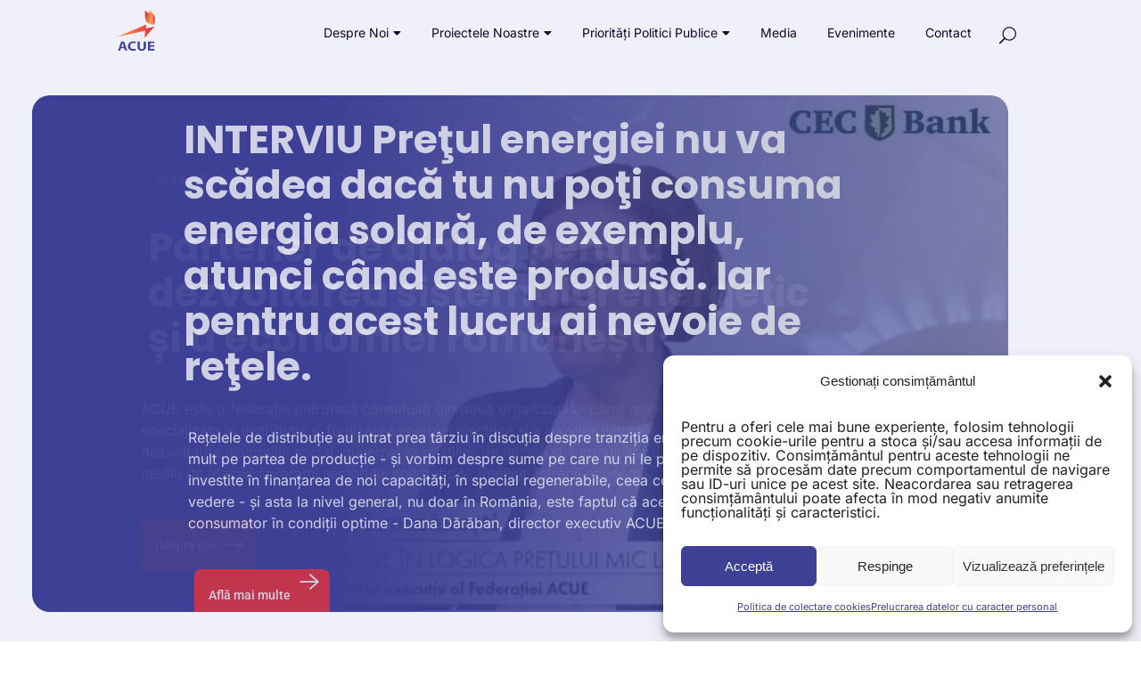

--- FILE ---
content_type: text/html; charset=UTF-8
request_url: https://www.acue.ro/?qt-front_media_news=0
body_size: 35557
content:
<!DOCTYPE html>
<html lang="ro-RO">
<head>
	
        <meta charset="UTF-8"/>
        <link rel="profile" href="http://gmpg.org/xfn/11"/>
		
	            <meta name="viewport" content="width=device-width,initial-scale=1,user-scalable=yes">
		<meta name='robots' content='index, follow, max-image-preview:large, max-snippet:-1, max-video-preview:-1' />
<link rel="alternate" href="https://www.acue.ro/" hreflang="ro" />
<link rel="alternate" href="https://www.acue.ro/en/" hreflang="en" />

	<!-- This site is optimized with the Yoast SEO plugin v25.4 - https://yoast.com/wordpress/plugins/seo/ -->
	<title>ACUE: Federaţia Asociaţiilor Companiilor de Utilităţi din Energie</title>
	<meta name="description" content="ACUE este o federație patronală constituită din două organizații ai căror membri sunt companii specializate în distribuția și furnizarea..." />
	<link rel="canonical" href="https://www.acue.ro/" />
	<meta property="og:locale" content="ro_RO" />
	<meta property="og:locale:alternate" content="en_GB" />
	<meta property="og:type" content="website" />
	<meta property="og:title" content="ACUE: Federaţia Asociaţiilor Companiilor de Utilităţi din Energie" />
	<meta property="og:description" content="ACUE este o federație patronală constituită din două organizații ai căror membri sunt companii specializate în distribuția și furnizarea..." />
	<meta property="og:url" content="https://www.acue.ro/" />
	<meta property="og:site_name" content="Acue" />
	<meta property="article:modified_time" content="2025-12-18T09:28:48+00:00" />
	<meta property="og:image" content="https://www.acue.ro/wp-content/uploads/2025/12/dd-zf-2-17-12-25.jpg" />
	<meta name="twitter:card" content="summary_large_image" />
	<script type="application/ld+json" class="yoast-schema-graph">{"@context":"https://schema.org","@graph":[{"@type":"WebPage","@id":"https://www.acue.ro/","url":"https://www.acue.ro/","name":"ACUE: Federaţia Asociaţiilor Companiilor de Utilităţi din Energie","isPartOf":{"@id":"https://www.acue.ro/#website"},"primaryImageOfPage":{"@id":"https://www.acue.ro/#primaryimage"},"image":{"@id":"https://www.acue.ro/#primaryimage"},"thumbnailUrl":"https://www.acue.ro/wp-content/uploads/2025/12/dd-zf-2-17-12-25.jpg","datePublished":"2022-12-12T09:39:44+00:00","dateModified":"2025-12-18T09:28:48+00:00","description":"ACUE este o federație patronală constituită din două organizații ai căror membri sunt companii specializate în distribuția și furnizarea...","breadcrumb":{"@id":"https://www.acue.ro/#breadcrumb"},"inLanguage":"ro-RO","potentialAction":[{"@type":"ReadAction","target":["https://www.acue.ro/"]}]},{"@type":"ImageObject","inLanguage":"ro-RO","@id":"https://www.acue.ro/#primaryimage","url":"https://www.acue.ro/wp-content/uploads/2025/12/dd-zf-2-17-12-25.jpg","contentUrl":"https://www.acue.ro/wp-content/uploads/2025/12/dd-zf-2-17-12-25.jpg","width":1175,"height":652},{"@type":"BreadcrumbList","@id":"https://www.acue.ro/#breadcrumb","itemListElement":[{"@type":"ListItem","position":1,"name":"Home"}]},{"@type":"WebSite","@id":"https://www.acue.ro/#website","url":"https://www.acue.ro/","name":"Acue","description":"partener de dialog pentru dezvoltarea sectorului de furnizare și distribuție a energiei","potentialAction":[{"@type":"SearchAction","target":{"@type":"EntryPoint","urlTemplate":"https://www.acue.ro/?s={search_term_string}"},"query-input":{"@type":"PropertyValueSpecification","valueRequired":true,"valueName":"search_term_string"}}],"inLanguage":"ro-RO"}]}</script>
	<!-- / Yoast SEO plugin. -->


<link rel='dns-prefetch' href='//fonts.googleapis.com' />
<link href='https://fonts.gstatic.com' crossorigin rel='preconnect' />
<link rel="alternate" type="application/rss+xml" title="Acue &raquo; Flux" href="https://www.acue.ro/feed/" />
<link rel="alternate" type="application/rss+xml" title="Acue &raquo; Flux comentarii" href="https://www.acue.ro/comments/feed/" />
<link rel="alternate" title="oEmbed (JSON)" type="application/json+oembed" href="https://www.acue.ro/wp-json/oembed/1.0/embed?url=https%3A%2F%2Fwww.acue.ro%2F" />
<link rel="alternate" title="oEmbed (XML)" type="text/xml+oembed" href="https://www.acue.ro/wp-json/oembed/1.0/embed?url=https%3A%2F%2Fwww.acue.ro%2F&#038;format=xml" />
<style id='wp-img-auto-sizes-contain-inline-css' type='text/css'>
img:is([sizes=auto i],[sizes^="auto," i]){contain-intrinsic-size:3000px 1500px}
/*# sourceURL=wp-img-auto-sizes-contain-inline-css */
</style>
<style id='wp-emoji-styles-inline-css' type='text/css'>

	img.wp-smiley, img.emoji {
		display: inline !important;
		border: none !important;
		box-shadow: none !important;
		height: 1em !important;
		width: 1em !important;
		margin: 0 0.07em !important;
		vertical-align: -0.1em !important;
		background: none !important;
		padding: 0 !important;
	}
/*# sourceURL=wp-emoji-styles-inline-css */
</style>
<style id='classic-theme-styles-inline-css' type='text/css'>
/*! This file is auto-generated */
.wp-block-button__link{color:#fff;background-color:#32373c;border-radius:9999px;box-shadow:none;text-decoration:none;padding:calc(.667em + 2px) calc(1.333em + 2px);font-size:1.125em}.wp-block-file__button{background:#32373c;color:#fff;text-decoration:none}
/*# sourceURL=/wp-includes/css/classic-themes.min.css */
</style>
<link rel='stylesheet' id='flexy-breadcrumb-css' href='https://www.acue.ro/wp-content/plugins/flexy-breadcrumb/public/css/flexy-breadcrumb-public.css?ver=1.2.1' type='text/css' media='all' />
<link rel='stylesheet' id='flexy-breadcrumb-font-awesome-css' href='https://www.acue.ro/wp-content/plugins/flexy-breadcrumb/public/css/font-awesome.min.css?ver=4.7.0' type='text/css' media='all' />
<link rel='stylesheet' id='cmplz-general-css' href='https://www.acue.ro/wp-content/plugins/complianz-gdpr/assets/css/cookieblocker.min.css?ver=1752745174' type='text/css' media='all' />
<link rel='stylesheet' id='qi-addons-for-elementor-grid-style-css' href='https://www.acue.ro/wp-content/plugins/qi-addons-for-elementor/assets/css/grid.min.css?ver=1.9.2' type='text/css' media='all' />
<link rel='stylesheet' id='qi-addons-for-elementor-helper-parts-style-css' href='https://www.acue.ro/wp-content/plugins/qi-addons-for-elementor/assets/css/helper-parts.min.css?ver=1.9.2' type='text/css' media='all' />
<link rel='stylesheet' id='qi-addons-for-elementor-style-css' href='https://www.acue.ro/wp-content/plugins/qi-addons-for-elementor/assets/css/main.min.css?ver=1.9.2' type='text/css' media='all' />
<link rel='stylesheet' id='brunn-select-default-style-css' href='https://www.acue.ro/wp-content/themes/brunn/style.css?ver=6.9' type='text/css' media='all' />
<link rel='stylesheet' id='brunn-select-modules-css' href='https://www.acue.ro/wp-content/themes/brunn/assets/css/modules.min.css?ver=6.9' type='text/css' media='all' />
<style id='brunn-select-modules-inline-css' type='text/css'>
.page-id-8150 .qodef-content { background-color: #f0f0fa;}.page-id-8150 .qodef-page-header .qodef-menu-area { background-color: rgba(240, 240, 250, 1);}.page-id-8150 .qodef-page-header .qodef-logo-area { background-color: rgba(240, 240, 250, 1);}
/*# sourceURL=brunn-select-modules-inline-css */
</style>
<link rel='stylesheet' id='qodef-dripicons-css' href='https://www.acue.ro/wp-content/themes/brunn/framework/lib/icons-pack/dripicons/dripicons.css?ver=6.9' type='text/css' media='all' />
<link rel='stylesheet' id='qodef-font_elegant-css' href='https://www.acue.ro/wp-content/themes/brunn/framework/lib/icons-pack/elegant-icons/style.min.css?ver=6.9' type='text/css' media='all' />
<link rel='stylesheet' id='qodef-font_awesome-css' href='https://www.acue.ro/wp-content/themes/brunn/framework/lib/icons-pack/font-awesome/css/fontawesome-all.min.css?ver=6.9' type='text/css' media='all' />
<link rel='stylesheet' id='qodef-ion_icons-css' href='https://www.acue.ro/wp-content/themes/brunn/framework/lib/icons-pack/ion-icons/css/ionicons.min.css?ver=6.9' type='text/css' media='all' />
<link rel='stylesheet' id='qodef-linea_icons-css' href='https://www.acue.ro/wp-content/themes/brunn/framework/lib/icons-pack/linea-icons/style.css?ver=6.9' type='text/css' media='all' />
<link rel='stylesheet' id='qodef-linear_icons-css' href='https://www.acue.ro/wp-content/themes/brunn/framework/lib/icons-pack/linear-icons/style.css?ver=6.9' type='text/css' media='all' />
<link rel='stylesheet' id='qodef-simple_line_icons-css' href='https://www.acue.ro/wp-content/themes/brunn/framework/lib/icons-pack/simple-line-icons/simple-line-icons.css?ver=6.9' type='text/css' media='all' />
<link rel='stylesheet' id='mediaelement-css' href='https://www.acue.ro/wp-includes/js/mediaelement/mediaelementplayer-legacy.min.css?ver=4.2.17' type='text/css' media='all' />
<link rel='stylesheet' id='wp-mediaelement-css' href='https://www.acue.ro/wp-includes/js/mediaelement/wp-mediaelement.min.css?ver=6.9' type='text/css' media='all' />
<link rel='stylesheet' id='brunn-select-style-dynamic-css' href='https://www.acue.ro/wp-content/themes/brunn/assets/css/style_dynamic.css?ver=1689755645' type='text/css' media='all' />
<link rel='stylesheet' id='brunn-select-modules-responsive-css' href='https://www.acue.ro/wp-content/themes/brunn/assets/css/modules-responsive.min.css?ver=6.9' type='text/css' media='all' />
<link rel='stylesheet' id='brunn-select-style-dynamic-responsive-css' href='https://www.acue.ro/wp-content/themes/brunn/assets/css/style_dynamic_responsive.css?ver=1689755645' type='text/css' media='all' />
<link data-service="google-fonts" data-category="marketing" rel='stylesheet' id='brunn-select-google-fonts-css' data-href='https://fonts.googleapis.com/css?family=Montserrat%3A300%2C400%2C500%2C600%2C700%2C800%7CMerriweather%3A300%2C400%2C500%2C600%2C700%2C800%7CPoppins%3A300%2C400%2C500%2C600%2C700%2C800&#038;subset=latin-ext&#038;ver=1.0.0' type='text/css' media='all' />
<link rel='stylesheet' id='brunn-core-dashboard-style-css' href='https://www.acue.ro/wp-content/plugins/brunn-core/core-dashboard/assets/css/core-dashboard.min.css?ver=6.9' type='text/css' media='all' />
<link rel='stylesheet' id='swiper-css' href='https://www.acue.ro/wp-content/plugins/qi-addons-for-elementor/assets/plugins/swiper/8.4.5/swiper.min.css?ver=8.4.5' type='text/css' media='all' />
<link rel='stylesheet' id='elementor-icons-css' href='https://www.acue.ro/wp-content/plugins/elementor/assets/lib/eicons/css/elementor-icons.min.css?ver=5.43.0' type='text/css' media='all' />
<link rel='stylesheet' id='elementor-frontend-css' href='https://www.acue.ro/wp-content/plugins/elementor/assets/css/frontend.min.css?ver=3.30.0' type='text/css' media='all' />
<link rel='stylesheet' id='elementor-post-6-css' href='https://www.acue.ro/wp-content/uploads/elementor/css/post-6.css?ver=1751703916' type='text/css' media='all' />
<link rel='stylesheet' id='widget-heading-css' href='https://www.acue.ro/wp-content/plugins/elementor/assets/css/widget-heading.min.css?ver=3.30.0' type='text/css' media='all' />
<link rel='stylesheet' id='widget-icon-list-css' href='https://www.acue.ro/wp-content/plugins/elementor/assets/css/widget-icon-list.min.css?ver=3.30.0' type='text/css' media='all' />
<link rel='stylesheet' id='ps-general-css' href='https://www.acue.ro/wp-content/plugins/bdthemes-prime-slider-lite/assets/css/ps-general.css?ver=3.17.15' type='text/css' media='all' />
<link rel='stylesheet' id='widget-icon-box-css' href='https://www.acue.ro/wp-content/plugins/elementor/assets/css/widget-icon-box.min.css?ver=3.30.0' type='text/css' media='all' />
<link rel='stylesheet' id='widget-image-css' href='https://www.acue.ro/wp-content/plugins/elementor/assets/css/widget-image.min.css?ver=3.30.0' type='text/css' media='all' />
<link rel='stylesheet' id='elementor-post-8150-css' href='https://www.acue.ro/wp-content/uploads/elementor/css/post-8150.css?ver=1766050157' type='text/css' media='all' />
<link rel='stylesheet' id='bdt-uikit-css' href='https://www.acue.ro/wp-content/plugins/bdthemes-prime-slider-lite/assets/css/bdt-uikit.css?ver=3.21.7' type='text/css' media='all' />
<link rel='stylesheet' id='prime-slider-site-css' href='https://www.acue.ro/wp-content/plugins/bdthemes-prime-slider-lite/assets/css/prime-slider-site.css?ver=3.17.15' type='text/css' media='all' />
<link rel='stylesheet' id='elementor-gf-local-roboto-css' href='https://www.acue.ro/wp-content/uploads/elementor/google-fonts/css/roboto.css?ver=1751703880' type='text/css' media='all' />
<link rel='stylesheet' id='elementor-gf-local-robotoslab-css' href='https://www.acue.ro/wp-content/uploads/elementor/google-fonts/css/robotoslab.css?ver=1751703887' type='text/css' media='all' />
<link rel='stylesheet' id='elementor-gf-local-inter-css' href='https://www.acue.ro/wp-content/uploads/elementor/google-fonts/css/inter.css?ver=1751703905' type='text/css' media='all' />
<link rel='stylesheet' id='elementor-gf-local-poppins-css' href='https://www.acue.ro/wp-content/uploads/elementor/google-fonts/css/poppins.css?ver=1751703911' type='text/css' media='all' />
<link rel='stylesheet' id='elementor-icons-shared-0-css' href='https://www.acue.ro/wp-content/plugins/elementor/assets/lib/font-awesome/css/fontawesome.min.css?ver=5.15.3' type='text/css' media='all' />
<link rel='stylesheet' id='elementor-icons-fa-brands-css' href='https://www.acue.ro/wp-content/plugins/elementor/assets/lib/font-awesome/css/brands.min.css?ver=5.15.3' type='text/css' media='all' />
<script type="text/javascript" src="https://www.acue.ro/wp-includes/js/jquery/jquery.min.js?ver=3.7.1" id="jquery-core-js"></script>
<script type="text/javascript" src="https://www.acue.ro/wp-includes/js/jquery/jquery-migrate.min.js?ver=3.4.1" id="jquery-migrate-js"></script>
<script type="text/javascript" src="https://www.acue.ro/wp-content/plugins/bdthemes-prime-slider-lite/assets/js/bdt-uikit.min.js?ver=3.21.7" id="bdt-uikit-js"></script>
<link rel="https://api.w.org/" href="https://www.acue.ro/wp-json/" /><link rel="alternate" title="JSON" type="application/json" href="https://www.acue.ro/wp-json/wp/v2/pages/8150" /><link rel="EditURI" type="application/rsd+xml" title="RSD" href="https://www.acue.ro/xmlrpc.php?rsd" />
<meta name="generator" content="WordPress 6.9" />
<link rel='shortlink' href='https://www.acue.ro/' />
			<style>.cmplz-hidden {
					display: none !important;
				}</style><meta name="generator" content="Elementor 3.30.0; features: additional_custom_breakpoints; settings: css_print_method-external, google_font-enabled, font_display-swap">
			<style>
				.e-con.e-parent:nth-of-type(n+4):not(.e-lazyloaded):not(.e-no-lazyload),
				.e-con.e-parent:nth-of-type(n+4):not(.e-lazyloaded):not(.e-no-lazyload) * {
					background-image: none !important;
				}
				@media screen and (max-height: 1024px) {
					.e-con.e-parent:nth-of-type(n+3):not(.e-lazyloaded):not(.e-no-lazyload),
					.e-con.e-parent:nth-of-type(n+3):not(.e-lazyloaded):not(.e-no-lazyload) * {
						background-image: none !important;
					}
				}
				@media screen and (max-height: 640px) {
					.e-con.e-parent:nth-of-type(n+2):not(.e-lazyloaded):not(.e-no-lazyload),
					.e-con.e-parent:nth-of-type(n+2):not(.e-lazyloaded):not(.e-no-lazyload) * {
						background-image: none !important;
					}
				}
			</style>
			<link rel="icon" href="https://www.acue.ro/wp-content/uploads/2022/12/cropped-logo-32x32.png" sizes="32x32" />
<link rel="icon" href="https://www.acue.ro/wp-content/uploads/2022/12/cropped-logo-192x192.png" sizes="192x192" />
<link rel="apple-touch-icon" href="https://www.acue.ro/wp-content/uploads/2022/12/cropped-logo-180x180.png" />
<meta name="msapplication-TileImage" content="https://www.acue.ro/wp-content/uploads/2022/12/cropped-logo-270x270.png" />
		<style type="text/css" id="wp-custom-css">
			 .qodef-blog-list-holder.qodef-grid-masonry-list .qodef-bl-item .qodef-post-heading .qodef-post-info-date {
     max-height: 102px;
 }
.h6-banner-line p {
	border-left: 3px solid #F69852;
    height: 14px;
    padding-left: 10px;
    display: flex;
    justify-content: unset;
    align-items: center;
}
.qodef-blog-holder article.format-audio.has-post-thumbnail .qodef-post-info-date {
  bottom: auto !important;
}

.qodef-woo-single-page .woocommerce-tabs #reviews .comment-respond .stars a.active:after {
  right: -4px;
  letter-spacing: 12px;
}

@media screen and (max-width: 1366px) and (min-width: 1025px) {
	.section-title-mac.qodef-section-title-holder .qodef-st-title {
		font-size: 40px;
	}
}

@media only screen and (max-width: 1024px) {
	.qodef-image-with-text-holder.qodef-has-bottom-buttons .qodef-iwt-bottom-buttons-holder{
		opacity: 1;
		visibility: visible;
	}
}

/* Heading 2 style  */
  .heading-2 h2{
      font-size: 25px !important;
      line-height: 31px !important;
  }
  
  @media screen and (max-width:767px){
      .heading-2 h2{
      font-size: 23px !important;
      line-height:28px !important;
  }  
  }

/* Heading 3 bar under */

.under-h4-left h3:after {
    content: '';
    width: 24px;
    position: relative;
    display: block;
    height: 3px;
    background: rgb(237,51,54);
    background: linear-gradient(280deg, rgba(237,51,54,1) 0%, rgba(246,152,82,1) 100%);
	margin: 10px 0;}

/* Slider - Racordati la viitor */

    .home-carousel>div>div{
        border-radius: 20px !important;
    }

/* Home Hero H1 style*/
@media screen and (min-width:1025px){    
.home-carousel h1{
	font-size:64px;
	line-height:60px;
	font-weight:600;
}
}
@media screen and (max-width:767px){ 
.home-carousel h1{
	font-size:32px;
	line-height:32px;
	font-weight:600;
}
}
  /* Home Hero Social Icons */
   .home-carousel .bdt-prime-slider-social-icon{
        display: none;
    }

/* List Style Bullet */

.postid-14084 .content-post-news ul{
	  list-style: none;
}

.postid-14084 .content-post-news ul li{
	 background: url('https://www.acue.ro/wp-content/uploads/2022/12/arrow-orang.svg') no-repeat left center;
  padding-left: 28px;
	background-size:16px;
}


/* Home Carousel */

    .home-carousel .bdt-prime-slider{
        border-radius: 20px !important;
        overflow: hidden;
    }

.home-carousel .bdt-overlay-default{
	background:linear-gradient(to right, #3E4094 30%, #3e409530 100%);
}

@media screen and (min-width:1440px){
.home-carousel .bdt-prime-slider-content{
	left:-8vw;
	}
}

@media screen and (max-width:767px){
	.home-carousel h2{
		font-size:22px !important;
		line-height:28px !important
	}
	
	.home-carousel .bdt-overlay-default{
	background:linear-gradient(to right, #3E4094 30%, #3e409599 100%);
}
}		</style>
			
	<!-- Google tag (gtag.js) --> <script type="text/plain" data-service="google-analytics" data-category="statistics" async data-cmplz-src="https://www.googletagmanager.com/gtag/js?id=G-3E6SGDF3ZQ"></script> <script> window.dataLayer = window.dataLayer || []; function gtag(){dataLayer.push(arguments);} gtag('js', new Date()); gtag('config', 'GT-PLWH7R6'); </script>
<style id='global-styles-inline-css' type='text/css'>
:root{--wp--preset--aspect-ratio--square: 1;--wp--preset--aspect-ratio--4-3: 4/3;--wp--preset--aspect-ratio--3-4: 3/4;--wp--preset--aspect-ratio--3-2: 3/2;--wp--preset--aspect-ratio--2-3: 2/3;--wp--preset--aspect-ratio--16-9: 16/9;--wp--preset--aspect-ratio--9-16: 9/16;--wp--preset--color--black: #000000;--wp--preset--color--cyan-bluish-gray: #abb8c3;--wp--preset--color--white: #ffffff;--wp--preset--color--pale-pink: #f78da7;--wp--preset--color--vivid-red: #cf2e2e;--wp--preset--color--luminous-vivid-orange: #ff6900;--wp--preset--color--luminous-vivid-amber: #fcb900;--wp--preset--color--light-green-cyan: #7bdcb5;--wp--preset--color--vivid-green-cyan: #00d084;--wp--preset--color--pale-cyan-blue: #8ed1fc;--wp--preset--color--vivid-cyan-blue: #0693e3;--wp--preset--color--vivid-purple: #9b51e0;--wp--preset--gradient--vivid-cyan-blue-to-vivid-purple: linear-gradient(135deg,rgb(6,147,227) 0%,rgb(155,81,224) 100%);--wp--preset--gradient--light-green-cyan-to-vivid-green-cyan: linear-gradient(135deg,rgb(122,220,180) 0%,rgb(0,208,130) 100%);--wp--preset--gradient--luminous-vivid-amber-to-luminous-vivid-orange: linear-gradient(135deg,rgb(252,185,0) 0%,rgb(255,105,0) 100%);--wp--preset--gradient--luminous-vivid-orange-to-vivid-red: linear-gradient(135deg,rgb(255,105,0) 0%,rgb(207,46,46) 100%);--wp--preset--gradient--very-light-gray-to-cyan-bluish-gray: linear-gradient(135deg,rgb(238,238,238) 0%,rgb(169,184,195) 100%);--wp--preset--gradient--cool-to-warm-spectrum: linear-gradient(135deg,rgb(74,234,220) 0%,rgb(151,120,209) 20%,rgb(207,42,186) 40%,rgb(238,44,130) 60%,rgb(251,105,98) 80%,rgb(254,248,76) 100%);--wp--preset--gradient--blush-light-purple: linear-gradient(135deg,rgb(255,206,236) 0%,rgb(152,150,240) 100%);--wp--preset--gradient--blush-bordeaux: linear-gradient(135deg,rgb(254,205,165) 0%,rgb(254,45,45) 50%,rgb(107,0,62) 100%);--wp--preset--gradient--luminous-dusk: linear-gradient(135deg,rgb(255,203,112) 0%,rgb(199,81,192) 50%,rgb(65,88,208) 100%);--wp--preset--gradient--pale-ocean: linear-gradient(135deg,rgb(255,245,203) 0%,rgb(182,227,212) 50%,rgb(51,167,181) 100%);--wp--preset--gradient--electric-grass: linear-gradient(135deg,rgb(202,248,128) 0%,rgb(113,206,126) 100%);--wp--preset--gradient--midnight: linear-gradient(135deg,rgb(2,3,129) 0%,rgb(40,116,252) 100%);--wp--preset--font-size--small: 13px;--wp--preset--font-size--medium: 20px;--wp--preset--font-size--large: 36px;--wp--preset--font-size--x-large: 42px;--wp--preset--spacing--20: 0.44rem;--wp--preset--spacing--30: 0.67rem;--wp--preset--spacing--40: 1rem;--wp--preset--spacing--50: 1.5rem;--wp--preset--spacing--60: 2.25rem;--wp--preset--spacing--70: 3.38rem;--wp--preset--spacing--80: 5.06rem;--wp--preset--shadow--natural: 6px 6px 9px rgba(0, 0, 0, 0.2);--wp--preset--shadow--deep: 12px 12px 50px rgba(0, 0, 0, 0.4);--wp--preset--shadow--sharp: 6px 6px 0px rgba(0, 0, 0, 0.2);--wp--preset--shadow--outlined: 6px 6px 0px -3px rgb(255, 255, 255), 6px 6px rgb(0, 0, 0);--wp--preset--shadow--crisp: 6px 6px 0px rgb(0, 0, 0);}:where(.is-layout-flex){gap: 0.5em;}:where(.is-layout-grid){gap: 0.5em;}body .is-layout-flex{display: flex;}.is-layout-flex{flex-wrap: wrap;align-items: center;}.is-layout-flex > :is(*, div){margin: 0;}body .is-layout-grid{display: grid;}.is-layout-grid > :is(*, div){margin: 0;}:where(.wp-block-columns.is-layout-flex){gap: 2em;}:where(.wp-block-columns.is-layout-grid){gap: 2em;}:where(.wp-block-post-template.is-layout-flex){gap: 1.25em;}:where(.wp-block-post-template.is-layout-grid){gap: 1.25em;}.has-black-color{color: var(--wp--preset--color--black) !important;}.has-cyan-bluish-gray-color{color: var(--wp--preset--color--cyan-bluish-gray) !important;}.has-white-color{color: var(--wp--preset--color--white) !important;}.has-pale-pink-color{color: var(--wp--preset--color--pale-pink) !important;}.has-vivid-red-color{color: var(--wp--preset--color--vivid-red) !important;}.has-luminous-vivid-orange-color{color: var(--wp--preset--color--luminous-vivid-orange) !important;}.has-luminous-vivid-amber-color{color: var(--wp--preset--color--luminous-vivid-amber) !important;}.has-light-green-cyan-color{color: var(--wp--preset--color--light-green-cyan) !important;}.has-vivid-green-cyan-color{color: var(--wp--preset--color--vivid-green-cyan) !important;}.has-pale-cyan-blue-color{color: var(--wp--preset--color--pale-cyan-blue) !important;}.has-vivid-cyan-blue-color{color: var(--wp--preset--color--vivid-cyan-blue) !important;}.has-vivid-purple-color{color: var(--wp--preset--color--vivid-purple) !important;}.has-black-background-color{background-color: var(--wp--preset--color--black) !important;}.has-cyan-bluish-gray-background-color{background-color: var(--wp--preset--color--cyan-bluish-gray) !important;}.has-white-background-color{background-color: var(--wp--preset--color--white) !important;}.has-pale-pink-background-color{background-color: var(--wp--preset--color--pale-pink) !important;}.has-vivid-red-background-color{background-color: var(--wp--preset--color--vivid-red) !important;}.has-luminous-vivid-orange-background-color{background-color: var(--wp--preset--color--luminous-vivid-orange) !important;}.has-luminous-vivid-amber-background-color{background-color: var(--wp--preset--color--luminous-vivid-amber) !important;}.has-light-green-cyan-background-color{background-color: var(--wp--preset--color--light-green-cyan) !important;}.has-vivid-green-cyan-background-color{background-color: var(--wp--preset--color--vivid-green-cyan) !important;}.has-pale-cyan-blue-background-color{background-color: var(--wp--preset--color--pale-cyan-blue) !important;}.has-vivid-cyan-blue-background-color{background-color: var(--wp--preset--color--vivid-cyan-blue) !important;}.has-vivid-purple-background-color{background-color: var(--wp--preset--color--vivid-purple) !important;}.has-black-border-color{border-color: var(--wp--preset--color--black) !important;}.has-cyan-bluish-gray-border-color{border-color: var(--wp--preset--color--cyan-bluish-gray) !important;}.has-white-border-color{border-color: var(--wp--preset--color--white) !important;}.has-pale-pink-border-color{border-color: var(--wp--preset--color--pale-pink) !important;}.has-vivid-red-border-color{border-color: var(--wp--preset--color--vivid-red) !important;}.has-luminous-vivid-orange-border-color{border-color: var(--wp--preset--color--luminous-vivid-orange) !important;}.has-luminous-vivid-amber-border-color{border-color: var(--wp--preset--color--luminous-vivid-amber) !important;}.has-light-green-cyan-border-color{border-color: var(--wp--preset--color--light-green-cyan) !important;}.has-vivid-green-cyan-border-color{border-color: var(--wp--preset--color--vivid-green-cyan) !important;}.has-pale-cyan-blue-border-color{border-color: var(--wp--preset--color--pale-cyan-blue) !important;}.has-vivid-cyan-blue-border-color{border-color: var(--wp--preset--color--vivid-cyan-blue) !important;}.has-vivid-purple-border-color{border-color: var(--wp--preset--color--vivid-purple) !important;}.has-vivid-cyan-blue-to-vivid-purple-gradient-background{background: var(--wp--preset--gradient--vivid-cyan-blue-to-vivid-purple) !important;}.has-light-green-cyan-to-vivid-green-cyan-gradient-background{background: var(--wp--preset--gradient--light-green-cyan-to-vivid-green-cyan) !important;}.has-luminous-vivid-amber-to-luminous-vivid-orange-gradient-background{background: var(--wp--preset--gradient--luminous-vivid-amber-to-luminous-vivid-orange) !important;}.has-luminous-vivid-orange-to-vivid-red-gradient-background{background: var(--wp--preset--gradient--luminous-vivid-orange-to-vivid-red) !important;}.has-very-light-gray-to-cyan-bluish-gray-gradient-background{background: var(--wp--preset--gradient--very-light-gray-to-cyan-bluish-gray) !important;}.has-cool-to-warm-spectrum-gradient-background{background: var(--wp--preset--gradient--cool-to-warm-spectrum) !important;}.has-blush-light-purple-gradient-background{background: var(--wp--preset--gradient--blush-light-purple) !important;}.has-blush-bordeaux-gradient-background{background: var(--wp--preset--gradient--blush-bordeaux) !important;}.has-luminous-dusk-gradient-background{background: var(--wp--preset--gradient--luminous-dusk) !important;}.has-pale-ocean-gradient-background{background: var(--wp--preset--gradient--pale-ocean) !important;}.has-electric-grass-gradient-background{background: var(--wp--preset--gradient--electric-grass) !important;}.has-midnight-gradient-background{background: var(--wp--preset--gradient--midnight) !important;}.has-small-font-size{font-size: var(--wp--preset--font-size--small) !important;}.has-medium-font-size{font-size: var(--wp--preset--font-size--medium) !important;}.has-large-font-size{font-size: var(--wp--preset--font-size--large) !important;}.has-x-large-font-size{font-size: var(--wp--preset--font-size--x-large) !important;}
/*# sourceURL=global-styles-inline-css */
</style>
<link rel='stylesheet' id='elementor-icons-fa-regular-css' href='https://www.acue.ro/wp-content/plugins/elementor/assets/lib/font-awesome/css/regular.min.css?ver=5.15.3' type='text/css' media='all' />
<link rel='stylesheet' id='elementor-icons-fa-solid-css' href='https://www.acue.ro/wp-content/plugins/elementor/assets/lib/font-awesome/css/solid.min.css?ver=5.15.3' type='text/css' media='all' />
</head>
<body data-cmplz=1 class="home wp-singular page-template page-template-elementor_header_footer page page-id-8150 wp-theme-brunn brunn-core-2.1 qodef-qi--no-touch qi-addons-for-elementor-1.9.2 brunn-ver-2.0 qodef-grid-1300 qodef-empty-google-api qodef-wide-dropdown-menu-content-in-grid qodef-dark-header qodef-fixed-on-scroll qodef-dropdown-default qodef-header-standard qodef-menu-area-shadow-disable qodef-menu-area-in-grid-shadow-disable qodef-menu-area-border-disable qodef-menu-area-in-grid-border-disable qodef-logo-area-border-disable qodef-logo-area-in-grid-border-disable qodef-side-menu-slide-from-right qodef-default-mobile-header qodef-sticky-up-mobile-header qodef-fullscreen-search qodef-search-fade elementor-default elementor-template-full-width elementor-kit-6 elementor-page elementor-page-8150" itemscope itemtype="//schema.org/WebPage">
	<section class="qodef-side-menu">
	<a class="qodef-close-side-menu " href="#">
			</a>
	</section>
    <div class="qodef-wrapper">
        <div class="qodef-wrapper-inner">
            <div class="qodef-fullscreen-search-holder">
	<a class="qodef-search-close qodef-search-close-icon-pack" href="javascript:void(0)">
		<span aria-hidden="true" class="qodef-icon-font-elegant icon_close " ></span>	</a>
	<div class="qodef-fullscreen-search-table">
		<div class="qodef-fullscreen-search-cell">
			<div class="qodef-fullscreen-search-inner">
				<form action="https://www.acue.ro/" class="qodef-fullscreen-search-form" method="get">
					<div class="qodef-form-holder">
						<div class="qodef-form-holder-inner">
							<div class="qodef-field-holder">
								<input type="text" placeholder="Type Your Search..." name="s" class="qodef-search-field" autocomplete="off"/>
							</div>
							<button type="submit" class="qodef-search-submit qodef-search-submit-icon-pack">
								<span aria-hidden="true" class="qodef-icon-font-elegant icon_search " ></span>							</button>
						</div>
					</div>
				</form>
			</div>
		</div>
	</div>
</div>
<header class="qodef-page-header">
		
			<div class="qodef-fixed-wrapper">
				
	<div class="qodef-menu-area qodef-menu-right">
				
						
			<div class="qodef-vertical-align-containers">
				<div class="qodef-position-left"><!--
				 --><div class="qodef-position-left-inner">
						
	
	<div class="qodef-logo-wrapper">
		<a itemprop="url" href="https://www.acue.ro/" style="height: 75px;">
			<img itemprop="image" class="qodef-normal-logo" src="https://www.acue.ro/wp-content/uploads/2023/07/logo-ACUE.png" width="144" height="150"  alt="logo"/>
			<img itemprop="image" class="qodef-dark-logo" src="https://www.acue.ro/wp-content/uploads/2023/07/logo-ACUE.png" width="144" height="150"  alt="dark logo"/>			<img itemprop="image" class="qodef-light-logo" src="https://www.acue.ro/wp-content/uploads/2023/07/logo-ACUE.png" width="144" height="150"  alt="light logo"/>		</a>
	</div>

											</div>
				</div>
								<div class="qodef-position-right"><!--
				 --><div class="qodef-position-right-inner">
														
	<nav class="qodef-main-menu qodef-drop-down qodef-default-nav">
		<ul id="menu-menu-ro" class="clearfix"><li id="nav-menu-item-9686" class="menu-item menu-item-type-post_type menu-item-object-page menu-item-has-children  has_sub narrow"><a href="https://www.acue.ro/despre-noi/" class=""><span class="item_outer"><span class="item_text">Despre noi</span><i class="qodef-menu-arrow fa fa-caret-down"></i></span></a>
<div class="second"><div class="inner"><ul>
	<li id="nav-menu-item-10310" class="menu-item menu-item-type-custom menu-item-object-custom menu-item-has-children sub"><a href="#" class=""><span class="item_outer"><span class="item_text">Asociații membre</span></span></a>
	<ul>
		<li id="nav-menu-item-10309" class="menu-item menu-item-type-post_type menu-item-object-page "><a href="https://www.acue.ro/despre-noi/asociatii-membre/acue-fsc/" class=""><span class="item_outer"><span class="item_text">ACUE FSC</span></span></a></li>
		<li id="nav-menu-item-10308" class="menu-item menu-item-type-post_type menu-item-object-page "><a href="https://www.acue.ro/despre-noi/asociatii-membre/acue-pd/" class=""><span class="item_outer"><span class="item_text">ACUE PD</span></span></a></li>
	</ul>
</li>
	<li id="nav-menu-item-9687" class="menu-item menu-item-type-post_type menu-item-object-page "><a href="https://www.acue.ro/despre-noi/structuri-de-conducere/" class=""><span class="item_outer"><span class="item_text">Structuri de conducere</span></span></a></li>
	<li id="nav-menu-item-10660" class="menu-item menu-item-type-post_type menu-item-object-page "><a href="https://www.acue.ro/despre-noi/echipa-acue/" class=""><span class="item_outer"><span class="item_text">Echipa ACUE</span></span></a></li>
	<li id="nav-menu-item-9683" class="menu-item menu-item-type-post_type menu-item-object-page "><a href="https://www.acue.ro/aderare/" class=""><span class="item_outer"><span class="item_text">Aderare</span></span></a></li>
</ul></div></div>
</li>
<li id="nav-menu-item-9681" class="menu-item menu-item-type-post_type menu-item-object-page menu-item-has-children  has_sub narrow"><a href="https://www.acue.ro/proiectele-noastre/" class=""><span class="item_outer"><span class="item_text">Proiectele noastre</span><i class="qodef-menu-arrow fa fa-caret-down"></i></span></a>
<div class="second"><div class="inner"><ul>
	<li id="nav-menu-item-10338" class="menu-item menu-item-type-custom menu-item-object-custom "><a target="_blank" href="https://www.facturi-energie.ro" class=""><span class="item_outer"><span class="item_text">Facturi energie</span></span></a></li>
	<li id="nav-menu-item-10343" class="menu-item menu-item-type-custom menu-item-object-custom "><a target="_blank" href="https://autocitiri.ro/" class=""><span class="item_outer"><span class="item_text">Autocitiri</span></span></a></li>
	<li id="nav-menu-item-9680" class="menu-item menu-item-type-post_type menu-item-object-page "><a href="https://www.acue.ro/dialog-social-pentru-un-judet-verde/" class=""><span class="item_outer"><span class="item_text">Dialog social pentru un județ “verde”</span></span></a></li>
	<li id="nav-menu-item-12563" class="menu-item menu-item-type-custom menu-item-object-custom "><a href="https://eficient-energetic.ro/" class=""><span class="item_outer"><span class="item_text">Eficiență energetică în case inteligente, clădiri inteligente și rețele inteligente</span></span></a></li>
</ul></div></div>
</li>
<li id="nav-menu-item-9682" class="menu-item menu-item-type-post_type menu-item-object-page menu-item-has-children  has_sub narrow"><a href="https://www.acue.ro/prioritati-politici-publice/" class=""><span class="item_outer"><span class="item_text">Priorități politici publice</span><i class="qodef-menu-arrow fa fa-caret-down"></i></span></a>
<div class="second"><div class="inner"><ul>
	<li id="nav-menu-item-10314" class="menu-item menu-item-type-custom menu-item-object-custom "><a href="https://acue.ro/prioritati-politici-publice/#dialog-social" class=""><span class="item_outer"><span class="item_text">Dialog social</span></span></a></li>
	<li id="nav-menu-item-10318" class="menu-item menu-item-type-custom menu-item-object-custom "><a href="https://acue.ro/prioritati-politici-publice/#guvernarea-relatiilor-de-munca-si-a-conditiilor-de-munca" class=""><span class="item_outer"><span class="item_text">Guvernarea relațiilor de muncă si a condițiilor de muncă</span></span></a></li>
	<li id="nav-menu-item-10325" class="menu-item menu-item-type-custom menu-item-object-custom "><a href="https://acue.ro/prioritati-politici-publice/#criza-energetica-solutii-si-masuri" class=""><span class="item_outer"><span class="item_text">Criza energetică – soluții și măsuri</span></span></a></li>
	<li id="nav-menu-item-10326" class="menu-item menu-item-type-custom menu-item-object-custom "><a href="https://acue.ro/prioritati-politici-publice/#eficienta-energetica" class=""><span class="item_outer"><span class="item_text">Eficiența energetică</span></span></a></li>
	<li id="nav-menu-item-10337" class="menu-item menu-item-type-custom menu-item-object-custom "><a href="https://acue.ro/prioritati-politici-publice/#pactul-verde-european" class=""><span class="item_outer"><span class="item_text">Pactul Verde European</span></span></a></li>
</ul></div></div>
</li>
<li id="nav-menu-item-9685" class="menu-item menu-item-type-post_type menu-item-object-page  narrow"><a href="https://www.acue.ro/media/" class=""><span class="item_outer"><span class="item_text">Media</span></span></a></li>
<li id="nav-menu-item-9684" class="menu-item menu-item-type-post_type menu-item-object-page  narrow"><a href="https://www.acue.ro/evenimente/" class=""><span class="item_outer"><span class="item_text">Evenimente</span></span></a></li>
<li id="nav-menu-item-10797" class="menu-item menu-item-type-post_type menu-item-object-page  narrow"><a href="https://www.acue.ro/contact/" class=""><span class="item_outer"><span class="item_text">Contact</span></span></a></li>
</ul>	</nav>

												
            <a   class="qodef-search-opener qodef-icon-has-hover qodef-search-opener-icon-pack" href="javascript:void(0)">
            <span class="qodef-search-opener-wrapper">
	            <span aria-hidden="true" class="qodef-icon-font-elegant icon_search " ></span>	                        </span>
            </a>
		
            <a class="qodef-side-menu-button-opener qodef-icon-has-hover "  href="javascript:void(0)" style="margin: 0 0px 0 10px">
				                <span class="qodef-side-menu-icon">
				<span class="qodef-dot"></span>
				<span class="qodef-dot"></span>
				<span class="qodef-dot"></span>
				<span class="qodef-dot"></span>
				<span class="qodef-dot"></span>
				<span class="qodef-dot"></span>
				<span class="qodef-dot"></span>
				<span class="qodef-dot"></span>
				<span class="qodef-dot"></span>
            </span>
            </a>
							</div>
				</div>
			</div>
			
			</div>
			
			</div>
		
		
	</header>


<header class="qodef-mobile-header">
		
	<div class="qodef-mobile-header-inner">
		<div class="qodef-mobile-header-holder">
			<div class="qodef-grid">
				<div class="qodef-vertical-align-containers">
					<div class="qodef-vertical-align-containers">
						<div class="qodef-position-left"><!--
						 --><div class="qodef-position-left-inner">
								
<div class="qodef-mobile-logo-wrapper">
	<a itemprop="url" href="https://www.acue.ro/" style="height: 75px">
		<img loading="lazy" itemprop="image" src="https://www.acue.ro/wp-content/uploads/2023/07/logo-ACUE.png" width="144" height="150"  alt="Mobile Logo"/>
	</a>
</div>

							</div>
						</div>
						<div class="qodef-position-right"><!--
						 --><div class="qodef-position-right-inner">
																									<div class="qodef-mobile-menu-opener qodef-mobile-menu-opener-icon-pack">
										<a href="javascript:void(0)">
											                                            <span class="qodef-mm-lines">
                                                <span class="qodef-dot"></span>
                                                <span class="qodef-dot"></span>
                                                <span class="qodef-dot"></span>
                                                <span class="qodef-dot"></span>
                                                <span class="qodef-dot"></span>
                                                <span class="qodef-dot"></span>
                                                <span class="qodef-dot"></span>
                                                <span class="qodef-dot"></span>
                                                <span class="qodef-dot"></span>
                                            </span>
										</a>
									</div>
															</div>
						</div>
					</div>
				</div>
			</div>
		</div>
		
    <nav class="qodef-mobile-nav" role="navigation" aria-label="Mobile Menu">
        <div class="qodef-grid">
			<ul id="menu-menu-ro-1" class=""><li id="mobile-menu-item-9686" class="menu-item menu-item-type-post_type menu-item-object-page menu-item-has-children  has_sub"><a href="https://www.acue.ro/despre-noi/" class=""><span>Despre noi</span></a><span class="mobile_arrow"><i class="qodef-sub-arrow arrow_right"></i><i class="arrow_down"></i></span>
<ul class="sub_menu">
	<li id="mobile-menu-item-10310" class="menu-item menu-item-type-custom menu-item-object-custom menu-item-has-children  has_sub"><a href="#" class=" qodef-mobile-no-link"><span>Asociații membre</span></a><span class="mobile_arrow"><i class="qodef-sub-arrow arrow_right"></i><i class="arrow_down"></i></span>
	<ul class="sub_menu">
		<li id="mobile-menu-item-10309" class="menu-item menu-item-type-post_type menu-item-object-page "><a href="https://www.acue.ro/despre-noi/asociatii-membre/acue-fsc/" class=""><span>ACUE FSC</span></a></li>
		<li id="mobile-menu-item-10308" class="menu-item menu-item-type-post_type menu-item-object-page "><a href="https://www.acue.ro/despre-noi/asociatii-membre/acue-pd/" class=""><span>ACUE PD</span></a></li>
	</ul>
</li>
	<li id="mobile-menu-item-9687" class="menu-item menu-item-type-post_type menu-item-object-page "><a href="https://www.acue.ro/despre-noi/structuri-de-conducere/" class=""><span>Structuri de conducere</span></a></li>
	<li id="mobile-menu-item-10660" class="menu-item menu-item-type-post_type menu-item-object-page "><a href="https://www.acue.ro/despre-noi/echipa-acue/" class=""><span>Echipa ACUE</span></a></li>
	<li id="mobile-menu-item-9683" class="menu-item menu-item-type-post_type menu-item-object-page "><a href="https://www.acue.ro/aderare/" class=""><span>Aderare</span></a></li>
</ul>
</li>
<li id="mobile-menu-item-9681" class="menu-item menu-item-type-post_type menu-item-object-page menu-item-has-children  has_sub"><a href="https://www.acue.ro/proiectele-noastre/" class=""><span>Proiectele noastre</span></a><span class="mobile_arrow"><i class="qodef-sub-arrow arrow_right"></i><i class="arrow_down"></i></span>
<ul class="sub_menu">
	<li id="mobile-menu-item-10338" class="menu-item menu-item-type-custom menu-item-object-custom "><a target="_blank" href="https://www.facturi-energie.ro" class=""><span>Facturi energie</span></a></li>
	<li id="mobile-menu-item-10343" class="menu-item menu-item-type-custom menu-item-object-custom "><a target="_blank" href="https://autocitiri.ro/" class=""><span>Autocitiri</span></a></li>
	<li id="mobile-menu-item-9680" class="menu-item menu-item-type-post_type menu-item-object-page "><a href="https://www.acue.ro/dialog-social-pentru-un-judet-verde/" class=""><span>Dialog social pentru un județ “verde”</span></a></li>
	<li id="mobile-menu-item-12563" class="menu-item menu-item-type-custom menu-item-object-custom "><a href="https://eficient-energetic.ro/" class=""><span>Eficiență energetică în case inteligente, clădiri inteligente și rețele inteligente</span></a></li>
</ul>
</li>
<li id="mobile-menu-item-9682" class="menu-item menu-item-type-post_type menu-item-object-page menu-item-has-children  has_sub"><a href="https://www.acue.ro/prioritati-politici-publice/" class=""><span>Priorități politici publice</span></a><span class="mobile_arrow"><i class="qodef-sub-arrow arrow_right"></i><i class="arrow_down"></i></span>
<ul class="sub_menu">
	<li id="mobile-menu-item-10314" class="menu-item menu-item-type-custom menu-item-object-custom "><a href="https://acue.ro/prioritati-politici-publice/#dialog-social" class=""><span>Dialog social</span></a></li>
	<li id="mobile-menu-item-10318" class="menu-item menu-item-type-custom menu-item-object-custom "><a href="https://acue.ro/prioritati-politici-publice/#guvernarea-relatiilor-de-munca-si-a-conditiilor-de-munca" class=""><span>Guvernarea relațiilor de muncă si a condițiilor de muncă</span></a></li>
	<li id="mobile-menu-item-10325" class="menu-item menu-item-type-custom menu-item-object-custom "><a href="https://acue.ro/prioritati-politici-publice/#criza-energetica-solutii-si-masuri" class=""><span>Criza energetică – soluții și măsuri</span></a></li>
	<li id="mobile-menu-item-10326" class="menu-item menu-item-type-custom menu-item-object-custom "><a href="https://acue.ro/prioritati-politici-publice/#eficienta-energetica" class=""><span>Eficiența energetică</span></a></li>
	<li id="mobile-menu-item-10337" class="menu-item menu-item-type-custom menu-item-object-custom "><a href="https://acue.ro/prioritati-politici-publice/#pactul-verde-european" class=""><span>Pactul Verde European</span></a></li>
</ul>
</li>
<li id="mobile-menu-item-9685" class="menu-item menu-item-type-post_type menu-item-object-page "><a href="https://www.acue.ro/media/" class=""><span>Media</span></a></li>
<li id="mobile-menu-item-9684" class="menu-item menu-item-type-post_type menu-item-object-page "><a href="https://www.acue.ro/evenimente/" class=""><span>Evenimente</span></a></li>
<li id="mobile-menu-item-10797" class="menu-item menu-item-type-post_type menu-item-object-page "><a href="https://www.acue.ro/contact/" class=""><span>Contact</span></a></li>
</ul>        </div>
    </nav>

	</div>
	
	</header>

            <a id='qodef-back-to-top' href='#'>
                <span class="qodef-icon-stack">
                     <i class="qodef-icon-font-awesome fa fa-angle-up "></i>                </span>
            </a>
			        
            <div class="qodef-content" >
                <div class="qodef-content-inner">		<div data-elementor-type="wp-page" data-elementor-id="8150" class="elementor elementor-8150">
						<section class="elementor-section elementor-top-section elementor-element elementor-element-f921d92 elementor-section-height-min-height elementor-section-content-space-around banner-intro-page elementor-hidden-desktop elementor-hidden-tablet elementor-hidden-mobile elementor-section-boxed elementor-section-height-default elementor-section-items-middle qodef-parallax-row-no qodef-content-aligment-left qodef-row-grid-no qodef-disabled-bg-image-bellow-no" data-id="f921d92" data-element_type="section" data-settings="{&quot;background_background&quot;:&quot;classic&quot;}">
							<div class="elementor-background-overlay"></div>
							<div class="elementor-container elementor-column-gap-narrow">
					<div class="elementor-column elementor-col-100 elementor-top-column elementor-element elementor-element-136ac3b" data-id="136ac3b" data-element_type="column">
			<div class="elementor-widget-wrap elementor-element-populated">
						<section class="elementor-section elementor-inner-section elementor-element elementor-element-8240c15 banner-info elementor-section-boxed elementor-section-height-default elementor-section-height-default qodef-parallax-row-no qodef-content-aligment-left qodef-row-grid-no qodef-disabled-bg-image-bellow-no" data-id="8240c15" data-element_type="section">
						<div class="elementor-container elementor-column-gap-default">
					<div class="elementor-column elementor-col-50 elementor-inner-column elementor-element elementor-element-00f1b8c" data-id="00f1b8c" data-element_type="column">
			<div class="elementor-widget-wrap elementor-element-populated">
						<div class="elementor-element elementor-element-d973f45 h6-banner-line elementor-widget elementor-widget-heading" data-id="d973f45" data-element_type="widget" data-widget_type="heading.default">
				<div class="elementor-widget-container">
					<p class="elementor-heading-title elementor-size-default">ACUE - Federaţia Asociaţiilor Companiilor de Utilităţi din Energie</p>				</div>
				</div>
				<div class="elementor-element elementor-element-044a628 light-h1 elementor-widget elementor-widget-heading" data-id="044a628" data-element_type="widget" data-widget_type="heading.default">
				<div class="elementor-widget-container">
					<h1 class="elementor-heading-title elementor-size-default">Partener de dialog pentru dezvoltarea sistemului energetic și a economiei românești</h1>				</div>
				</div>
				<div class="elementor-element elementor-element-32eefac elementor-widget elementor-widget-text-editor" data-id="32eefac" data-element_type="widget" data-widget_type="text-editor.default">
				<div class="elementor-widget-container">
									<p>ACUE este o federație patronală constituită din două organizații ai căror membri sunt companii specializate în distribuția și furnizarea energiei electrice și a gazelor naturale. ACUE are ca misiune dezvoltarea dialogului social, guvernarea relațiilor de muncă și a condițiilor de muncă și consolidarea unui mediu de afaceri favorabil sectorului energetic și, implicit, întregii economii.</p>								</div>
				</div>
				<div class="elementor-element elementor-element-faac118 elementor-widget__width-auto elementor-widget elementor-widget-button" data-id="faac118" data-element_type="widget" data-widget_type="button.default">
				<div class="elementor-widget-container">
									<div class="elementor-button-wrapper">
					<a class="elementor-button elementor-button-link elementor-size-md" href="/despre-noi/asociatii-membre/acue-fsc/">
						<span class="elementor-button-content-wrapper">
						<span class="elementor-button-icon">
				<svg xmlns="http://www.w3.org/2000/svg" width="22" height="22" viewBox="0 0 22 22" fill="none"><path d="M8.9998 19.2633C5.91189 18.5185 3.48131 16.0879 2.73662 12.9999M19.2636 13C18.5188 16.0879 16.0883 18.5185 13.0004 19.2633M13.0002 2.73657C16.0882 3.48129 18.5188 5.91193 19.2636 8.99989M2.73682 9C3.48152 5.91199 5.9122 3.4813 9.0002 2.73657M2.6 13H3.4C3.96005 13 4.24008 13 4.45399 12.891C4.64215 12.7951 4.79513 12.6422 4.89101 12.454C5 12.2401 5 11.9601 5 11.4V10.6C5 10.0399 5 9.75992 4.89101 9.54601C4.79513 9.35785 4.64215 9.20487 4.45399 9.10899C4.24008 9 3.96005 9 3.4 9H2.6C2.03995 9 1.75992 9 1.54601 9.10899C1.35785 9.20487 1.20487 9.35785 1.10899 9.54601C1 9.75992 1 10.0399 1 10.6V11.4C1 11.9601 1 12.2401 1.10899 12.454C1.20487 12.6422 1.35785 12.7951 1.54601 12.891C1.75992 13 2.03995 13 2.6 13ZM18.6 13H19.4C19.9601 13 20.2401 13 20.454 12.891C20.6422 12.7951 20.7951 12.6422 20.891 12.454C21 12.2401 21 11.9601 21 11.4V10.6C21 10.0399 21 9.75992 20.891 9.54601C20.7951 9.35785 20.6422 9.20487 20.454 9.10899C20.2401 9 19.9601 9 19.4 9H18.6C18.0399 9 17.7599 9 17.546 9.10899C17.3578 9.20487 17.2049 9.35785 17.109 9.54601C17 9.75992 17 10.0399 17 10.6V11.4C17 11.9601 17 12.2401 17.109 12.454C17.2049 12.6422 17.3578 12.7951 17.546 12.891C17.7599 13 18.0399 13 18.6 13ZM10.6 5H11.4C11.9601 5 12.2401 5 12.454 4.89101C12.6422 4.79513 12.7951 4.64215 12.891 4.45399C13 4.24008 13 3.96005 13 3.4V2.6C13 2.03995 13 1.75992 12.891 1.54601C12.7951 1.35785 12.6422 1.20487 12.454 1.10899C12.2401 1 11.9601 1 11.4 1H10.6C10.0399 1 9.75992 1 9.54601 1.10899C9.35785 1.20487 9.20487 1.35785 9.10899 1.54601C9 1.75992 9 2.03995 9 2.6V3.4C9 3.96005 9 4.24008 9.10899 4.45399C9.20487 4.64215 9.35785 4.79513 9.54601 4.89101C9.75992 5 10.0399 5 10.6 5ZM10.6 21H11.4C11.9601 21 12.2401 21 12.454 20.891C12.6422 20.7951 12.7951 20.6422 12.891 20.454C13 20.2401 13 19.9601 13 19.4V18.6C13 18.0399 13 17.7599 12.891 17.546C12.7951 17.3578 12.6422 17.2049 12.454 17.109C12.2401 17 11.9601 17 11.4 17H10.6C10.0399 17 9.75992 17 9.54601 17.109C9.35785 17.2049 9.20487 17.3578 9.10899 17.546C9 17.7599 9 18.0399 9 18.6V19.4C9 19.9601 9 20.2401 9.10899 20.454C9.20487 20.6422 9.35785 20.7951 9.54601 20.891C9.75992 21 10.0399 21 10.6 21Z" stroke="white" stroke-width="2" stroke-linecap="round" stroke-linejoin="round"></path></svg>			</span>
									<span class="elementor-button-text">ACUE FSC</span>
					</span>
					</a>
				</div>
								</div>
				</div>
				<div class="elementor-element elementor-element-33e7f8e elementor-widget__width-auto elementor-widget elementor-widget-button" data-id="33e7f8e" data-element_type="widget" data-widget_type="button.default">
				<div class="elementor-widget-container">
									<div class="elementor-button-wrapper">
					<a class="elementor-button elementor-button-link elementor-size-md" href="/despre-noi/asociatii-membre/acue-pd/">
						<span class="elementor-button-content-wrapper">
						<span class="elementor-button-icon">
				<svg xmlns="http://www.w3.org/2000/svg" width="22" height="22" viewBox="0 0 22 22" fill="none"><path d="M1 11L10.6422 15.8211C10.7734 15.8867 10.839 15.9195 10.9078 15.9324C10.9687 15.9438 11.0313 15.9438 11.0922 15.9324C11.161 15.9195 11.2266 15.8867 11.3578 15.8211L21 11M1 16L10.6422 20.8211C10.7734 20.8867 10.839 20.9195 10.9078 20.9324C10.9687 20.9438 11.0313 20.9438 11.0922 20.9324C11.161 20.9195 11.2266 20.8867 11.3578 20.8211L21 16M1 6L10.6422 1.17889C10.7734 1.1133 10.839 1.0805 10.9078 1.0676C10.9687 1.05616 11.0313 1.05616 11.0922 1.0676C11.161 1.0805 11.2266 1.1133 11.3578 1.17889L21 6L11.3578 10.8211C11.2266 10.8867 11.161 10.9195 11.0922 10.9324C11.0313 10.9438 10.9687 10.9438 10.9078 10.9324C10.839 10.9195 10.7734 10.8867 10.6422 10.8211L1 6Z" stroke="white" stroke-width="2" stroke-linecap="round" stroke-linejoin="round"></path></svg>			</span>
									<span class="elementor-button-text">ACUE PD</span>
					</span>
					</a>
				</div>
								</div>
				</div>
					</div>
		</div>
				<div class="elementor-column elementor-col-50 elementor-inner-column elementor-element elementor-element-305f3f5" data-id="305f3f5" data-element_type="column">
			<div class="elementor-widget-wrap">
							</div>
		</div>
					</div>
		</section>
				<section class="elementor-section elementor-inner-section elementor-element elementor-element-ba2ad3c banner-info elementor-section-boxed elementor-section-height-default elementor-section-height-default qodef-parallax-row-no qodef-content-aligment-left qodef-row-grid-no qodef-disabled-bg-image-bellow-no" data-id="ba2ad3c" data-element_type="section">
						<div class="elementor-container elementor-column-gap-default">
					<div class="elementor-column elementor-col-25 elementor-inner-column elementor-element elementor-element-bde88d3" data-id="bde88d3" data-element_type="column">
			<div class="elementor-widget-wrap elementor-element-populated">
						<div class="elementor-element elementor-element-aa241f3 elementor-align-left banner-info elementor-tablet-align-center elementor-mobile-align-left elementor-icon-list--layout-traditional elementor-list-item-link-full_width elementor-widget elementor-widget-icon-list" data-id="aa241f3" data-element_type="widget" data-widget_type="icon-list.default">
				<div class="elementor-widget-container">
							<ul class="elementor-icon-list-items">
							<li class="elementor-icon-list-item">
											<span class="elementor-icon-list-icon">
							<svg xmlns="http://www.w3.org/2000/svg" width="22" height="22" viewBox="0 0 22 22" fill="none"><path d="M8 11L10 13L14.5 8.5M16.9012 3.99851C17.1071 4.49653 17.5024 4.8924 18.0001 5.09907L19.7452 5.82198C20.2433 6.02828 20.639 6.42399 20.8453 6.92206C21.0516 7.42012 21.0516 7.97974 20.8453 8.47781L20.1229 10.2218C19.9165 10.7201 19.9162 11.2803 20.1236 11.7783L20.8447 13.5218C20.9469 13.7685 20.9996 14.0329 20.9996 14.2999C20.9997 14.567 20.9471 14.8314 20.8449 15.0781C20.7427 15.3249 20.5929 15.549 20.4041 15.7378C20.2152 15.9266 19.991 16.0764 19.7443 16.1785L18.0004 16.9009C17.5023 17.1068 17.1065 17.5021 16.8998 17.9998L16.1769 19.745C15.9706 20.2431 15.575 20.6388 15.0769 20.8451C14.5789 21.0514 14.0193 21.0514 13.5212 20.8451L11.7773 20.1227C11.2792 19.9169 10.7198 19.9173 10.2221 20.1239L8.47689 20.8458C7.97912 21.0516 7.42001 21.0514 6.92237 20.8453C6.42473 20.6391 6.02925 20.2439 5.82281 19.7464L5.09972 18.0006C4.8938 17.5026 4.49854 17.1067 4.00085 16.9L2.25566 16.1771C1.75783 15.9709 1.36226 15.5754 1.15588 15.0777C0.949508 14.5799 0.949228 14.0205 1.1551 13.5225L1.87746 11.7786C2.08325 11.2805 2.08283 10.7211 1.8763 10.2233L1.15497 8.47678C1.0527 8.2301 1.00004 7.96568 1 7.69863C0.999957 7.43159 1.05253 7.16715 1.15472 6.92043C1.25691 6.67372 1.40671 6.44955 1.59557 6.26075C1.78442 6.07195 2.00862 5.92222 2.25537 5.8201L3.9993 5.09772C4.49687 4.89197 4.89248 4.4972 5.0993 4.00006L5.82218 2.25481C6.02848 1.75674 6.42418 1.36103 6.92222 1.15473C7.42027 0.948424 7.97987 0.948424 8.47792 1.15473L10.2218 1.87712C10.7199 2.08291 11.2793 2.08249 11.7771 1.87595L13.523 1.15585C14.021 0.94966 14.5804 0.949702 15.0784 1.15597C15.5763 1.36223 15.972 1.75783 16.1783 2.25576L16.9014 4.00153L16.9012 3.99851Z" stroke="white" stroke-width="2" stroke-linecap="round" stroke-linejoin="round"></path></svg>						</span>
										<span class="elementor-icon-list-text"><b>2012</b> An de înființare</span>
									</li>
						</ul>
						</div>
				</div>
					</div>
		</div>
				<div class="elementor-column elementor-col-25 elementor-inner-column elementor-element elementor-element-92f6e94" data-id="92f6e94" data-element_type="column">
			<div class="elementor-widget-wrap elementor-element-populated">
						<div class="elementor-element elementor-element-8ee33cb elementor-align-center elementor-mobile-align-left banner-info elementor-icon-list--layout-traditional elementor-list-item-link-full_width elementor-widget elementor-widget-icon-list" data-id="8ee33cb" data-element_type="widget" data-widget_type="icon-list.default">
				<div class="elementor-widget-container">
							<ul class="elementor-icon-list-items">
							<li class="elementor-icon-list-item">
											<span class="elementor-icon-list-icon">
							<svg xmlns="http://www.w3.org/2000/svg" width="22" height="22" viewBox="0 0 22 22" fill="none"><path d="M1 11L10.6422 15.8211C10.7734 15.8867 10.839 15.9195 10.9078 15.9324C10.9687 15.9438 11.0313 15.9438 11.0922 15.9324C11.161 15.9195 11.2266 15.8867 11.3578 15.8211L21 11M1 16L10.6422 20.8211C10.7734 20.8867 10.839 20.9195 10.9078 20.9324C10.9687 20.9438 11.0313 20.9438 11.0922 20.9324C11.161 20.9195 11.2266 20.8867 11.3578 20.8211L21 16M1 6L10.6422 1.17889C10.7734 1.1133 10.839 1.0805 10.9078 1.0676C10.9687 1.05616 11.0313 1.05616 11.0922 1.0676C11.161 1.0805 11.2266 1.1133 11.3578 1.17889L21 6L11.3578 10.8211C11.2266 10.8867 11.161 10.9195 11.0922 10.9324C11.0313 10.9438 10.9687 10.9438 10.9078 10.9324C10.839 10.9195 10.7734 10.8867 10.6422 10.8211L1 6Z" stroke="white" stroke-width="2" stroke-linecap="round" stroke-linejoin="round"></path></svg>						</span>
										<span class="elementor-icon-list-text"><b>22</b> de companii reprezentate</span>
									</li>
						</ul>
						</div>
				</div>
					</div>
		</div>
				<div class="elementor-column elementor-col-25 elementor-inner-column elementor-element elementor-element-72b6752" data-id="72b6752" data-element_type="column">
			<div class="elementor-widget-wrap elementor-element-populated">
						<div class="elementor-element elementor-element-96b85bd elementor-align-center banner-info elementor-mobile-align-left elementor-icon-list--layout-traditional elementor-list-item-link-full_width elementor-widget elementor-widget-icon-list" data-id="96b85bd" data-element_type="widget" data-widget_type="icon-list.default">
				<div class="elementor-widget-container">
							<ul class="elementor-icon-list-items">
							<li class="elementor-icon-list-item">
											<span class="elementor-icon-list-icon">
							<svg xmlns="http://www.w3.org/2000/svg" width="22" height="20" viewBox="0 0 22 20" fill="none"><path d="M15 16L17 18L21 14M11 13H7C5.13623 13 4.20435 13 3.46927 13.3045C2.48915 13.7105 1.71046 14.4892 1.30448 15.4693C1 16.2044 1 17.1362 1 19M14.5 1.29076C15.9659 1.88415 17 3.32131 17 5C17 6.67869 15.9659 8.11585 14.5 8.70924M12.5 5C12.5 7.20914 10.7091 9 8.5 9C6.29086 9 4.5 7.20914 4.5 5C4.5 2.79086 6.29086 1 8.5 1C10.7091 1 12.5 2.79086 12.5 5Z" stroke="white" stroke-width="2" stroke-linecap="round" stroke-linejoin="round"></path></svg>						</span>
										<span class="elementor-icon-list-text"><b>25 k</b> Angajați</span>
									</li>
						</ul>
						</div>
				</div>
					</div>
		</div>
				<div class="elementor-column elementor-col-25 elementor-inner-column elementor-element elementor-element-23063c3" data-id="23063c3" data-element_type="column">
			<div class="elementor-widget-wrap elementor-element-populated">
						<div class="elementor-element elementor-element-290ffeb elementor-align-center banner-info elementor-mobile-align-left elementor-icon-list--layout-traditional elementor-list-item-link-full_width elementor-widget elementor-widget-icon-list" data-id="290ffeb" data-element_type="widget" data-widget_type="icon-list.default">
				<div class="elementor-widget-container">
							<ul class="elementor-icon-list-items">
							<li class="elementor-icon-list-item">
											<span class="elementor-icon-list-icon">
							<svg xmlns="http://www.w3.org/2000/svg" width="22" height="20" viewBox="0 0 22 20" fill="none"><path d="M12 3C12 4.10457 9.53757 5 6.5 5C3.46243 5 1 4.10457 1 3M12 3C12 1.89543 9.53757 1 6.5 1C3.46243 1 1 1.89543 1 3M12 3V4.5M1 3V15C1 16.1046 3.46243 17 6.5 17M6.5 9C6.33145 9 6.16468 8.99724 6 8.99185C3.19675 8.89999 1 8.04328 1 7M6.5 13C3.46243 13 1 12.1046 1 11M21 9.5C21 10.6046 18.5376 11.5 15.5 11.5C12.4624 11.5 10 10.6046 10 9.5M21 9.5C21 8.39543 18.5376 7.5 15.5 7.5C12.4624 7.5 10 8.39543 10 9.5M21 9.5V17C21 18.1046 18.5376 19 15.5 19C12.4624 19 10 18.1046 10 17V9.5M21 13.25C21 14.3546 18.5376 15.25 15.5 15.25C12.4624 15.25 10 14.3546 10 13.25" stroke="white" stroke-width="2" stroke-linecap="round" stroke-linejoin="round"></path></svg>						</span>
										<span class="elementor-icon-list-text"><b>€ 5,5 B</b> Cifra de afaceri</span>
									</li>
						</ul>
						</div>
				</div>
					</div>
		</div>
					</div>
		</section>
					</div>
		</div>
					</div>
		</section>
		<div class="elementor-element elementor-element-83e6128 e-con-full e-flex e-con e-parent" data-id="83e6128" data-element_type="container">
		<div class="elementor-element elementor-element-41617bf e-con-full e-flex e-con e-child" data-id="41617bf" data-element_type="container">
				<div class="elementor-element elementor-element-bba0cb8 home-carousel elementor-widget__width-inherit elementor-widget elementor-widget-prime-slider-general" data-id="bba0cb8" data-element_type="widget" data-widget_type="prime-slider-general.default">
				<div class="elementor-widget-container">
							<div class="bdt-prime-slider">
			<div class="bdt-prime-slider-skin-general">
				<div class="bdt-position-relative bdt-visible-toggle" bdt-slideshow="{&quot;animation&quot;:&quot;fade&quot;,&quot;ratio&quot;:&quot;16:8&quot;,&quot;min-height&quot;:580,&quot;autoplay&quot;:true,&quot;autoplay-interval&quot;:5000,&quot;pause-on-hover&quot;:false,&quot;draggable&quot;:true,&quot;velocity&quot;:1,&quot;finite&quot;:false}" data-settings="{&quot;id&quot;:&quot;#bdt-bba0cb8&quot;,&quot;animation_status&quot;:&quot;no&quot;}" id="bdt-bba0cb8">
					<ul class="bdt-slideshow-items">
						
			<li
				class="bdt-slideshow-item bdt-flex bdt-flex-middle bdt-flex-center elementor-repeater-item-377de95">
				
											
		<div class="bdt-ps-slide-img" style="background-image: url('https://www.acue.ro/wp-content/uploads/2022/12/home-hero.jpg')"></div>

							
					
									<div class="bdt-overlay-default bdt-position-cover"></div>
				
						<div class="bdt-prime-slider-wrapper">
			<div class="bdt-prime-slider-content">
				<div class="bdt-prime-slider-desc">

											<div class="bdt-sub-title">
							<h4								data-reveal="reveal-active" class="bdt-ps-sub-title"
								data-bdt-slideshow-parallax="x: 50,0,-10; opacity: 1,1,0">
								ACUE - Federaţia Asociaţiilor Companiilor de Utilităţi din Energie							</h4>
						</div>
					
											<div data-reveal="reveal-active" class="bdt-main-title" data-bdt-slideshow-parallax="x: 100,0,-20; opacity: 1,1,0">
							<h2								class="bdt-title-tag">
																	Partener de dialog pentru dezvoltarea sistemului energetic și a economiei românești																</h2>
						</div>
					
											<div data-reveal="reveal-active" class="bdt-slider-excerpt" data-bdt-slideshow-parallax="x: 120,0,-30; opacity: 1,1,0">
							<p>ACUE este o federație patronală constituită din două organizații ai căror membri sunt companii specializate în distribuția și furnizarea energiei electrice și a gazelor naturale. ACUE are ca misiune dezvoltarea dialogului social, guvernarea relațiilor de muncă și a condițiilor de muncă și consolidarea unui mediu de afaceri favorabil sectorului energetic și, implicit, întregii economii.</p>						</div>
					
					<div data-bdt-slideshow-parallax="x: 150,0,-30; opacity: 1,1,0">
						<div class="bdt-btn-wrapper">
							
		
			<a class="bdt-slide-btn" data-reveal="reveal-active" href="http://acue.ro/despre-noi/">

								<span class="bdt-prime-slider-button-wrapper">

					<span class="bdt-prime-slider-button-text bdt-flex bdt-flex-middle bdt-flex-inline">Despre noi													<span class="bdt-slide-btn-icon"><svg width="20" height="20" viewBox="0 0 20 20"
									xmlns="http://www.w3.org/2000/svg" data-svg="arrow-right">
									<polyline fill="none" stroke="#000" points="10 5 15 9.5 10 14"></polyline>
									<line fill="none" stroke="#000" x1="4" y1="9.5" x2="15" y2="9.5"></line>
								</svg></span>
											</span>

				</span>

			</a>
								</div>
					</div>
				</div>

				
			</div>
		</div>
					</li>

		
			<li
				class="bdt-slideshow-item bdt-flex bdt-flex-middle bdt-flex-center elementor-repeater-item-829d61a">
				
											
		<div class="bdt-ps-slide-img" style="background-image: url('https://www.acue.ro/wp-content/uploads/2025/12/dd-zf-2-17-12-25.jpg')"></div>

							
					
									<div class="bdt-overlay-default bdt-position-cover"></div>
				
						<div class="bdt-prime-slider-wrapper">
			<div class="bdt-prime-slider-content bdt-prime-slider-content">
				<div class="bdt-prime-slider-desc">

					
											<div data-reveal="reveal-active" class="bdt-main-title" data-bdt-slideshow-parallax="x: 100,0,-20; opacity: 1,1,0">
							<h2								class="bdt-title-tag">
																	INTERVIU Preţul energiei nu va scădea dacă tu nu poţi consuma energia solară, de exemplu, atunci când este produsă. Iar pentru acest lucru ai nevoie de reţele.																</h2>
						</div>
					
											<div data-reveal="reveal-active" class="bdt-slider-excerpt" data-bdt-slideshow-parallax="x: 120,0,-30; opacity: 1,1,0">
							<p>Rețelele de distribuție au intrat prea târziu în discuția despre tranziția energetică. Ne-am concentrat foarte mult pe partea de producție - și vorbim despre sume pe care nu ni le puteam imagina în anii 2000, investite în finanțarea de noi capacități, în special regenerabile, ceea ce este bine. Ce a scăpat însă din vedere - și asta la nivel general, nu doar în România, este faptul că această energie trebuie să ajungă la consumator în condiții optime - Dana Dărăban, director executiv ACUE</p>						</div>
					
					<div data-bdt-slideshow-parallax="x: 150,0,-30; opacity: 1,1,0">
						<div class="bdt-btn-wrapper">
							
		
			<a class="bdt-slide-btn" data-reveal="reveal-active" href="https://www.acue.ro/dana-daraban-acue-pretul-energiei-nu-va-scadea-daca-tu-nu-poti-consuma-energia-solara-de-exemplu-atunci-cand-este-produsa-iar-pentru-acest-lucru-ai-nevoie-de-retele/">

								<span class="bdt-prime-slider-button-wrapper">

					<span class="bdt-prime-slider-button-text bdt-flex bdt-flex-middle bdt-flex-inline">Află mai multe													<span class="bdt-slide-btn-icon"><svg width="20" height="20" viewBox="0 0 20 20"
									xmlns="http://www.w3.org/2000/svg" data-svg="arrow-right">
									<polyline fill="none" stroke="#000" points="10 5 15 9.5 10 14"></polyline>
									<line fill="none" stroke="#000" x1="4" y1="9.5" x2="15" y2="9.5"></line>
								</svg></span>
											</span>

				</span>

			</a>
								</div>
					</div>
				</div>

				
			</div>
		</div>
					</li>

		
			<li
				class="bdt-slideshow-item bdt-flex bdt-flex-middle bdt-flex-center elementor-repeater-item-5d1bac4">
				
											
		<div class="bdt-ps-slide-img" style="background-image: url('https://www.acue.ro/wp-content/uploads/2025/12/dreamstime_m_110858465-scaled.jpg')"></div>

							
					
									<div class="bdt-overlay-default bdt-position-cover"></div>
				
						<div class="bdt-prime-slider-wrapper">
			<div class="bdt-prime-slider-content bdt-prime-slider-content bdt-prime-slider-content">
				<div class="bdt-prime-slider-desc">

					
											<div data-reveal="reveal-active" class="bdt-main-title" data-bdt-slideshow-parallax="x: 100,0,-20; opacity: 1,1,0">
							<h2								class="bdt-title-tag">
																	Ce este tariful binom și de ce discutăm despre el acum?																</h2>
						</div>
					
											<div data-reveal="reveal-active" class="bdt-slider-excerpt" data-bdt-slideshow-parallax="x: 120,0,-30; opacity: 1,1,0">
							<p>Tariful binom reprezintă o nouă metodă de alocare a costurilor de distribuție a energiei electrice între utilizatorii rețelei. Nu este o taxă suplimentară și nici o sursă de venituri mai mari pentru operatorii de distribuție. Venitul total reglementat rămâne același; se schimbă doar modul în care acesta este împărțit între utilizatorii rețelei.</p>						</div>
					
					<div data-bdt-slideshow-parallax="x: 150,0,-30; opacity: 1,1,0">
						<div class="bdt-btn-wrapper">
							
		
			<a class="bdt-slide-btn" data-reveal="reveal-active" href="https://www.acue.ro/ce-este-tariful-binom-si-de-ce-discutam-despre-el-acum/">

								<span class="bdt-prime-slider-button-wrapper">

					<span class="bdt-prime-slider-button-text bdt-flex bdt-flex-middle bdt-flex-inline">Află mai multe													<span class="bdt-slide-btn-icon"><svg width="20" height="20" viewBox="0 0 20 20"
									xmlns="http://www.w3.org/2000/svg" data-svg="arrow-right">
									<polyline fill="none" stroke="#000" points="10 5 15 9.5 10 14"></polyline>
									<line fill="none" stroke="#000" x1="4" y1="9.5" x2="15" y2="9.5"></line>
								</svg></span>
											</span>

				</span>

			</a>
								</div>
					</div>
				</div>

				
			</div>
		</div>
					</li>

		
			<li
				class="bdt-slideshow-item bdt-flex bdt-flex-middle bdt-flex-center elementor-repeater-item-ba5a308">
				
											
		<div class="bdt-ps-slide-img" style="background-image: url('https://www.acue.ro/wp-content/uploads/2025/10/dreamstime_m_203846771-1-scaled.jpg')"></div>

							
					
									<div class="bdt-overlay-default bdt-position-cover"></div>
				
						<div class="bdt-prime-slider-wrapper">
			<div class="bdt-prime-slider-content bdt-prime-slider-content bdt-prime-slider-content bdt-prime-slider-content">
				<div class="bdt-prime-slider-desc">

					
											<div data-reveal="reveal-active" class="bdt-main-title" data-bdt-slideshow-parallax="x: 100,0,-20; opacity: 1,1,0">
							<h2								class="bdt-title-tag">
																	INTERVIU De ce nu scad facturile la energie ale consumatorilor, deși curentul s-a ieftinit pe bursă 																</h2>
						</div>
					
											<div data-reveal="reveal-active" class="bdt-slider-excerpt" data-bdt-slideshow-parallax="x: 120,0,-30; opacity: 1,1,0">
							<p>Scăderea prețurilor pe bursă din august este un semnal pozitiv, dar nu suficient pentru a reduce imediat facturile consumatorilor.</p>						</div>
					
					<div data-bdt-slideshow-parallax="x: 150,0,-30; opacity: 1,1,0">
						<div class="bdt-btn-wrapper">
							
		
			<a class="bdt-slide-btn" data-reveal="reveal-active" href="https://www.acue.ro/de-ce-nu-scad-facturile-la-energie-ale-consumatorilor-desi-curentul-s-a-ieftinit-pe-bursa-nu-exista-bani-in-plus-dupa-liberalizarea-pietei-spun-furnizorii/">

								<span class="bdt-prime-slider-button-wrapper">

					<span class="bdt-prime-slider-button-text bdt-flex bdt-flex-middle bdt-flex-inline">Află mai multe													<span class="bdt-slide-btn-icon"><svg width="20" height="20" viewBox="0 0 20 20"
									xmlns="http://www.w3.org/2000/svg" data-svg="arrow-right">
									<polyline fill="none" stroke="#000" points="10 5 15 9.5 10 14"></polyline>
									<line fill="none" stroke="#000" x1="4" y1="9.5" x2="15" y2="9.5"></line>
								</svg></span>
											</span>

				</span>

			</a>
								</div>
					</div>
				</div>

				
			</div>
		</div>
					</li>

		
			<li
				class="bdt-slideshow-item bdt-flex bdt-flex-middle bdt-flex-center elementor-repeater-item-9fcd041">
				
											
		<div class="bdt-ps-slide-img" style="background-image: url('https://www.acue.ro/wp-content/uploads/2025/09/dreamstime_s_229277194.jpg')"></div>

							
					
									<div class="bdt-overlay-default bdt-position-cover"></div>
				
						<div class="bdt-prime-slider-wrapper">
			<div class="bdt-prime-slider-content bdt-prime-slider-content bdt-prime-slider-content bdt-prime-slider-content bdt-prime-slider-content">
				<div class="bdt-prime-slider-desc">

					
											<div data-reveal="reveal-active" class="bdt-main-title" data-bdt-slideshow-parallax="x: 100,0,-20; opacity: 1,1,0">
							<h2								class="bdt-title-tag">
																	Doar 1 din 4 consumatori cu venituri mici a solicitat ajutorul de 50 de lei pentru plata facturii la energie!																</h2>
						</div>
					
											<div data-reveal="reveal-active" class="bdt-slider-excerpt" data-bdt-slideshow-parallax="x: 120,0,-30; opacity: 1,1,0">
							<p>Până acum, aproximativ 500.000 de persoane au aplicat pentru acest sprijin, însă estimările Guvernului arată că peste 2,1 milioane de gospodării se încadrează în categoria consumatorilor vulnerabili și pot beneficia de ajutor.</p>						</div>
					
					<div data-bdt-slideshow-parallax="x: 150,0,-30; opacity: 1,1,0">
						<div class="bdt-btn-wrapper">
							
		
			<a class="bdt-slide-btn" data-reveal="reveal-active" href="https://www.acue.ro/doar-1-din-4-consumatori-cu-venituri-mici-a-solicitat-ajutorul-de-50-de-lei-pentru-plata-facturii-la-energie/">

								<span class="bdt-prime-slider-button-wrapper">

					<span class="bdt-prime-slider-button-text bdt-flex bdt-flex-middle bdt-flex-inline">Află mai multe													<span class="bdt-slide-btn-icon"><svg width="20" height="20" viewBox="0 0 20 20"
									xmlns="http://www.w3.org/2000/svg" data-svg="arrow-right">
									<polyline fill="none" stroke="#000" points="10 5 15 9.5 10 14"></polyline>
									<line fill="none" stroke="#000" x1="4" y1="9.5" x2="15" y2="9.5"></line>
								</svg></span>
											</span>

				</span>

			</a>
								</div>
					</div>
				</div>

				
			</div>
		</div>
					</li>

		
			<li
				class="bdt-slideshow-item bdt-flex bdt-flex-middle bdt-flex-center elementor-repeater-item-eeba5d4">
				
											
		<div class="bdt-ps-slide-img" style="background-image: url('https://www.acue.ro/wp-content/uploads/2025/09/foto-advertorial-ACUE-pretul-energiei-scaled.jpg')"></div>

							
					
									<div class="bdt-overlay-default bdt-position-cover"></div>
				
						<div class="bdt-prime-slider-wrapper">
			<div class="bdt-prime-slider-content bdt-prime-slider-content bdt-prime-slider-content bdt-prime-slider-content bdt-prime-slider-content bdt-prime-slider-content">
				<div class="bdt-prime-slider-desc">

					
											<div data-reveal="reveal-active" class="bdt-main-title" data-bdt-slideshow-parallax="x: 100,0,-20; opacity: 1,1,0">
							<h2								class="bdt-title-tag">
																	Lecție de economie ascunsă în factura pentru energie electrică																</h2>
						</div>
					
											<div data-reveal="reveal-active" class="bdt-slider-excerpt" data-bdt-slideshow-parallax="x: 120,0,-30; opacity: 1,1,0">
							<p>De fiecare dată când deschizi factura de energie, apare aceeași întrebare: de ce prețul energiei ieftine din hidro, eolian sau solar nu se reflectă direct în suma pe care o plătim? Răspunsul stă în modul în care funcționează piața de energie.</p>						</div>
					
					<div data-bdt-slideshow-parallax="x: 150,0,-30; opacity: 1,1,0">
						<div class="bdt-btn-wrapper">
							
		
			<a class="bdt-slide-btn" data-reveal="reveal-active" href="https://www.acue.ro/lectie-de-economie-ascunsa-in-factura-pentru-energie-electrica/">

								<span class="bdt-prime-slider-button-wrapper">

					<span class="bdt-prime-slider-button-text bdt-flex bdt-flex-middle bdt-flex-inline">Află mai multe													<span class="bdt-slide-btn-icon"><svg width="20" height="20" viewBox="0 0 20 20"
									xmlns="http://www.w3.org/2000/svg" data-svg="arrow-right">
									<polyline fill="none" stroke="#000" points="10 5 15 9.5 10 14"></polyline>
									<line fill="none" stroke="#000" x1="4" y1="9.5" x2="15" y2="9.5"></line>
								</svg></span>
											</span>

				</span>

			</a>
								</div>
					</div>
				</div>

				
			</div>
		</div>
					</li>

		
			<li
				class="bdt-slideshow-item bdt-flex bdt-flex-middle bdt-flex-center elementor-repeater-item-11f0b59">
				
											
		<div class="bdt-ps-slide-img" style="background-image: url('https://www.acue.ro/wp-content/uploads/2025/07/dreamstime_s_42374083.jpg')"></div>

							
					
									<div class="bdt-overlay-default bdt-position-cover"></div>
				
						<div class="bdt-prime-slider-wrapper">
			<div class="bdt-prime-slider-content bdt-prime-slider-content bdt-prime-slider-content bdt-prime-slider-content bdt-prime-slider-content bdt-prime-slider-content bdt-prime-slider-content">
				<div class="bdt-prime-slider-desc">

					
											<div data-reveal="reveal-active" class="bdt-main-title" data-bdt-slideshow-parallax="x: 100,0,-20; opacity: 1,1,0">
							<h2								class="bdt-title-tag">
																	Diferența între FUI, Piața Universală și piața concurențială																</h2>
						</div>
					
											<div data-reveal="reveal-active" class="bdt-slider-excerpt" data-bdt-slideshow-parallax="x: 120,0,-30; opacity: 1,1,0">
							<p>Află ce înseamnă regimul de Furnizare de Ultimă Instanță (FUI) și Piața Universală în energie, ce implicații au asupra facturii și cum poți trece la un furnizor de pe piața concurențială pentru a economisi. Verifică dacă plătești mai mult decât este necesar.</p>						</div>
					
					<div data-bdt-slideshow-parallax="x: 150,0,-30; opacity: 1,1,0">
						<div class="bdt-btn-wrapper">
							
		
			<a class="bdt-slide-btn" data-reveal="reveal-active" href="https://www.acue.ro/diferenta-intre-fui-piata-universala-si-piata-concurentiala/">

								<span class="bdt-prime-slider-button-wrapper">

					<span class="bdt-prime-slider-button-text bdt-flex bdt-flex-middle bdt-flex-inline">Află mai multe													<span class="bdt-slide-btn-icon"><svg width="20" height="20" viewBox="0 0 20 20"
									xmlns="http://www.w3.org/2000/svg" data-svg="arrow-right">
									<polyline fill="none" stroke="#000" points="10 5 15 9.5 10 14"></polyline>
									<line fill="none" stroke="#000" x1="4" y1="9.5" x2="15" y2="9.5"></line>
								</svg></span>
											</span>

				</span>

			</a>
								</div>
					</div>
				</div>

				
			</div>
		</div>
					</li>

		
			<li
				class="bdt-slideshow-item bdt-flex bdt-flex-middle bdt-flex-center elementor-repeater-item-6c15548">
				
											
		<div class="bdt-ps-slide-img" style="background-image: url('https://www.acue.ro/wp-content/uploads/2025/07/shutterstock_2365744089-002.jpeg')"></div>

							
					
									<div class="bdt-overlay-default bdt-position-cover"></div>
				
						<div class="bdt-prime-slider-wrapper">
			<div class="bdt-prime-slider-content bdt-prime-slider-content bdt-prime-slider-content bdt-prime-slider-content bdt-prime-slider-content bdt-prime-slider-content bdt-prime-slider-content bdt-prime-slider-content">
				<div class="bdt-prime-slider-desc">

					
											<div data-reveal="reveal-active" class="bdt-main-title" data-bdt-slideshow-parallax="x: 100,0,-20; opacity: 1,1,0">
							<h2								class="bdt-title-tag">
																	Energie fără mască: cum a devenit plafonarea o iluzie scumpă pentru toată lumea																</h2>
						</div>
					
											<div data-reveal="reveal-active" class="bdt-slider-excerpt" data-bdt-slideshow-parallax="x: 120,0,-30; opacity: 1,1,0">
							<p>De la 1 iulie 2025, România a lăsat în urmă schema de plafonare generalizată a prețurilor la energie. Este o măsură inevitabilă, dar întârziată de calcule politice și de teama de nemulțumirea populară.</p>						</div>
					
					<div data-bdt-slideshow-parallax="x: 150,0,-30; opacity: 1,1,0">
						<div class="bdt-btn-wrapper">
							
		
			<a class="bdt-slide-btn" data-reveal="reveal-active" href="https://www.acue.ro/energie-fara-masca-cum-a-devenit-plafonarea-o-iluzie-scumpa-pentru-toata-lumea/">

								<span class="bdt-prime-slider-button-wrapper">

					<span class="bdt-prime-slider-button-text bdt-flex bdt-flex-middle bdt-flex-inline">Citește mai multe													<span class="bdt-slide-btn-icon"><svg width="20" height="20" viewBox="0 0 20 20"
									xmlns="http://www.w3.org/2000/svg" data-svg="arrow-right">
									<polyline fill="none" stroke="#000" points="10 5 15 9.5 10 14"></polyline>
									<line fill="none" stroke="#000" x1="4" y1="9.5" x2="15" y2="9.5"></line>
								</svg></span>
											</span>

				</span>

			</a>
								</div>
					</div>
				</div>

				
			</div>
		</div>
					</li>

		
			<li
				class="bdt-slideshow-item bdt-flex bdt-flex-middle bdt-flex-center elementor-repeater-item-3aa1c26">
				
											
		<div class="bdt-ps-slide-img" style="background-image: url('https://www.acue.ro/wp-content/uploads/2025/07/dreamstime_s_106817933.jpg')"></div>

							
					
									<div class="bdt-overlay-default bdt-position-cover"></div>
				
						<div class="bdt-prime-slider-wrapper">
			<div class="bdt-prime-slider-content bdt-prime-slider-content bdt-prime-slider-content bdt-prime-slider-content bdt-prime-slider-content bdt-prime-slider-content bdt-prime-slider-content bdt-prime-slider-content bdt-prime-slider-content">
				<div class="bdt-prime-slider-desc">

					
											<div data-reveal="reveal-active" class="bdt-main-title" data-bdt-slideshow-parallax="x: 100,0,-20; opacity: 1,1,0">
							<h2								class="bdt-title-tag">
																	ACUE: „Nu toate facturile vor creşte în perioada următoare”																</h2>
						</div>
					
											<div data-reveal="reveal-active" class="bdt-slider-excerpt" data-bdt-slideshow-parallax="x: 120,0,-30; opacity: 1,1,0">
							<p>Revenirea la piaţa liberalizată a energiei electrice nu trebuie consemnată ca un şoc pentru consumatori, mai ales că statul va continua să sprijine consumatorii vulnerabili şi mai ales că nu toate facturile vor înregistra majorări, potrivit unor precizări oferite de Federaţia Asociaţiiilor Companiilor de Utilităţi din Energie (ACUE) la solicitarea ziarului BURSA.</p>						</div>
					
					<div data-bdt-slideshow-parallax="x: 150,0,-30; opacity: 1,1,0">
						<div class="bdt-btn-wrapper">
							
		
			<a class="bdt-slide-btn" data-reveal="reveal-active" href="https://www.acue.ro/acue-nu-toate-facturile-vor-creste-in-perioada-urmatoare/">

								<span class="bdt-prime-slider-button-wrapper">

					<span class="bdt-prime-slider-button-text bdt-flex bdt-flex-middle bdt-flex-inline">Citește mai multe													<span class="bdt-slide-btn-icon"><svg width="20" height="20" viewBox="0 0 20 20"
									xmlns="http://www.w3.org/2000/svg" data-svg="arrow-right">
									<polyline fill="none" stroke="#000" points="10 5 15 9.5 10 14"></polyline>
									<line fill="none" stroke="#000" x1="4" y1="9.5" x2="15" y2="9.5"></line>
								</svg></span>
											</span>

				</span>

			</a>
								</div>
					</div>
				</div>

				
			</div>
		</div>
					</li>

		
			<li
				class="bdt-slideshow-item bdt-flex bdt-flex-middle bdt-flex-center elementor-repeater-item-8e33f3e">
				
											
		<div class="bdt-ps-slide-img" style="background-image: url('https://www.acue.ro/wp-content/uploads/2025/06/acue-info-consumatori-facturi.jpg')"></div>

							
					
									<div class="bdt-overlay-default bdt-position-cover"></div>
				
						<div class="bdt-prime-slider-wrapper">
			<div class="bdt-prime-slider-content bdt-prime-slider-content bdt-prime-slider-content bdt-prime-slider-content bdt-prime-slider-content bdt-prime-slider-content bdt-prime-slider-content bdt-prime-slider-content bdt-prime-slider-content bdt-prime-slider-content">
				<div class="bdt-prime-slider-desc">

					
											<div data-reveal="reveal-active" class="bdt-main-title" data-bdt-slideshow-parallax="x: 100,0,-20; opacity: 1,1,0">
							<h2								class="bdt-title-tag">
																	 Ghidul consumatorului de energie. Tot ce trebuie să știi despre oferte, contracte și facturi																</h2>
						</div>
					
											<div data-reveal="reveal-active" class="bdt-slider-excerpt" data-bdt-slideshow-parallax="x: 120,0,-30; opacity: 1,1,0">
							<p>Oferta unui furnizor trebuie să conțină cel puțin următoarele informații:</p><ul><li>- datele de identificare ale furnizorului</li><li>- perioada de valabilitate a ofertei și perioada sa de aplicare;</li><li>- perioada de facturare (pentru clienții casnici facturarea este lunară);</li></ul>						</div>
					
					<div data-bdt-slideshow-parallax="x: 150,0,-30; opacity: 1,1,0">
						<div class="bdt-btn-wrapper">
							
		
			<a class="bdt-slide-btn" data-reveal="reveal-active" href="https://www.acue.ro/ghidul-consumatorului-de-energie-tot-ce-trebuie-sa-stii-despre-oferte-contracte-si-facturi/">

								<span class="bdt-prime-slider-button-wrapper">

					<span class="bdt-prime-slider-button-text bdt-flex bdt-flex-middle bdt-flex-inline">Citește mai multe													<span class="bdt-slide-btn-icon"><svg width="20" height="20" viewBox="0 0 20 20"
									xmlns="http://www.w3.org/2000/svg" data-svg="arrow-right">
									<polyline fill="none" stroke="#000" points="10 5 15 9.5 10 14"></polyline>
									<line fill="none" stroke="#000" x1="4" y1="9.5" x2="15" y2="9.5"></line>
								</svg></span>
											</span>

				</span>

			</a>
								</div>
					</div>
				</div>

				
			</div>
		</div>
					</li>

		
			<li
				class="bdt-slideshow-item bdt-flex bdt-flex-middle bdt-flex-center elementor-repeater-item-8de87cb">
				
											
		<div class="bdt-ps-slide-img" style="background-image: url('https://www.acue.ro/wp-content/uploads/2025/07/foto-proiect-eficienta.png')"></div>

							
					
									<div class="bdt-overlay-default bdt-position-cover"></div>
				
						<div class="bdt-prime-slider-wrapper">
			<div class="bdt-prime-slider-content bdt-prime-slider-content bdt-prime-slider-content bdt-prime-slider-content bdt-prime-slider-content bdt-prime-slider-content bdt-prime-slider-content bdt-prime-slider-content bdt-prime-slider-content bdt-prime-slider-content bdt-prime-slider-content">
				<div class="bdt-prime-slider-desc">

					
											<div data-reveal="reveal-active" class="bdt-main-title" data-bdt-slideshow-parallax="x: 100,0,-20; opacity: 1,1,0">
							<h2								class="bdt-title-tag">
																	 5 pași care asigură eficiența energetică																</h2>
						</div>
					
											<div data-reveal="reveal-active" class="bdt-slider-excerpt" data-bdt-slideshow-parallax="x: 120,0,-30; opacity: 1,1,0">
							<p>Transmiterea indexului autocitit este cea mai bună metodă prin care îți poți monitoriza costurile cu facturile de gaze naturale și energie electrică. În acest fel, plătești consumul realizat lunar și nu unul estimat.</p>						</div>
					
					<div data-bdt-slideshow-parallax="x: 150,0,-30; opacity: 1,1,0">
						<div class="bdt-btn-wrapper">
							
		
			<a class="bdt-slide-btn" data-reveal="reveal-active" href="https://eficient-energetic.ro/case-inteligente/" target="_blank">

								<span class="bdt-prime-slider-button-wrapper">

					<span class="bdt-prime-slider-button-text bdt-flex bdt-flex-middle bdt-flex-inline">Citește mai multe													<span class="bdt-slide-btn-icon"><svg width="20" height="20" viewBox="0 0 20 20"
									xmlns="http://www.w3.org/2000/svg" data-svg="arrow-right">
									<polyline fill="none" stroke="#000" points="10 5 15 9.5 10 14"></polyline>
									<line fill="none" stroke="#000" x1="4" y1="9.5" x2="15" y2="9.5"></line>
								</svg></span>
											</span>

				</span>

			</a>
								</div>
					</div>
				</div>

				
			</div>
		</div>
					</li>

		
			<li
				class="bdt-slideshow-item bdt-flex bdt-flex-middle bdt-flex-center elementor-repeater-item-73d6ce5">
				
											
		<div class="bdt-ps-slide-img" style="background-image: url('https://www.acue.ro/wp-content/uploads/2025/07/bg-autocitiri-hp-002-scaled.jpg')"></div>

							
					
									<div class="bdt-overlay-default bdt-position-cover"></div>
				
						<div class="bdt-prime-slider-wrapper">
			<div class="bdt-prime-slider-content bdt-prime-slider-content bdt-prime-slider-content bdt-prime-slider-content bdt-prime-slider-content bdt-prime-slider-content bdt-prime-slider-content bdt-prime-slider-content bdt-prime-slider-content bdt-prime-slider-content bdt-prime-slider-content bdt-prime-slider-content">
				<div class="bdt-prime-slider-desc">

					
											<div data-reveal="reveal-active" class="bdt-main-title" data-bdt-slideshow-parallax="x: 100,0,-20; opacity: 1,1,0">
							<h2								class="bdt-title-tag">
																	Transmiterea indexului autocitit este cea mai bună metodă prin care îți poți monitoriza costurile cu facturile de gaze naturale și energie electrică 																</h2>
						</div>
					
					
					<div data-bdt-slideshow-parallax="x: 150,0,-30; opacity: 1,1,0">
						<div class="bdt-btn-wrapper">
							
		
			<a class="bdt-slide-btn" data-reveal="reveal-active" href="https://autocitiri.ro/" target="_blank">

								<span class="bdt-prime-slider-button-wrapper">

					<span class="bdt-prime-slider-button-text bdt-flex bdt-flex-middle bdt-flex-inline">Citește mai multe													<span class="bdt-slide-btn-icon"><svg width="20" height="20" viewBox="0 0 20 20"
									xmlns="http://www.w3.org/2000/svg" data-svg="arrow-right">
									<polyline fill="none" stroke="#000" points="10 5 15 9.5 10 14"></polyline>
									<line fill="none" stroke="#000" x1="4" y1="9.5" x2="15" y2="9.5"></line>
								</svg></span>
											</span>

				</span>

			</a>
								</div>
					</div>
				</div>

				
			</div>
		</div>
					</li>

		
			<li
				class="bdt-slideshow-item bdt-flex bdt-flex-middle bdt-flex-center elementor-repeater-item-f9b1a0f">
				
											
		<div class="bdt-ps-slide-img" style="background-image: url('https://www.acue.ro/wp-content/uploads/2025/07/Dana-Daraban-ACUE.webp')"></div>

							
					
									<div class="bdt-overlay-default bdt-position-cover"></div>
				
						<div class="bdt-prime-slider-wrapper">
			<div class="bdt-prime-slider-content bdt-prime-slider-content bdt-prime-slider-content bdt-prime-slider-content bdt-prime-slider-content bdt-prime-slider-content bdt-prime-slider-content bdt-prime-slider-content bdt-prime-slider-content bdt-prime-slider-content bdt-prime-slider-content bdt-prime-slider-content bdt-prime-slider-content">
				<div class="bdt-prime-slider-desc">

					
											<div data-reveal="reveal-active" class="bdt-main-title" data-bdt-slideshow-parallax="x: 100,0,-20; opacity: 1,1,0">
							<h2								class="bdt-title-tag">
																	„Costul ascuns al energiei ieftine”: cum a destabilizat plafonarea piața energetică din România																</h2>
						</div>
					
											<div data-reveal="reveal-active" class="bdt-slider-excerpt" data-bdt-slideshow-parallax="x: 120,0,-30; opacity: 1,1,0">
							<p>Schema de plafonare a prețurilor la energie, aplicată în România din 2021, a creat un mecanism nesustenabil și netransparent, care a transferat presiunea financiară de pe consumatori direct pe furnizori și contribuabili.</p>						</div>
					
					<div data-bdt-slideshow-parallax="x: 150,0,-30; opacity: 1,1,0">
						<div class="bdt-btn-wrapper">
							
		
			<a class="bdt-slide-btn" data-reveal="reveal-active" href="https://www.acue.ro/costul-ascuns-al-energiei-ieftine-cum-a-destabilizat-plafonarea-piata-energetica-din-romania/" target="_blank">

								<span class="bdt-prime-slider-button-wrapper">

					<span class="bdt-prime-slider-button-text bdt-flex bdt-flex-middle bdt-flex-inline">Citește mai multe													<span class="bdt-slide-btn-icon"><svg width="20" height="20" viewBox="0 0 20 20"
									xmlns="http://www.w3.org/2000/svg" data-svg="arrow-right">
									<polyline fill="none" stroke="#000" points="10 5 15 9.5 10 14"></polyline>
									<line fill="none" stroke="#000" x1="4" y1="9.5" x2="15" y2="9.5"></line>
								</svg></span>
											</span>

				</span>

			</a>
								</div>
					</div>
				</div>

				
			</div>
		</div>
					</li>

		
			<li
				class="bdt-slideshow-item bdt-flex bdt-flex-middle bdt-flex-center elementor-repeater-item-24794b5">
				
											
		<div class="bdt-ps-slide-img" style="background-image: url('https://www.acue.ro/wp-content/uploads/2025/08/foto-advertorial-factura.jpg')"></div>

							
					
									<div class="bdt-overlay-default bdt-position-cover"></div>
				
						<div class="bdt-prime-slider-wrapper">
			<div class="bdt-prime-slider-content bdt-prime-slider-content bdt-prime-slider-content bdt-prime-slider-content bdt-prime-slider-content bdt-prime-slider-content bdt-prime-slider-content bdt-prime-slider-content bdt-prime-slider-content bdt-prime-slider-content bdt-prime-slider-content bdt-prime-slider-content bdt-prime-slider-content bdt-prime-slider-content">
				<div class="bdt-prime-slider-desc">

					
											<div data-reveal="reveal-active" class="bdt-main-title" data-bdt-slideshow-parallax="x: 100,0,-20; opacity: 1,1,0">
							<h2								class="bdt-title-tag">
																	Nu lăsa factura să te surprindă – fii informat, fii eficient  																</h2>
						</div>
					
											<div data-reveal="reveal-active" class="bdt-slider-excerpt" data-bdt-slideshow-parallax="x: 120,0,-30; opacity: 1,1,0">
							<p>Dintre toate facturile care vin într-o gospodărie, cea de la energie electrică este cea mai detaliată notă de plată – iar tocmai această transparență o face, uneori, să pară complicată. În realitate, ne arată foarte clar unde se duc banii noștri.</p>						</div>
					
					<div data-bdt-slideshow-parallax="x: 150,0,-30; opacity: 1,1,0">
						<div class="bdt-btn-wrapper">
							
		
			<a class="bdt-slide-btn" data-reveal="reveal-active" href="https://www.acue.ro/nu-lasa-factura-sa-te-surprinda-fii-informat-fii-eficient/" target="_blank">

								<span class="bdt-prime-slider-button-wrapper">

					<span class="bdt-prime-slider-button-text bdt-flex bdt-flex-middle bdt-flex-inline">Află mai multe													<span class="bdt-slide-btn-icon"><svg width="20" height="20" viewBox="0 0 20 20"
									xmlns="http://www.w3.org/2000/svg" data-svg="arrow-right">
									<polyline fill="none" stroke="#000" points="10 5 15 9.5 10 14"></polyline>
									<line fill="none" stroke="#000" x1="4" y1="9.5" x2="15" y2="9.5"></line>
								</svg></span>
											</span>

				</span>

			</a>
								</div>
					</div>
				</div>

				
			</div>
		</div>
					</li>

		
					</ul>
					
								<div class="reveal-muted">
				<a class="bdt-position-bottom-right bdt-prime-slider-previous" href="#" bdt-slidenav-previous
					bdt-slideshow-item="previous"></a>
				<a class="bdt-position-bottom-right bdt-prime-slider-next" href="#" bdt-slidenav-next bdt-slideshow-item="next"></a>
			</div>

		
							
		
						</div>
				
		<div class="bdt-prime-slider-social-icon reveal-muted">

			
			                <a class="bdt-social-animate" data-bdt-tooltip="">
                    <i aria-hidden="true" class="fa-fw fab fa-facebook-f"></i>                </a>
                            <a class="bdt-social-animate" data-bdt-tooltip="">
                    <i aria-hidden="true" class="fa-fw fab fa-linkedin-in"></i>                </a>
            		</div>

									</div>
		</div>
						</div>
				</div>
				</div>
				</div>
				<section class="elementor-section elementor-top-section elementor-element elementor-element-a8fab26 elementor-section-boxed elementor-section-height-default elementor-section-height-default qodef-parallax-row-no qodef-content-aligment-left qodef-row-grid-no qodef-disabled-bg-image-bellow-no" data-id="a8fab26" data-element_type="section">
						<div class="elementor-container elementor-column-gap-default">
					<div class="elementor-column elementor-col-33 elementor-top-column elementor-element elementor-element-3106a5a" data-id="3106a5a" data-element_type="column">
			<div class="elementor-widget-wrap">
							</div>
		</div>
				<div class="elementor-column elementor-col-33 elementor-top-column elementor-element elementor-element-4d623ae" data-id="4d623ae" data-element_type="column">
			<div class="elementor-widget-wrap elementor-element-populated">
						<div class="elementor-element elementor-element-3c7830f under-h2-center heading-2 elementor-widget elementor-widget-heading" data-id="3c7830f" data-element_type="widget" data-widget_type="heading.default">
				<div class="elementor-widget-container">
					<h2 class="elementor-heading-title elementor-size-default">Suntem un partener de dialog pentru dezvoltarea sectorului de furnizare și distribuție a energiei</h2>				</div>
				</div>
					</div>
		</div>
				<div class="elementor-column elementor-col-33 elementor-top-column elementor-element elementor-element-70785c5" data-id="70785c5" data-element_type="column">
			<div class="elementor-widget-wrap">
							</div>
		</div>
					</div>
		</section>
				<section class="elementor-section elementor-top-section elementor-element elementor-element-ed42169 elementor-section-boxed elementor-section-height-default elementor-section-height-default qodef-parallax-row-no qodef-content-aligment-left qodef-row-grid-no qodef-disabled-bg-image-bellow-no" data-id="ed42169" data-element_type="section">
						<div class="elementor-container elementor-column-gap-default">
					<div class="elementor-column elementor-col-33 elementor-top-column elementor-element elementor-element-a26b14c" data-id="a26b14c" data-element_type="column" data-settings="{&quot;background_background&quot;:&quot;classic&quot;}">
			<div class="elementor-widget-wrap elementor-element-populated">
						<div class="elementor-element elementor-element-aa3c30f under-h4-left elementor-view-default elementor-position-top elementor-mobile-position-top elementor-widget elementor-widget-icon-box" data-id="aa3c30f" data-element_type="widget" data-widget_type="icon-box.default">
				<div class="elementor-widget-container">
							<div class="elementor-icon-box-wrapper">

						<div class="elementor-icon-box-icon">
				<a href="https://www.acue.ro/despre-noi/#misiune" class="elementor-icon" tabindex="-1" aria-label="Misiune">
				<svg xmlns="http://www.w3.org/2000/svg" width="33" height="34" viewBox="0 0 33 34" fill="none"><path d="M12.0869 17.0385L14.9952 19.9467L21.5386 13.4033M25.0302 6.85761C25.3296 7.5818 25.9044 8.15743 26.6281 8.45795L29.1658 9.50913C29.89 9.80912 30.4654 10.3845 30.7653 11.1088C31.0653 11.833 31.0653 12.6468 30.7653 13.371L29.715 15.9069C29.4148 16.6315 29.4144 17.4461 29.7159 18.1703L30.7645 20.7055C30.9132 21.0642 30.9898 21.4487 30.9898 21.837C30.9899 22.2253 30.9134 22.6098 30.7648 22.9686C30.6162 23.3273 30.3984 23.6533 30.1238 23.9278C29.8492 24.2024 29.5232 24.4201 29.1644 24.5686L26.6285 25.619C25.9044 25.9185 25.3288 26.4932 25.0282 27.2169L23.9771 29.7547C23.6771 30.479 23.1017 31.0544 22.3775 31.3544C21.6533 31.6543 20.8396 31.6543 20.1154 31.3544L17.5795 30.3039C16.8553 30.0047 16.0419 30.0053 15.3181 30.3056L12.7804 31.3553C12.0566 31.6546 11.2436 31.6543 10.52 31.3546C9.79633 31.0549 9.22127 30.4801 8.92108 29.7567L7.86963 27.2181C7.5702 26.494 6.99546 25.9183 6.27175 25.6178L3.73407 24.5666C3.01017 24.2668 2.43496 23.6917 2.13487 22.9679C1.83478 22.2441 1.83438 21.4307 2.13374 20.7066L3.18413 18.1706C3.48337 17.4464 3.48276 16.6329 3.18243 15.9091L2.13355 13.3695C1.98484 13.0108 1.90827 12.6263 1.9082 12.238C1.90814 11.8497 1.98459 11.4652 2.13319 11.1064C2.28178 10.7477 2.49961 10.4217 2.77422 10.1472C3.04883 9.87263 3.37485 9.6549 3.73364 9.50641L6.2695 8.45598C6.99302 8.15681 7.56829 7.58277 7.86903 6.85987L8.92017 4.32209C9.22015 3.59785 9.79553 3.02245 10.5197 2.72246C11.244 2.42247 12.0577 2.42247 12.7819 2.72246L15.3177 3.77289C16.042 4.07214 16.8554 4.07153 17.5792 3.77119L20.1179 2.72409C20.842 2.42427 21.6556 2.42433 22.3797 2.72426C23.1037 3.02419 23.679 3.59943 23.9791 4.32348L25.0305 6.86201L25.0302 6.85761Z" stroke="#3E4095" stroke-width="3.27174" stroke-linecap="round" stroke-linejoin="round"></path></svg>				</a>
			</div>
			
						<div class="elementor-icon-box-content">

									<h3 class="elementor-icon-box-title">
						<a href="https://www.acue.ro/despre-noi/#misiune" >
							Misiune						</a>
					</h3>
				
									<p class="elementor-icon-box-description">
						Să contribuie la dezvoltarea industriei energetice și la competitivitatea economiei românești.					</p>
				
			</div>
			
		</div>
						</div>
				</div>
					</div>
		</div>
				<div class="elementor-column elementor-col-33 elementor-top-column elementor-element elementor-element-8db834a" data-id="8db834a" data-element_type="column" data-settings="{&quot;background_background&quot;:&quot;classic&quot;}">
			<div class="elementor-widget-wrap elementor-element-populated">
						<div class="elementor-element elementor-element-627827f under-h4-left elementor-view-default elementor-position-top elementor-mobile-position-top elementor-widget elementor-widget-icon-box" data-id="627827f" data-element_type="widget" data-widget_type="icon-box.default">
				<div class="elementor-widget-container">
							<div class="elementor-icon-box-wrapper">

						<div class="elementor-icon-box-icon">
				<a href="https://www.acue.ro/despre-noi/#viziune" class="elementor-icon" tabindex="-1" aria-label="Viziune">
				<svg xmlns="http://www.w3.org/2000/svg" width="33" height="30" viewBox="0 0 33 30" fill="none"><path d="M17.9034 4.85975C17.9034 6.46591 14.3227 7.76796 9.90579 7.76796C5.48884 7.76796 1.9082 6.46591 1.9082 4.85975M17.9034 4.85975C17.9034 3.25359 14.3227 1.95154 9.90579 1.95154C5.48884 1.95154 1.9082 3.25359 1.9082 4.85975M17.9034 4.85975V7.04091M1.9082 4.85975V22.309C1.9082 23.9152 5.48884 25.2172 9.90579 25.2172M9.90579 13.5844C9.6607 13.5844 9.4182 13.5804 9.17873 13.5725C5.10251 13.439 1.9082 12.1932 1.9082 10.6762M9.90579 19.4008C5.48884 19.4008 1.9082 18.0988 1.9082 16.4926M30.9903 14.3114C30.9903 15.9176 27.4097 17.2197 22.9927 17.2197C18.5758 17.2197 14.9952 15.9176 14.9952 14.3114M30.9903 14.3114C30.9903 12.7053 27.4097 11.4032 22.9927 11.4032C18.5758 11.4032 14.9952 12.7053 14.9952 14.3114M30.9903 14.3114V25.2172C30.9903 26.8234 27.4097 28.1254 22.9927 28.1254C18.5758 28.1254 14.9952 26.8234 14.9952 25.2172V14.3114M30.9903 19.7643C30.9903 21.3705 27.4097 22.6726 22.9927 22.6726C18.5758 22.6726 14.9952 21.3705 14.9952 19.7643" stroke="#F69852" stroke-width="3" stroke-linecap="round" stroke-linejoin="round"></path></svg>				</a>
			</div>
			
						<div class="elementor-icon-box-content">

									<h3 class="elementor-icon-box-title">
						<a href="https://www.acue.ro/despre-noi/#viziune" >
							Viziune						</a>
					</h3>
				
									<p class="elementor-icon-box-description">
						Membrii ACUE joacă un rol central în susținerea sistemului energetic românesc și în proiectarea viitoare a acestuia.					</p>
				
			</div>
			
		</div>
						</div>
				</div>
					</div>
		</div>
				<div class="elementor-column elementor-col-33 elementor-top-column elementor-element elementor-element-a89bd3c" data-id="a89bd3c" data-element_type="column" data-settings="{&quot;background_background&quot;:&quot;classic&quot;}">
			<div class="elementor-widget-wrap elementor-element-populated">
						<div class="elementor-element elementor-element-4572e9c under-h4-left elementor-view-default elementor-position-top elementor-mobile-position-top elementor-widget elementor-widget-icon-box" data-id="4572e9c" data-element_type="widget" data-widget_type="icon-box.default">
				<div class="elementor-widget-container">
							<div class="elementor-icon-box-wrapper">

						<div class="elementor-icon-box-icon">
				<a href="https://www.acue.ro/despre-noi/#obiective" class="elementor-icon" tabindex="-1" aria-label="Obiective">
				<svg xmlns="http://www.w3.org/2000/svg" width="31" height="32" viewBox="0 0 31 32" fill="none"><path d="M18.5191 8.36397H27.2863C27.9367 8.36397 28.2619 8.36397 28.4521 8.50071C28.618 8.62003 28.7261 8.80368 28.7498 9.00668C28.777 9.23934 28.619 9.52363 28.3032 10.0922L26.1663 13.9386C26.0517 14.1448 25.9945 14.2479 25.972 14.3571C25.9521 14.4537 25.9521 14.5534 25.972 14.65C25.9945 14.7592 26.0517 14.8623 26.1663 15.0685L28.3032 18.9149C28.619 19.4834 28.777 19.7677 28.7498 20.0004C28.7261 20.2034 28.618 20.387 28.4521 20.5063C28.2619 20.6431 27.9367 20.6431 27.2863 20.6431H16.241C15.4266 20.6431 15.0194 20.6431 14.7084 20.4846C14.4347 20.3452 14.2123 20.1227 14.0729 19.8491C13.9144 19.5381 13.9144 19.1309 13.9144 18.3165V14.5035M8.5423 29.8528L2.40274 5.29458M4.70514 14.5036H16.1925C17.0069 14.5036 17.4141 14.5036 17.7251 14.3451C17.9987 14.2057 18.2212 13.9833 18.3606 13.7097C18.5191 13.3986 18.5191 12.9914 18.5191 12.177V4.55106C18.5191 3.73668 18.5191 3.32949 18.3606 3.01844C18.2212 2.74484 17.9987 2.52239 17.7251 2.38298C17.4141 2.22449 17.0069 2.22449 16.1925 2.22449H4.61508C3.59936 2.22449 3.09149 2.22449 2.74413 2.43495C2.43969 2.61941 2.21348 2.90913 2.10837 3.24923C1.98844 3.63726 2.11162 4.12996 2.35798 5.11535L4.70514 14.5036Z" stroke="#ED3336" stroke-width="3" stroke-linecap="round" stroke-linejoin="round"></path></svg>				</a>
			</div>
			
						<div class="elementor-icon-box-content">

									<h3 class="elementor-icon-box-title">
						<a href="https://www.acue.ro/despre-noi/#obiective" >
							Obiective						</a>
					</h3>
				
									<p class="elementor-icon-box-description">
						Dialog transparent și constructiv cu autoritățile pentru îmbunătățirea permanentă a cadrului legislativ și politicilor.					</p>
				
			</div>
			
		</div>
						</div>
				</div>
					</div>
		</div>
					</div>
		</section>
		<div class="elementor-element elementor-element-d7ff392 elementor-hidden-desktop elementor-hidden-tablet elementor-hidden-mobile e-flex e-con-boxed e-con e-parent" data-id="d7ff392" data-element_type="container">
					<div class="e-con-inner">
				<div class="elementor-element elementor-element-1eb716f home-carousel elementor-widget__width-inherit elementor-widget elementor-widget-prime-slider-general" data-id="1eb716f" data-element_type="widget" data-widget_type="prime-slider-general.default">
				<div class="elementor-widget-container">
							<div class="bdt-prime-slider">
			<div class="bdt-prime-slider-skin-general">
				<div class="bdt-position-relative bdt-visible-toggle" bdt-slideshow="{&quot;animation&quot;:&quot;fade&quot;,&quot;ratio&quot;:&quot;16:8&quot;,&quot;min-height&quot;:580,&quot;autoplay&quot;:true,&quot;autoplay-interval&quot;:5000,&quot;pause-on-hover&quot;:false,&quot;draggable&quot;:true,&quot;velocity&quot;:1,&quot;finite&quot;:false}" data-settings="{&quot;id&quot;:&quot;#bdt-1eb716f&quot;,&quot;animation_status&quot;:&quot;no&quot;}" id="bdt-1eb716f">
					<ul class="bdt-slideshow-items">
						
			<li
				class="bdt-slideshow-item bdt-flex bdt-flex-middle bdt-flex-center elementor-repeater-item-377de95">
				
											
		<div class="bdt-ps-slide-img" style="background-image: url('https://www.acue.ro/wp-content/uploads/2024/10/Racordați-la-viitor-logo-bun.png')"></div>

							
					
									<div class="bdt-overlay-default bdt-position-cover"></div>
				
						<div class="bdt-prime-slider-wrapper">
			<div class="bdt-prime-slider-content">
				<div class="bdt-prime-slider-desc">

					
											<div data-reveal="reveal-active" class="bdt-main-title" data-bdt-slideshow-parallax="x: 100,0,-20; opacity: 1,1,0">
							<h2								class="bdt-title-tag">
																	<a class="bdt-slider-title-link" href="https://eficient-energetic.ro/wp-content/uploads/2024/05/GHID-Renovarea-eficienta-a-cladirilor-revizuit.pdf">
																		Racordați la viitor																		</a>
															</h2>
						</div>
					
											<div data-reveal="reveal-active" class="bdt-slider-excerpt" data-bdt-slideshow-parallax="x: 120,0,-30; opacity: 1,1,0">
							<p><span lang="PT-BR">Fără rețele electrice nu există viitor – nici energetic, nici verde. Rețelele sunt despre oameni. Rețeaua de distribuție nu este doar despre fire ci despre viețile pe care le luminează și despre suținerea viselor și planurilor fiecăruia dintre noi</span><span lang="PT-BR">.</span></p>						</div>
					
					<div data-bdt-slideshow-parallax="x: 150,0,-30; opacity: 1,1,0">
						<div class="bdt-btn-wrapper">
							
		
			<a class="bdt-slide-btn" data-reveal="reveal-active" href="https://www.acue.ro/racordati-la-viitor-articol/">

								<span class="bdt-prime-slider-button-wrapper">

					<span class="bdt-prime-slider-button-text bdt-flex bdt-flex-middle bdt-flex-inline">Citește mai multe													<span class="bdt-slide-btn-icon"><svg width="20" height="20" viewBox="0 0 20 20"
									xmlns="http://www.w3.org/2000/svg" data-svg="arrow-right">
									<polyline fill="none" stroke="#000" points="10 5 15 9.5 10 14"></polyline>
									<line fill="none" stroke="#000" x1="4" y1="9.5" x2="15" y2="9.5"></line>
								</svg></span>
											</span>

				</span>

			</a>
								</div>
					</div>
				</div>

				
			</div>
		</div>
					</li>

		
			<li
				class="bdt-slideshow-item bdt-flex bdt-flex-middle bdt-flex-center elementor-repeater-item-815e726">
				
											
		<div class="bdt-ps-slide-img" style="background-image: url('https://www.acue.ro/wp-content/uploads/2024/10/foto-proiect-eficienta.png')"></div>

							
					
									<div class="bdt-overlay-default bdt-position-cover"></div>
				
						<div class="bdt-prime-slider-wrapper">
			<div class="bdt-prime-slider-content bdt-prime-slider-content">
				<div class="bdt-prime-slider-desc">

					
											<div data-reveal="reveal-active" class="bdt-main-title" data-bdt-slideshow-parallax="x: 100,0,-20; opacity: 1,1,0">
							<h2								class="bdt-title-tag">
																	<a class="bdt-slider-title-link" href="https://eficient-energetic.ro/proiectul-nostru/">
																		Factorul Ha-ha și momentul Aha																		</a>
															</h2>
						</div>
					
											<div data-reveal="reveal-active" class="bdt-slider-excerpt" data-bdt-slideshow-parallax="x: 120,0,-30; opacity: 1,1,0">
							<p>S-a râs mult de ideea de a programa mașina de spălat noaptea, pentru a diminua din creșterile de consum de energie la orele de vârf de pe timpul zilei. Alinierea consumului la momentele de producție nu este însă o idee lipsită de interes, fiind considerată o formă de participare activă la eforturile de eficientizare energetică, de sustenabilitate, asemănătoare colectării selective, de exemplu. Este benevolă, contribuie la stabilitatea sistemului energetic, poate aduce economii de resurse și bani, pentru cei care o practică. Și are și un nume fancy – demand response.</p>						</div>
					
					<div data-bdt-slideshow-parallax="x: 150,0,-30; opacity: 1,1,0">
						<div class="bdt-btn-wrapper">
							
		
			<a class="bdt-slide-btn" data-reveal="reveal-active" href="https://www.acue.ro/factorul-ha-ha-si-momentul-aha/">

								<span class="bdt-prime-slider-button-wrapper">

					<span class="bdt-prime-slider-button-text bdt-flex bdt-flex-middle bdt-flex-inline">Citește mai multe													<span class="bdt-slide-btn-icon"><svg width="20" height="20" viewBox="0 0 20 20"
									xmlns="http://www.w3.org/2000/svg" data-svg="arrow-right">
									<polyline fill="none" stroke="#000" points="10 5 15 9.5 10 14"></polyline>
									<line fill="none" stroke="#000" x1="4" y1="9.5" x2="15" y2="9.5"></line>
								</svg></span>
											</span>

				</span>

			</a>
								</div>
					</div>
				</div>

				
			</div>
		</div>
					</li>

		
					</ul>
					
								<div class="reveal-muted">
				<a class="bdt-position-bottom-right bdt-prime-slider-previous" href="#" bdt-slidenav-previous
					bdt-slideshow-item="previous"></a>
				<a class="bdt-position-bottom-right bdt-prime-slider-next" href="#" bdt-slidenav-next bdt-slideshow-item="next"></a>
			</div>

		
							
		
						</div>
				
		<div class="bdt-prime-slider-social-icon reveal-muted">

			
			                <a class="bdt-social-animate" data-bdt-tooltip="">
                    <i aria-hidden="true" class="fa-fw fab fa-facebook-f"></i>                </a>
                            <a class="bdt-social-animate" data-bdt-tooltip="">
                    <i aria-hidden="true" class="fa-fw fab fa-linkedin-in"></i>                </a>
            		</div>

									</div>
		</div>
						</div>
				</div>
					</div>
				</div>
				<section class="elementor-section elementor-top-section elementor-element elementor-element-7dfaba6 elementor-section-boxed elementor-section-height-default elementor-section-height-default qodef-parallax-row-no qodef-content-aligment-left qodef-row-grid-no qodef-disabled-bg-image-bellow-no" data-id="7dfaba6" data-element_type="section">
						<div class="elementor-container elementor-column-gap-default">
					<div class="elementor-column elementor-col-33 elementor-top-column elementor-element elementor-element-19dfe03" data-id="19dfe03" data-element_type="column">
			<div class="elementor-widget-wrap">
							</div>
		</div>
				<div class="elementor-column elementor-col-33 elementor-top-column elementor-element elementor-element-47babbc" data-id="47babbc" data-element_type="column">
			<div class="elementor-widget-wrap elementor-element-populated">
						<div class="elementor-element elementor-element-2445e24 under-h2-center elementor-widget elementor-widget-heading" data-id="2445e24" data-element_type="widget" data-widget_type="heading.default">
				<div class="elementor-widget-container">
					<h2 class="elementor-heading-title elementor-size-default">Proiectele noastre</h2>				</div>
				</div>
					</div>
		</div>
				<div class="elementor-column elementor-col-33 elementor-top-column elementor-element elementor-element-bf50aed" data-id="bf50aed" data-element_type="column">
			<div class="elementor-widget-wrap">
							</div>
		</div>
					</div>
		</section>
				<section class="elementor-section elementor-top-section elementor-element elementor-element-56089e6 elementor-section-boxed elementor-section-height-default elementor-section-height-default qodef-parallax-row-no qodef-content-aligment-left qodef-row-grid-no qodef-disabled-bg-image-bellow-no" data-id="56089e6" data-element_type="section">
						<div class="elementor-container elementor-column-gap-default">
					<div class="elementor-column elementor-col-50 elementor-top-column elementor-element elementor-element-abe5623 proiecte-hp" data-id="abe5623" data-element_type="column" data-settings="{&quot;background_background&quot;:&quot;classic&quot;}">
			<div class="elementor-widget-wrap elementor-element-populated">
					<div class="elementor-background-overlay"></div>
						<div class="elementor-element elementor-element-ea9e6f4 elementor-widget elementor-widget-heading" data-id="ea9e6f4" data-element_type="widget" data-widget_type="heading.default">
				<div class="elementor-widget-container">
					<h3 class="elementor-heading-title elementor-size-default"><a href="https://autocitiri.ro/" target="_blank">Autocitiri.ro</a></h3>				</div>
				</div>
				<div class="elementor-element elementor-element-c2d8e77 elementor-align-left elementor-widget elementor-widget-button" data-id="c2d8e77" data-element_type="widget" data-widget_type="button.default">
				<div class="elementor-widget-container">
									<div class="elementor-button-wrapper">
					<a class="elementor-button elementor-button-link elementor-size-xs" href="https://autocitiri.ro/" target="_blank">
						<span class="elementor-button-content-wrapper">
						<span class="elementor-button-icon">
				<svg xmlns="http://www.w3.org/2000/svg" width="18" height="14" viewBox="0 0 18 14" fill="none"><path d="M1 7H17M17 7L11 1M17 7L11 13" stroke="white" stroke-width="2" stroke-linecap="round" stroke-linejoin="round"></path></svg>			</span>
									<span class="elementor-button-text">Vizitează site</span>
					</span>
					</a>
				</div>
								</div>
				</div>
					</div>
		</div>
				<div class="elementor-column elementor-col-50 elementor-top-column elementor-element elementor-element-ab711bb proiecte-hp" data-id="ab711bb" data-element_type="column" data-settings="{&quot;background_background&quot;:&quot;classic&quot;}">
			<div class="elementor-widget-wrap elementor-element-populated">
					<div class="elementor-background-overlay"></div>
						<div class="elementor-element elementor-element-9d6310c elementor-widget elementor-widget-heading" data-id="9d6310c" data-element_type="widget" data-widget_type="heading.default">
				<div class="elementor-widget-container">
					<h3 class="elementor-heading-title elementor-size-default"><a href="https://www.facturi-energie.ro/" target="_blank">Facturi Energie</a></h3>				</div>
				</div>
				<div class="elementor-element elementor-element-db732a1 elementor-align-left elementor-widget elementor-widget-button" data-id="db732a1" data-element_type="widget" data-widget_type="button.default">
				<div class="elementor-widget-container">
									<div class="elementor-button-wrapper">
					<a class="elementor-button elementor-button-link elementor-size-xs" href="https://www.facturi-energie.ro/" target="_blank">
						<span class="elementor-button-content-wrapper">
						<span class="elementor-button-icon">
				<svg xmlns="http://www.w3.org/2000/svg" width="18" height="14" viewBox="0 0 18 14" fill="none"><path d="M1 7H17M17 7L11 1M17 7L11 13" stroke="white" stroke-width="2" stroke-linecap="round" stroke-linejoin="round"></path></svg>			</span>
									<span class="elementor-button-text">Vizitează site</span>
					</span>
					</a>
				</div>
								</div>
				</div>
					</div>
		</div>
					</div>
		</section>
				<section class="elementor-section elementor-top-section elementor-element elementor-element-c9ef6e5 elementor-section-boxed elementor-section-height-default elementor-section-height-default qodef-parallax-row-no qodef-content-aligment-left qodef-row-grid-no qodef-disabled-bg-image-bellow-no" data-id="c9ef6e5" data-element_type="section">
						<div class="elementor-container elementor-column-gap-default">
					<div class="elementor-column elementor-col-50 elementor-top-column elementor-element elementor-element-92d57ee proiecte-hp" data-id="92d57ee" data-element_type="column" data-settings="{&quot;background_background&quot;:&quot;classic&quot;}">
			<div class="elementor-widget-wrap elementor-element-populated">
					<div class="elementor-background-overlay"></div>
						<div class="elementor-element elementor-element-779d6a9 elementor-widget elementor-widget-heading" data-id="779d6a9" data-element_type="widget" data-widget_type="heading.default">
				<div class="elementor-widget-container">
					<h3 class="elementor-heading-title elementor-size-default"><a href="https://www.acue.ro/dialog-social-pentru-un-judet-verde/">Dialog social pentru un județ “verde”</a></h3>				</div>
				</div>
				<div class="elementor-element elementor-element-8ebc9ad elementor-align-left elementor-widget elementor-widget-button" data-id="8ebc9ad" data-element_type="widget" data-widget_type="button.default">
				<div class="elementor-widget-container">
									<div class="elementor-button-wrapper">
					<a class="elementor-button elementor-button-link elementor-size-xs" href="https://www.acue.ro/dialog-social-pentru-un-judet-verde/">
						<span class="elementor-button-content-wrapper">
						<span class="elementor-button-icon">
				<svg xmlns="http://www.w3.org/2000/svg" width="18" height="14" viewBox="0 0 18 14" fill="none"><path d="M1 7H17M17 7L11 1M17 7L11 13" stroke="white" stroke-width="2" stroke-linecap="round" stroke-linejoin="round"></path></svg>			</span>
									<span class="elementor-button-text">Vezi proiectul</span>
					</span>
					</a>
				</div>
								</div>
				</div>
					</div>
		</div>
				<div class="elementor-column elementor-col-50 elementor-top-column elementor-element elementor-element-6dabc52 proiecte-hp" data-id="6dabc52" data-element_type="column" data-settings="{&quot;background_background&quot;:&quot;classic&quot;}">
			<div class="elementor-widget-wrap elementor-element-populated">
					<div class="elementor-background-overlay"></div>
						<div class="elementor-element elementor-element-a3b6788 elementor-widget elementor-widget-heading" data-id="a3b6788" data-element_type="widget" data-widget_type="heading.default">
				<div class="elementor-widget-container">
					<h3 class="elementor-heading-title elementor-size-default"><a href="https://eficient-energetic.ro/" target="_blank">Eficiență energetică în case inteligente, clădiri inteligente și rețele inteligente</a></h3>				</div>
				</div>
				<div class="elementor-element elementor-element-554ce93 elementor-align-left elementor-widget elementor-widget-button" data-id="554ce93" data-element_type="widget" data-widget_type="button.default">
				<div class="elementor-widget-container">
									<div class="elementor-button-wrapper">
					<a class="elementor-button elementor-button-link elementor-size-xs" href="https://eficient-energetic.ro/" target="_blank">
						<span class="elementor-button-content-wrapper">
						<span class="elementor-button-icon">
				<svg xmlns="http://www.w3.org/2000/svg" width="18" height="14" viewBox="0 0 18 14" fill="none"><path d="M1 7H17M17 7L11 1M17 7L11 13" stroke="white" stroke-width="2" stroke-linecap="round" stroke-linejoin="round"></path></svg>			</span>
									<span class="elementor-button-text">Vezi proiectul</span>
					</span>
					</a>
				</div>
								</div>
				</div>
					</div>
		</div>
					</div>
		</section>
				<section class="elementor-section elementor-top-section elementor-element elementor-element-1c84e2b elementor-section-boxed elementor-section-height-default elementor-section-height-default qodef-parallax-row-no qodef-content-aligment-left qodef-row-grid-no qodef-disabled-bg-image-bellow-no" data-id="1c84e2b" data-element_type="section">
						<div class="elementor-container elementor-column-gap-default">
					<div class="elementor-column elementor-col-33 elementor-top-column elementor-element elementor-element-0184cc1" data-id="0184cc1" data-element_type="column">
			<div class="elementor-widget-wrap">
							</div>
		</div>
				<div class="elementor-column elementor-col-33 elementor-top-column elementor-element elementor-element-92182eb" data-id="92182eb" data-element_type="column">
			<div class="elementor-widget-wrap elementor-element-populated">
						<div class="elementor-element elementor-element-5d58948 under-h2-center elementor-widget elementor-widget-heading" data-id="5d58948" data-element_type="widget" data-widget_type="heading.default">
				<div class="elementor-widget-container">
					<h2 class="elementor-heading-title elementor-size-default">Media</h2>				</div>
				</div>
				<div class="elementor-element elementor-element-76c8ad3 elementor-widget__width-auto elementor-align-center elementor-widget elementor-widget-button" data-id="76c8ad3" data-element_type="widget" data-widget_type="button.default">
				<div class="elementor-widget-container">
									<div class="elementor-button-wrapper">
					<a class="elementor-button elementor-button-link elementor-size-md" href="/media/">
						<span class="elementor-button-content-wrapper">
									<span class="elementor-button-text">Vezi pagina media</span>
					</span>
					</a>
				</div>
								</div>
				</div>
					</div>
		</div>
				<div class="elementor-column elementor-col-33 elementor-top-column elementor-element elementor-element-8b17e3a" data-id="8b17e3a" data-element_type="column">
			<div class="elementor-widget-wrap">
							</div>
		</div>
					</div>
		</section>
				<section class="elementor-section elementor-top-section elementor-element elementor-element-650db0e elementor-section-boxed elementor-section-height-default elementor-section-height-default qodef-parallax-row-no qodef-content-aligment-left qodef-row-grid-no qodef-disabled-bg-image-bellow-no" data-id="650db0e" data-element_type="section">
						<div class="elementor-container elementor-column-gap-default">
					<div class="elementor-column elementor-col-100 elementor-top-column elementor-element elementor-element-4e319e2" data-id="4e319e2" data-element_type="column">
			<div class="elementor-widget-wrap elementor-element-populated">
						<div class="elementor-element elementor-element-01002e2 elementor-widget elementor-widget-qi_addons_for_elementor_blog_list" data-id="01002e2" data-element_type="widget" data-widget_type="qi_addons_for_elementor_blog_list.default">
				<div class="elementor-widget-container">
					<div class="qodef-shortcode qodef-m qodef-addons-blog-list qodef-info-no-icons qodef-image--hover-zoom qodef-qi-grid qodef-layout--qi-columns qodef-col-num--3 qodef-item-layout--boxed qodef-responsive--custom qodef-col-num--1680--3 qodef-col-num--1440--3 qodef-col-num--1366--3 qodef-col-num--1024--3 qodef-col-num--768--3 qodef-col-num--680--1 qodef-col-num--480--1" >
	<div class="qodef-grid-inner">
		<article class="qodef-e qodef-blog-item qodef-grid-item qodef-item--custom post-14476 post type-post status-publish format-standard has-post-thumbnail hentry category-aparitii-media">
	<div class="qodef-e-inner">
		<div class="qodef-e-media-holder">
			<div class="qodef-e-media">
		<div class="qodef-e-media-image">
		<a itemprop="url" href="https://www.acue.ro/este-nevoie-de-claritate-in-privinta-momentului-liberalizarii-pretului-gazelor-naturale/">
			<img loading="lazy" decoding="async" width="1237" height="652" src="https://www.acue.ro/wp-content/uploads/2026/01/cris-paun-tvr-dec-2025.jpg" class="attachment-custom size-custom wp-post-image" alt="" srcset="https://www.acue.ro/wp-content/uploads/2026/01/cris-paun-tvr-dec-2025.jpg 1237w, https://www.acue.ro/wp-content/uploads/2026/01/cris-paun-tvr-dec-2025-300x158.jpg 300w, https://www.acue.ro/wp-content/uploads/2026/01/cris-paun-tvr-dec-2025-768x405.jpg 768w" sizes="(max-width: 1237px) 100vw, 1237px" />		</a>
			</div>
</div>
<div itemprop="dateCreated" class="qodef-e-info-item qodef-e-info-date entry-date published updated">
	<a itemprop="url" href="https://www.acue.ro/2026/01/">
		7 ian.	</a>
</div>
		</div>
		<div class="qodef-e-content">
							<div class="qodef-e-info qodef-info--top">
									</div>
						<div class="qodef-e-text">
				<h5 itemprop="name" class="qodef-e-title entry-title">
	<a itemprop="url" class="qodef-e-title-link" href="https://www.acue.ro/este-nevoie-de-claritate-in-privinta-momentului-liberalizarii-pretului-gazelor-naturale/">
		Este nevoie de claritate în privința momentului liberalizării prețului gazelor naturale	</a>
</h5>
		<p itemprop="description" class="qodef-e-excerpt">
			În prezent, pe piața gazelor naturale, se găsesc oferte la nivelul plafonului și sub nivelul plafonului impus prin lege, fără a exista semnale că ar urma majorări de preț.		</p>
				</div>
							<div class="qodef-e-info qodef-info--bottom">
						<div class="qodef-e-read-more">
		<a class="qodef-shortcode qodef-m qodef-qi-button qodef-html--link qodef-layout--textual qodef-type--standard qodef-icon--right qodef-hover--icon-move-horizontal-short" href="https://www.acue.ro/este-nevoie-de-claritate-in-privinta-momentului-liberalizarii-pretului-gazelor-naturale/" target="_self">	<span class="qodef-m-text">Citește continuarea</span>		<span class="qodef-m-icon">		<span class="qodef-m-icon-inner">			<svg xmlns="http://www.w3.org/2000/svg" width="18" height="14" viewBox="0 0 18 14" fill="none"><path d="M1 7H17M17 7L11 1M17 7L11 13" stroke="#3E4095" stroke-width="2" stroke-linecap="round" stroke-linejoin="round"></path></svg>					</span>	</span></a>	</div>
				</div>
					</div>
	</div>
</article>
<article class="qodef-e qodef-blog-item qodef-grid-item qodef-item--custom post-14462 post type-post status-publish format-standard has-post-thumbnail hentry category-aparitii-media">
	<div class="qodef-e-inner">
		<div class="qodef-e-media-holder">
			<div class="qodef-e-media">
		<div class="qodef-e-media-image">
		<a itemprop="url" href="https://www.acue.ro/dana-daraban-acue-pretul-energiei-nu-va-scadea-daca-tu-nu-poti-consuma-energia-solara-de-exemplu-atunci-cand-este-produsa-iar-pentru-acest-lucru-ai-nevoie-de-retele/">
			<img loading="lazy" decoding="async" width="1175" height="652" src="https://www.acue.ro/wp-content/uploads/2025/12/dd-zf-2-17-12-25.jpg" class="attachment-custom size-custom wp-post-image" alt="" srcset="https://www.acue.ro/wp-content/uploads/2025/12/dd-zf-2-17-12-25.jpg 1175w, https://www.acue.ro/wp-content/uploads/2025/12/dd-zf-2-17-12-25-300x166.jpg 300w, https://www.acue.ro/wp-content/uploads/2025/12/dd-zf-2-17-12-25-768x426.jpg 768w" sizes="(max-width: 1175px) 100vw, 1175px" />		</a>
			</div>
</div>
<div itemprop="dateCreated" class="qodef-e-info-item qodef-e-info-date entry-date published updated">
	<a itemprop="url" href="https://www.acue.ro/2025/12/">
		18 dec.	</a>
</div>
		</div>
		<div class="qodef-e-content">
							<div class="qodef-e-info qodef-info--top">
									</div>
						<div class="qodef-e-text">
				<h5 itemprop="name" class="qodef-e-title entry-title">
	<a itemprop="url" class="qodef-e-title-link" href="https://www.acue.ro/dana-daraban-acue-pretul-energiei-nu-va-scadea-daca-tu-nu-poti-consuma-energia-solara-de-exemplu-atunci-cand-este-produsa-iar-pentru-acest-lucru-ai-nevoie-de-retele/">
		Dana Dărăban, ACUE: Preţul energiei nu va scădea dacă tu nu poţi consuma energia solară, de exemplu, atunci când este produsă. Iar pentru acest lucru ai nevoie de reţele.	</a>
</h5>
		<p itemprop="description" class="qodef-e-excerpt">
					</p>
				</div>
							<div class="qodef-e-info qodef-info--bottom">
						<div class="qodef-e-read-more">
		<a class="qodef-shortcode qodef-m qodef-qi-button qodef-html--link qodef-layout--textual qodef-type--standard qodef-icon--right qodef-hover--icon-move-horizontal-short" href="https://www.acue.ro/dana-daraban-acue-pretul-energiei-nu-va-scadea-daca-tu-nu-poti-consuma-energia-solara-de-exemplu-atunci-cand-este-produsa-iar-pentru-acest-lucru-ai-nevoie-de-retele/" target="_self">	<span class="qodef-m-text">Citește continuarea</span>		<span class="qodef-m-icon">		<span class="qodef-m-icon-inner">			<svg xmlns="http://www.w3.org/2000/svg" width="18" height="14" viewBox="0 0 18 14" fill="none"><path d="M1 7H17M17 7L11 1M17 7L11 13" stroke="#3E4095" stroke-width="2" stroke-linecap="round" stroke-linejoin="round"></path></svg>					</span>	</span></a>	</div>
				</div>
					</div>
	</div>
</article>
<article class="qodef-e qodef-blog-item qodef-grid-item qodef-item--custom post-14454 post type-post status-publish format-standard has-post-thumbnail hentry category-info-consumatori">
	<div class="qodef-e-inner">
		<div class="qodef-e-media-holder">
			<div class="qodef-e-media">
		<div class="qodef-e-media-image">
		<a itemprop="url" href="https://www.acue.ro/ce-este-tariful-binom-si-de-ce-discutam-despre-el-acum/">
			<img loading="lazy" decoding="async" width="2048" height="1365" src="https://www.acue.ro/wp-content/uploads/2025/12/dreamstime_m_110858465-scaled.jpg" class="attachment-custom size-custom wp-post-image" alt="" srcset="https://www.acue.ro/wp-content/uploads/2025/12/dreamstime_m_110858465-scaled.jpg 2048w, https://www.acue.ro/wp-content/uploads/2025/12/dreamstime_m_110858465-300x200.jpg 300w, https://www.acue.ro/wp-content/uploads/2025/12/dreamstime_m_110858465-768x512.jpg 768w, https://www.acue.ro/wp-content/uploads/2025/12/dreamstime_m_110858465-1536x1024.jpg 1536w" sizes="(max-width: 2048px) 100vw, 2048px" />		</a>
			</div>
</div>
<div itemprop="dateCreated" class="qodef-e-info-item qodef-e-info-date entry-date published updated">
	<a itemprop="url" href="https://www.acue.ro/2025/12/">
		16 dec.	</a>
</div>
		</div>
		<div class="qodef-e-content">
							<div class="qodef-e-info qodef-info--top">
									</div>
						<div class="qodef-e-text">
				<h5 itemprop="name" class="qodef-e-title entry-title">
	<a itemprop="url" class="qodef-e-title-link" href="https://www.acue.ro/ce-este-tariful-binom-si-de-ce-discutam-despre-el-acum/">
		Ce este tariful binom și de ce discutăm despre el acum?	</a>
</h5>
		<p itemprop="description" class="qodef-e-excerpt">
			Tariful binom reprezintă o nouă metodă de alocare a costurilor de distribuție a energiei electrice între utilizatorii rețelei. Nu este o taxă suplimentară și nici o sursă		</p>
				</div>
							<div class="qodef-e-info qodef-info--bottom">
						<div class="qodef-e-read-more">
		<a class="qodef-shortcode qodef-m qodef-qi-button qodef-html--link qodef-layout--textual qodef-type--standard qodef-icon--right qodef-hover--icon-move-horizontal-short" href="https://www.acue.ro/ce-este-tariful-binom-si-de-ce-discutam-despre-el-acum/" target="_self">	<span class="qodef-m-text">Citește continuarea</span>		<span class="qodef-m-icon">		<span class="qodef-m-icon-inner">			<svg xmlns="http://www.w3.org/2000/svg" width="18" height="14" viewBox="0 0 18 14" fill="none"><path d="M1 7H17M17 7L11 1M17 7L11 13" stroke="#3E4095" stroke-width="2" stroke-linecap="round" stroke-linejoin="round"></path></svg>					</span>	</span></a>	</div>
				</div>
					</div>
	</div>
</article>
	</div>
	</div>
				</div>
				</div>
					</div>
		</div>
					</div>
		</section>
				<section class="elementor-section elementor-top-section elementor-element elementor-element-0f5810e elementor-section-boxed elementor-section-height-default elementor-section-height-default qodef-parallax-row-no qodef-content-aligment-left qodef-row-grid-no qodef-disabled-bg-image-bellow-no" data-id="0f5810e" data-element_type="section">
						<div class="elementor-container elementor-column-gap-default">
					<div class="elementor-column elementor-col-33 elementor-top-column elementor-element elementor-element-1abda10" data-id="1abda10" data-element_type="column">
			<div class="elementor-widget-wrap">
							</div>
		</div>
				<div class="elementor-column elementor-col-33 elementor-top-column elementor-element elementor-element-569f7a8" data-id="569f7a8" data-element_type="column">
			<div class="elementor-widget-wrap elementor-element-populated">
						<div class="elementor-element elementor-element-21b93b0 under-h2-center elementor-widget elementor-widget-heading" data-id="21b93b0" data-element_type="widget" data-widget_type="heading.default">
				<div class="elementor-widget-container">
					<h2 class="elementor-heading-title elementor-size-default">Resurse pentru consumatori</h2>				</div>
				</div>
				<div class="elementor-element elementor-element-09739c9 elementor-widget__width-auto elementor-align-center elementor-widget elementor-widget-button" data-id="09739c9" data-element_type="widget" data-widget_type="button.default">
				<div class="elementor-widget-container">
									<div class="elementor-button-wrapper">
					<a class="elementor-button elementor-button-link elementor-size-md" href="/info-consumatori/">
						<span class="elementor-button-content-wrapper">
									<span class="elementor-button-text">Info Consumatori</span>
					</span>
					</a>
				</div>
								</div>
				</div>
					</div>
		</div>
				<div class="elementor-column elementor-col-33 elementor-top-column elementor-element elementor-element-f153a5d" data-id="f153a5d" data-element_type="column">
			<div class="elementor-widget-wrap">
							</div>
		</div>
					</div>
		</section>
				<section class="elementor-section elementor-top-section elementor-element elementor-element-aaf7aaf elementor-section-full_width elementor-section-stretched elementor-section-height-default elementor-section-height-default qodef-parallax-row-no qodef-content-aligment-left qodef-row-grid-no qodef-disabled-bg-image-bellow-no" data-id="aaf7aaf" data-element_type="section" data-settings="{&quot;stretch_section&quot;:&quot;section-stretched&quot;}">
						<div class="elementor-container elementor-column-gap-no">
					<div class="elementor-column elementor-col-100 elementor-top-column elementor-element elementor-element-7c79cd5" data-id="7c79cd5" data-element_type="column">
			<div class="elementor-widget-wrap elementor-element-populated">
						<div class="elementor-element elementor-element-82eec99 elementor-widget elementor-widget-image" data-id="82eec99" data-element_type="widget" data-widget_type="image.default">
				<div class="elementor-widget-container">
															<img loading="lazy" decoding="async" width="1440" height="94" src="https://www.acue.ro/wp-content/uploads/2022/12/separator-top.png" class="attachment-full size-full wp-image-8465" alt="" srcset="https://www.acue.ro/wp-content/uploads/2022/12/separator-top.png 1440w, https://www.acue.ro/wp-content/uploads/2022/12/separator-top-300x20.png 300w, https://www.acue.ro/wp-content/uploads/2022/12/separator-top-1024x67.png 1024w, https://www.acue.ro/wp-content/uploads/2022/12/separator-top-768x50.png 768w" sizes="(max-width: 1440px) 100vw, 1440px" />															</div>
				</div>
					</div>
		</div>
					</div>
		</section>
				<section class="elementor-section elementor-top-section elementor-element elementor-element-5bc7b928 elementor-section-full_width elementor-section-content-middle elementor-section-height-default elementor-section-height-default qodef-parallax-row-no qodef-content-aligment-left qodef-row-grid-no qodef-disabled-bg-image-bellow-no" data-id="5bc7b928" data-element_type="section" data-settings="{&quot;background_background&quot;:&quot;classic&quot;}">
						<div class="elementor-container elementor-column-gap-no">
					<div class="elementor-column elementor-col-25 elementor-top-column elementor-element elementor-element-5653e38" data-id="5653e38" data-element_type="column">
			<div class="elementor-widget-wrap elementor-element-populated">
						<div class="elementor-element elementor-element-2f1800dc elementor-widget-mobile__width-initial elementor-widget elementor-widget-qodef_single_image" data-id="2f1800dc" data-element_type="widget" data-widget_type="qodef_single_image.default">
				<div class="elementor-widget-container">
					<div class="qodef-single-image-holder   ">
    <div class="qodef-si-inner" >
                                    <img loading="lazy" decoding="async" width="315" height="445" src="https://www.acue.ro/wp-content/uploads/2022/12/panou-solar.jpg" class="attachment-full size-full" alt="acue federatie" srcset="https://www.acue.ro/wp-content/uploads/2022/12/panou-solar.jpg 315w, https://www.acue.ro/wp-content/uploads/2022/12/panou-solar-212x300.jpg 212w" sizes="(max-width: 315px) 100vw, 315px" />                        </div>
	</div>				</div>
				</div>
					</div>
		</div>
				<div class="elementor-column elementor-col-25 elementor-top-column elementor-element elementor-element-5c9bf478" data-id="5c9bf478" data-element_type="column" data-settings="{&quot;background_background&quot;:&quot;classic&quot;}">
			<div class="elementor-widget-wrap elementor-element-populated">
						<div class="elementor-element elementor-element-dbe20ed under-h2-left elementor-widget-tablet__width-initial elementor-widget elementor-widget-heading" data-id="dbe20ed" data-element_type="widget" data-widget_type="heading.default">
				<div class="elementor-widget-container">
					<h2 class="elementor-heading-title elementor-size-default">Priorități politici publice</h2>				</div>
				</div>
					</div>
		</div>
				<div class="elementor-column elementor-col-25 elementor-top-column elementor-element elementor-element-a571d14" data-id="a571d14" data-element_type="column" data-settings="{&quot;background_background&quot;:&quot;classic&quot;}">
			<div class="elementor-widget-wrap elementor-element-populated">
						<section class="elementor-section elementor-inner-section elementor-element elementor-element-126e214 elementor-section-boxed elementor-section-height-default elementor-section-height-default qodef-parallax-row-no qodef-content-aligment-left qodef-row-grid-no qodef-disabled-bg-image-bellow-no" data-id="126e214" data-element_type="section">
						<div class="elementor-container elementor-column-gap-default">
					<div class="elementor-column elementor-col-50 elementor-inner-column elementor-element elementor-element-a22fdfe" data-id="a22fdfe" data-element_type="column">
			<div class="elementor-widget-wrap elementor-element-populated">
						<div class="elementor-element elementor-element-f5f5095 elementor-align-left elementor-icon-list--layout-traditional elementor-list-item-link-full_width elementor-widget elementor-widget-icon-list" data-id="f5f5095" data-element_type="widget" data-widget_type="icon-list.default">
				<div class="elementor-widget-container">
							<ul class="elementor-icon-list-items">
							<li class="elementor-icon-list-item">
											<a href="/prioritati-politici-publice/#dialog-social">

												<span class="elementor-icon-list-icon">
							<svg xmlns="http://www.w3.org/2000/svg" width="19" height="24" viewBox="0 0 19 24" fill="none"><path d="M11.5 2.26953V6.40007C11.5 6.96012 11.5 7.24015 11.609 7.45406C11.7049 7.64222 11.8578 7.7952 12.046 7.89108C12.2599 8.00007 12.5399 8.00007 13.1 8.00007H17.2305M11.5 17H5.5M13.5 13H5.5M17.5 9.98822V17.2C17.5 18.8802 17.5 19.7202 17.173 20.362C16.8854 20.9265 16.4265 21.3854 15.862 21.673C15.2202 22 14.3802 22 12.7 22H6.3C4.61984 22 3.77976 22 3.13803 21.673C2.57354 21.3854 2.1146 20.9265 1.82698 20.362C1.5 19.7202 1.5 18.8802 1.5 17.2V6.8C1.5 5.11984 1.5 4.27976 1.82698 3.63803C2.1146 3.07354 2.57354 2.6146 3.13803 2.32698C3.77976 2 4.61984 2 6.3 2H9.51178C10.2455 2 10.6124 2 10.9577 2.08289C11.2638 2.15638 11.5564 2.27759 11.8249 2.44208C12.1276 2.6276 12.387 2.88703 12.9059 3.40589L16.0941 6.59411C16.613 7.11297 16.8724 7.3724 17.0579 7.67515C17.2224 7.94356 17.3436 8.2362 17.4171 8.5423C17.5 8.88757 17.5 9.25445 17.5 9.98822Z" stroke="#3E4095" stroke-width="2.07896" stroke-linecap="round" stroke-linejoin="round"></path></svg>						</span>
										<span class="elementor-icon-list-text">Dialog social</span>
											</a>
									</li>
						</ul>
						</div>
				</div>
					</div>
		</div>
				<div class="elementor-column elementor-col-50 elementor-inner-column elementor-element elementor-element-3f549cd" data-id="3f549cd" data-element_type="column">
			<div class="elementor-widget-wrap elementor-element-populated">
						<div class="elementor-element elementor-element-a296f26 elementor-align-right elementor-widget elementor-widget-button" data-id="a296f26" data-element_type="widget" data-widget_type="button.default">
				<div class="elementor-widget-container">
									<div class="elementor-button-wrapper">
					<a class="elementor-button elementor-button-link elementor-size-xs" href="/prioritati-politici-publice/#dialog-social">
						<span class="elementor-button-content-wrapper">
						<span class="elementor-button-icon">
				<svg xmlns="http://www.w3.org/2000/svg" width="8" height="14" viewBox="0 0 8 14" fill="none"><path d="M1 13L7 7L1 1" stroke="#404040" stroke-width="2" stroke-linecap="round" stroke-linejoin="round"></path></svg>			</span>
								</span>
					</a>
				</div>
								</div>
				</div>
					</div>
		</div>
					</div>
		</section>
				<section class="elementor-section elementor-inner-section elementor-element elementor-element-ba1768a elementor-section-boxed elementor-section-height-default elementor-section-height-default qodef-parallax-row-no qodef-content-aligment-left qodef-row-grid-no qodef-disabled-bg-image-bellow-no" data-id="ba1768a" data-element_type="section">
						<div class="elementor-container elementor-column-gap-default">
					<div class="elementor-column elementor-col-50 elementor-inner-column elementor-element elementor-element-2ea36ca" data-id="2ea36ca" data-element_type="column">
			<div class="elementor-widget-wrap elementor-element-populated">
						<div class="elementor-element elementor-element-30d1034 elementor-align-left elementor-icon-list--layout-traditional elementor-list-item-link-full_width elementor-widget elementor-widget-icon-list" data-id="30d1034" data-element_type="widget" data-widget_type="icon-list.default">
				<div class="elementor-widget-container">
							<ul class="elementor-icon-list-items">
							<li class="elementor-icon-list-item">
											<a href="/prioritati-politici-publice/#criza-energetica-solutii-si-masuri">

												<span class="elementor-icon-list-icon">
							<svg xmlns="http://www.w3.org/2000/svg" width="16" height="22" viewBox="0 0 16 22" fill="none"><path d="M5.5 21H10.5M11 14.3264C13.3649 13.2029 15 10.7924 15 8C15 4.13401 11.866 1 8 1C4.13401 1 1 4.13401 1 8C1 10.7924 2.63505 13.2029 5 14.3264V15C5 15.9319 5 16.3978 5.15224 16.7654C5.35523 17.2554 5.74458 17.6448 6.23463 17.8478C6.60217 18 7.06812 18 8 18C8.93188 18 9.39782 18 9.76537 17.8478C10.2554 17.6448 10.6448 17.2554 10.8478 16.7654C11 16.3978 11 15.9319 11 15V14.3264Z" stroke="#3E4095" stroke-width="2" stroke-linecap="round" stroke-linejoin="round"></path></svg>						</span>
										<span class="elementor-icon-list-text">Criza energetică – soluții și măsuri</span>
											</a>
									</li>
						</ul>
						</div>
				</div>
					</div>
		</div>
				<div class="elementor-column elementor-col-50 elementor-inner-column elementor-element elementor-element-c0c4ebb" data-id="c0c4ebb" data-element_type="column">
			<div class="elementor-widget-wrap elementor-element-populated">
						<div class="elementor-element elementor-element-fc0db81 elementor-align-right elementor-widget elementor-widget-button" data-id="fc0db81" data-element_type="widget" data-widget_type="button.default">
				<div class="elementor-widget-container">
									<div class="elementor-button-wrapper">
					<a class="elementor-button elementor-button-link elementor-size-xs" href="/prioritati-politici-publice/#criza-energetica-solutii-si-masuri">
						<span class="elementor-button-content-wrapper">
						<span class="elementor-button-icon">
				<svg xmlns="http://www.w3.org/2000/svg" width="8" height="14" viewBox="0 0 8 14" fill="none"><path d="M1 13L7 7L1 1" stroke="#404040" stroke-width="2" stroke-linecap="round" stroke-linejoin="round"></path></svg>			</span>
								</span>
					</a>
				</div>
								</div>
				</div>
					</div>
		</div>
					</div>
		</section>
				<section class="elementor-section elementor-inner-section elementor-element elementor-element-abc05e1 elementor-section-boxed elementor-section-height-default elementor-section-height-default qodef-parallax-row-no qodef-content-aligment-left qodef-row-grid-no qodef-disabled-bg-image-bellow-no" data-id="abc05e1" data-element_type="section">
						<div class="elementor-container elementor-column-gap-default">
					<div class="elementor-column elementor-col-50 elementor-inner-column elementor-element elementor-element-dcb9a07" data-id="dcb9a07" data-element_type="column">
			<div class="elementor-widget-wrap elementor-element-populated">
						<div class="elementor-element elementor-element-e9ee31b elementor-align-left elementor-icon-list--layout-traditional elementor-list-item-link-full_width elementor-widget elementor-widget-icon-list" data-id="e9ee31b" data-element_type="widget" data-widget_type="icon-list.default">
				<div class="elementor-widget-container">
							<ul class="elementor-icon-list-items">
							<li class="elementor-icon-list-item">
											<a href="/prioritati-politici-publice/#eficienta-energetica">

												<span class="elementor-icon-list-icon">
							<svg xmlns="http://www.w3.org/2000/svg" width="24" height="24" viewBox="0 0 24 24" fill="none"><path d="M12 2V6M12 18V22M6 12H2M22 12H18M19.0784 19.0784L16.25 16.25M19.0784 4.99994L16.25 7.82837M4.92157 19.0784L7.75 16.25M4.92157 4.99994L7.75 7.82837" stroke="#3E4095" stroke-width="2.07896" stroke-linecap="round" stroke-linejoin="round"></path></svg>						</span>
										<span class="elementor-icon-list-text">Eficiența energetică</span>
											</a>
									</li>
						</ul>
						</div>
				</div>
					</div>
		</div>
				<div class="elementor-column elementor-col-50 elementor-inner-column elementor-element elementor-element-d2df644" data-id="d2df644" data-element_type="column">
			<div class="elementor-widget-wrap elementor-element-populated">
						<div class="elementor-element elementor-element-8145ad9 elementor-align-right elementor-widget elementor-widget-button" data-id="8145ad9" data-element_type="widget" data-widget_type="button.default">
				<div class="elementor-widget-container">
									<div class="elementor-button-wrapper">
					<a class="elementor-button elementor-button-link elementor-size-xs" href="/prioritati-politici-publice/#eficienta-energetica">
						<span class="elementor-button-content-wrapper">
						<span class="elementor-button-icon">
				<svg xmlns="http://www.w3.org/2000/svg" width="8" height="14" viewBox="0 0 8 14" fill="none"><path d="M1 13L7 7L1 1" stroke="#404040" stroke-width="2" stroke-linecap="round" stroke-linejoin="round"></path></svg>			</span>
								</span>
					</a>
				</div>
								</div>
				</div>
					</div>
		</div>
					</div>
		</section>
				<section class="elementor-section elementor-inner-section elementor-element elementor-element-d9f1ca6 elementor-section-boxed elementor-section-height-default elementor-section-height-default qodef-parallax-row-no qodef-content-aligment-left qodef-row-grid-no qodef-disabled-bg-image-bellow-no" data-id="d9f1ca6" data-element_type="section">
						<div class="elementor-container elementor-column-gap-default">
					<div class="elementor-column elementor-col-50 elementor-inner-column elementor-element elementor-element-22e1eeb" data-id="22e1eeb" data-element_type="column">
			<div class="elementor-widget-wrap elementor-element-populated">
						<div class="elementor-element elementor-element-52b897b elementor-align-left elementor-icon-list--layout-traditional elementor-list-item-link-full_width elementor-widget elementor-widget-icon-list" data-id="52b897b" data-element_type="widget" data-widget_type="icon-list.default">
				<div class="elementor-widget-container">
							<ul class="elementor-icon-list-items">
							<li class="elementor-icon-list-item">
											<a href="/prioritati-politici-publice/#pactul-verde-european">

												<span class="elementor-icon-list-icon">
							<svg xmlns="http://www.w3.org/2000/svg" width="20" height="24" viewBox="0 0 20 24" fill="none"><path d="M10.9999 2L2.09332 12.6879C1.74451 13.1064 1.57011 13.3157 1.56744 13.4925C1.56512 13.6461 1.63359 13.7923 1.75312 13.8889C1.89061 14 2.16304 14 2.7079 14H9.99986L8.99986 22L17.9064 11.3121C18.2552 10.8936 18.4296 10.6843 18.4323 10.5075C18.4346 10.3539 18.3661 10.2077 18.2466 10.1111C18.1091 10 17.8367 10 17.2918 10H9.99986L10.9999 2Z" stroke="#3E4095" stroke-width="2.07896" stroke-linecap="round" stroke-linejoin="round"></path></svg>						</span>
										<span class="elementor-icon-list-text">Pactul Verde European</span>
											</a>
									</li>
						</ul>
						</div>
				</div>
					</div>
		</div>
				<div class="elementor-column elementor-col-50 elementor-inner-column elementor-element elementor-element-fa6da70" data-id="fa6da70" data-element_type="column">
			<div class="elementor-widget-wrap elementor-element-populated">
						<div class="elementor-element elementor-element-cc6832b elementor-align-right elementor-widget elementor-widget-button" data-id="cc6832b" data-element_type="widget" data-widget_type="button.default">
				<div class="elementor-widget-container">
									<div class="elementor-button-wrapper">
					<a class="elementor-button elementor-button-link elementor-size-xs" href="/prioritati-politici-publice/#pactul-verde-european">
						<span class="elementor-button-content-wrapper">
						<span class="elementor-button-icon">
				<svg xmlns="http://www.w3.org/2000/svg" width="8" height="14" viewBox="0 0 8 14" fill="none"><path d="M1 13L7 7L1 1" stroke="#404040" stroke-width="2" stroke-linecap="round" stroke-linejoin="round"></path></svg>			</span>
								</span>
					</a>
				</div>
								</div>
				</div>
					</div>
		</div>
					</div>
		</section>
				<section class="elementor-section elementor-inner-section elementor-element elementor-element-ac31778 elementor-section-content-middle elementor-section-boxed elementor-section-height-default elementor-section-height-default qodef-parallax-row-no qodef-content-aligment-left qodef-row-grid-no qodef-disabled-bg-image-bellow-no" data-id="ac31778" data-element_type="section">
						<div class="elementor-container elementor-column-gap-default">
					<div class="elementor-column elementor-col-50 elementor-inner-column elementor-element elementor-element-3d3f319" data-id="3d3f319" data-element_type="column">
			<div class="elementor-widget-wrap elementor-element-populated">
						<div class="elementor-element elementor-element-48f733f elementor-align-left elementor-icon-list--layout-traditional elementor-list-item-link-full_width elementor-widget elementor-widget-icon-list" data-id="48f733f" data-element_type="widget" data-widget_type="icon-list.default">
				<div class="elementor-widget-container">
							<ul class="elementor-icon-list-items">
							<li class="elementor-icon-list-item">
											<a href="/prioritati-politici-publice/#sistem-de-reglementare">

												<span class="elementor-icon-list-icon">
							<svg xmlns="http://www.w3.org/2000/svg" width="24" height="24" viewBox="0 0 24 24" fill="none"><path d="M12 22C17.5228 22 22 17.5228 22 12C22 6.47715 17.5228 2 12 2C6.47715 2 2 6.47715 2 12C2 17.5228 6.47715 22 12 22Z" stroke="#3E4095" stroke-width="2.07896" stroke-linecap="round" stroke-linejoin="round"></path><path d="M8 9.6C8 9.03995 8 8.75992 8.10899 8.54601C8.20487 8.35785 8.35785 8.20487 8.54601 8.10899C8.75992 8 9.03995 8 9.6 8H14.4C14.9601 8 15.2401 8 15.454 8.10899C15.6422 8.20487 15.7951 8.35785 15.891 8.54601C16 8.75992 16 9.03995 16 9.6V14.4C16 14.9601 16 15.2401 15.891 15.454C15.7951 15.6422 15.6422 15.7951 15.454 15.891C15.2401 16 14.9601 16 14.4 16H9.6C9.03995 16 8.75992 16 8.54601 15.891C8.35785 15.7951 8.20487 15.6422 8.10899 15.454C8 15.2401 8 14.9601 8 14.4V9.6Z" stroke="#3E4095" stroke-width="2.07896" stroke-linecap="round" stroke-linejoin="round"></path></svg>						</span>
										<span class="elementor-icon-list-text">Sistem de reglementare flexibil și inovator</span>
											</a>
									</li>
						</ul>
						</div>
				</div>
					</div>
		</div>
				<div class="elementor-column elementor-col-50 elementor-inner-column elementor-element elementor-element-19663ad" data-id="19663ad" data-element_type="column">
			<div class="elementor-widget-wrap elementor-element-populated">
						<div class="elementor-element elementor-element-d0287cb elementor-align-right elementor-widget elementor-widget-button" data-id="d0287cb" data-element_type="widget" data-widget_type="button.default">
				<div class="elementor-widget-container">
									<div class="elementor-button-wrapper">
					<a class="elementor-button elementor-button-link elementor-size-xs" href="/prioritati-politici-publice/#sistem-de-reglementare">
						<span class="elementor-button-content-wrapper">
						<span class="elementor-button-icon">
				<svg xmlns="http://www.w3.org/2000/svg" width="8" height="14" viewBox="0 0 8 14" fill="none"><path d="M1 13L7 7L1 1" stroke="#404040" stroke-width="2" stroke-linecap="round" stroke-linejoin="round"></path></svg>			</span>
								</span>
					</a>
				</div>
								</div>
				</div>
					</div>
		</div>
					</div>
		</section>
					</div>
		</div>
				<div class="elementor-column elementor-col-25 elementor-top-column elementor-element elementor-element-a31d346" data-id="a31d346" data-element_type="column" data-settings="{&quot;background_background&quot;:&quot;classic&quot;}">
			<div class="elementor-widget-wrap">
							</div>
		</div>
					</div>
		</section>
				</div>
		</div> <!-- close div.content_inner -->
	</div> <!-- close div.content -->
					<footer class="qodef-page-footer ">
				<div class="qodef-footer-top-holder">
    <div class="qodef-footer-top-inner qodef-grid">
        <div class="qodef-grid-row qodef-footer-top-alignment-left">
                            <div class="qodef-column-content qodef-grid-col-6">
                    <div id="text-8" class="widget qodef-footer-column-1 widget_text">			<div class="textwidget"><div id="custom_html-2" class="widget_text widget qodef-footer-column-1 widget_custom_html">
<div class="textwidget custom-html-widget">
<h2>Suntem un partener de dialog pentru dezvoltarea sectorului de furnizare și distribuție a energiei.</h2>
</div>
</div>
</div>
		</div><div id="custom_html-4" class="widget_text widget qodef-footer-column-1 widget_custom_html"><div class="textwidget custom-html-widget"><div class="footer-button">
			<a href="https://acue.ro/contact/" role="button">Contact </a>
</div></div></div><div id="media_image-2" class="widget qodef-footer-column-1 widget_media_image"><img width="119" height="123" src="https://www.acue.ro/wp-content/uploads/2022/12/logo-3.png" class="image wp-image-9827  attachment-full size-full" alt="acue" style="max-width: 100%; height: auto;" decoding="async" /></div>                </div>
                            <div class="qodef-column-content qodef-grid-col-6">
                    <div id="text-6" class="widget qodef-footer-column-2 widget_text">			<div class="textwidget"><h4>Despre ACUE</h4>
<p><a href="https://acue.ro/despre-noi">Despre noi</a><br />
<a href="https://acue.ro/asociatii-membre/">Asociații membre</a><br />
<a href="https://acue.ro/structuri-de-conducere/">Structuri de conducere</a><br />
<a href="https://acue.ro/aderare/">Aderare</a><br />
<a href="https://acue.ro/echipa-acue/">Echipa</a></p>
</div>
		</div><div id="text-11" class="widget qodef-footer-column-2 widget_text">			<div class="textwidget"><h4>Media</h4>
<p><a href="https://acue.ro/media/">Comunicate de presă</a><br />
<a href="https://acue.ro/info-consumatori/">Info Consumatori</a><br />
<a href="https://acue.ro/evenimente/">Evenimente</a></p>
</div>
		</div>                </div>
                    </div>
    </div>
</div><div class="qodef-footer-bottom-holder">
    <div class="qodef-footer-bottom-inner qodef-grid">
        <div class="qodef-grid-row ">
                            <div class="qodef-grid-col-4">
                    <div id="text-7" class="widget qodef-footer-bottom-column-1 widget_text">			<div class="textwidget"><p><a href="#" target="_blank" rel="nofollow noopener">© Copyright Federația ACUE 2022 &#8211; Toate drepturile rezervate</a></p>
</div>
		</div>                </div>
                            <div class="qodef-grid-col-4">
                    <div id="nav_menu-2" class="widget qodef-footer-bottom-column-2 widget_nav_menu"><div class="menu-footer-gdpr-container"><ul id="menu-footer-gdpr" class="menu"><li id="menu-item-12016" class="menu-item menu-item-type-post_type menu-item-object-page menu-item-12016"><a href="https://www.acue.ro/termeni-si-conditii/">Termeni și condiții</a></li>
<li id="menu-item-11987" class="menu-item menu-item-type-post_type menu-item-object-page menu-item-privacy-policy menu-item-11987"><a rel="privacy-policy" href="https://www.acue.ro/prelucrarea-datelor-cu-caracter-personal/">Prelucrarea datelor cu caracter personal</a></li>
<li id="menu-item-11997" class="menu-item menu-item-type-post_type menu-item-object-page menu-item-11997"><a href="https://www.acue.ro/politica-de-colectare-cookies/">Politica de colectare cookies</a></li>
</ul></div></div>                </div>
                            <div class="qodef-grid-col-4">
                    <div class="widget qodef-social-icons-group-widget text-align-right">				                    <a class="qodef-social-icon-widget-holder qodef-icon-has-hover" data-hover-color="#ed3336" style="color: #ffffff;;margin: 0px 0px 0px 20px;"                            href="https://www.facebook.com/acueromania" target="_blank">
						<span class="qodef-social-icon-widget fab fa-facebook"></span>                    </a>
								                    <a class="qodef-social-icon-widget-holder qodef-icon-has-hover" data-hover-color="#ed3336" style="color: #ffffff;;margin: 0px 0px 0px 20px;"                            href="https://www.linkedin.com/company/federatia-acue/?originalSubdomain=ro" target="_blank">
						<span class="qodef-social-icon-widget fab fa-linkedin"></span>                    </a>
								                    <a class="qodef-social-icon-widget-holder qodef-icon-has-hover" data-hover-color="#ed3336" style="color: #ffffff;;margin: 0px 0px 0px 20px;"                            href="https://www.instagram.com/acue.energy/" target="_blank">
						<span class="qodef-social-icon-widget fab fa-instagram"></span>                    </a>
								                    <a class="qodef-social-icon-widget-holder qodef-icon-has-hover" data-hover-color="#ed3336" style="color: #ffffff;;margin: 0px 0px 0px 20px;"                            href="https://www.youtube.com/@acue-eegn" target="_blank">
						<span class="qodef-social-icon-widget fab fa-youtube"></span>                    </a>
												</div>                </div>
                    </div>
    </div>
</div>			</footer>
			</div> <!-- close div.qodef-wrapper-inner  -->
</div> <!-- close div.qodef-wrapper -->
<script type="speculationrules">
{"prefetch":[{"source":"document","where":{"and":[{"href_matches":"/*"},{"not":{"href_matches":["/wp-*.php","/wp-admin/*","/wp-content/uploads/*","/wp-content/*","/wp-content/plugins/*","/wp-content/themes/brunn/*","/*\\?(.+)"]}},{"not":{"selector_matches":"a[rel~=\"nofollow\"]"}},{"not":{"selector_matches":".no-prefetch, .no-prefetch a"}}]},"eagerness":"conservative"}]}
</script>

<!-- Consent Management powered by Complianz | GDPR/CCPA Cookie Consent https://wordpress.org/plugins/complianz-gdpr -->
<div id="cmplz-cookiebanner-container"><div class="cmplz-cookiebanner cmplz-hidden banner-1 banner-a optin cmplz-bottom-right cmplz-categories-type-view-preferences" aria-modal="true" data-nosnippet="true" role="dialog" aria-live="polite" aria-labelledby="cmplz-header-1-optin" aria-describedby="cmplz-message-1-optin">
	<div class="cmplz-header">
		<div class="cmplz-logo"></div>
		<div class="cmplz-title" id="cmplz-header-1-optin">Gestionați consimțământul</div>
		<div class="cmplz-close" tabindex="0" role="button" aria-label="Închide dialogul">
			<svg aria-hidden="true" focusable="false" data-prefix="fas" data-icon="times" class="svg-inline--fa fa-times fa-w-11" role="img" xmlns="http://www.w3.org/2000/svg" viewBox="0 0 352 512"><path fill="currentColor" d="M242.72 256l100.07-100.07c12.28-12.28 12.28-32.19 0-44.48l-22.24-22.24c-12.28-12.28-32.19-12.28-44.48 0L176 189.28 75.93 89.21c-12.28-12.28-32.19-12.28-44.48 0L9.21 111.45c-12.28 12.28-12.28 32.19 0 44.48L109.28 256 9.21 356.07c-12.28 12.28-12.28 32.19 0 44.48l22.24 22.24c12.28 12.28 32.2 12.28 44.48 0L176 322.72l100.07 100.07c12.28 12.28 32.2 12.28 44.48 0l22.24-22.24c12.28-12.28 12.28-32.19 0-44.48L242.72 256z"></path></svg>
		</div>
	</div>

	<div class="cmplz-divider cmplz-divider-header"></div>
	<div class="cmplz-body">
		<div class="cmplz-message" id="cmplz-message-1-optin"><p>Pentru a oferi cele mai bune experiențe, folosim tehnologii precum cookie-urile pentru a stoca și/sau accesa informații de pe dispozitiv. Consimțământul pentru aceste tehnologii ne permite să procesăm date precum comportamentul de navigare sau ID-uri unice pe acest site. Neacordarea sau retragerea consimțământului poate afecta în mod negativ anumite funcționalități și caracteristici.</p></div>
		<!-- categories start -->
		<div class="cmplz-categories">
			<details class="cmplz-category cmplz-functional" >
				<summary>
						<span class="cmplz-category-header">
							<span class="cmplz-category-title">Funcționale</span>
							<span class='cmplz-always-active'>
								<span class="cmplz-banner-checkbox">
									<input type="checkbox"
										   id="cmplz-functional-optin"
										   data-category="cmplz_functional"
										   class="cmplz-consent-checkbox cmplz-functional"
										   size="40"
										   value="1"/>
									<label class="cmplz-label" for="cmplz-functional-optin" tabindex="0"><span class="screen-reader-text">Funcționale</span></label>
								</span>
								Mereu activ							</span>
							<span class="cmplz-icon cmplz-open">
								<svg xmlns="http://www.w3.org/2000/svg" viewBox="0 0 448 512"  height="18" ><path d="M224 416c-8.188 0-16.38-3.125-22.62-9.375l-192-192c-12.5-12.5-12.5-32.75 0-45.25s32.75-12.5 45.25 0L224 338.8l169.4-169.4c12.5-12.5 32.75-12.5 45.25 0s12.5 32.75 0 45.25l-192 192C240.4 412.9 232.2 416 224 416z"/></svg>
							</span>
						</span>
				</summary>
				<div class="cmplz-description">
					<span class="cmplz-description-functional">Stocarea tehnică sau accesul sunt strict necesare în scopul legitim de a permite utilizarea unui serviciu specific solicitat în mod explicit de către abonat sau utilizator, ori cu unicul scop de a efectua transmiterea unei comunicări printr-o rețea de comunicații electronice. Ask ChatGPT</span>
				</div>
			</details>

			<details class="cmplz-category cmplz-preferences" >
				<summary>
						<span class="cmplz-category-header">
							<span class="cmplz-category-title">Preferences</span>
							<span class="cmplz-banner-checkbox">
								<input type="checkbox"
									   id="cmplz-preferences-optin"
									   data-category="cmplz_preferences"
									   class="cmplz-consent-checkbox cmplz-preferences"
									   size="40"
									   value="1"/>
								<label class="cmplz-label" for="cmplz-preferences-optin" tabindex="0"><span class="screen-reader-text">Preferences</span></label>
							</span>
							<span class="cmplz-icon cmplz-open">
								<svg xmlns="http://www.w3.org/2000/svg" viewBox="0 0 448 512"  height="18" ><path d="M224 416c-8.188 0-16.38-3.125-22.62-9.375l-192-192c-12.5-12.5-12.5-32.75 0-45.25s32.75-12.5 45.25 0L224 338.8l169.4-169.4c12.5-12.5 32.75-12.5 45.25 0s12.5 32.75 0 45.25l-192 192C240.4 412.9 232.2 416 224 416z"/></svg>
							</span>
						</span>
				</summary>
				<div class="cmplz-description">
					<span class="cmplz-description-preferences">The technical storage or access is necessary for the legitimate purpose of storing preferences that are not requested by the subscriber or user.</span>
				</div>
			</details>

			<details class="cmplz-category cmplz-statistics" >
				<summary>
						<span class="cmplz-category-header">
							<span class="cmplz-category-title">Statistici</span>
							<span class="cmplz-banner-checkbox">
								<input type="checkbox"
									   id="cmplz-statistics-optin"
									   data-category="cmplz_statistics"
									   class="cmplz-consent-checkbox cmplz-statistics"
									   size="40"
									   value="1"/>
								<label class="cmplz-label" for="cmplz-statistics-optin" tabindex="0"><span class="screen-reader-text">Statistici</span></label>
							</span>
							<span class="cmplz-icon cmplz-open">
								<svg xmlns="http://www.w3.org/2000/svg" viewBox="0 0 448 512"  height="18" ><path d="M224 416c-8.188 0-16.38-3.125-22.62-9.375l-192-192c-12.5-12.5-12.5-32.75 0-45.25s32.75-12.5 45.25 0L224 338.8l169.4-169.4c12.5-12.5 32.75-12.5 45.25 0s12.5 32.75 0 45.25l-192 192C240.4 412.9 232.2 416 224 416z"/></svg>
							</span>
						</span>
				</summary>
				<div class="cmplz-description">
					<span class="cmplz-description-statistics">The technical storage or access that is used exclusively for statistical purposes.</span>
					<span class="cmplz-description-statistics-anonymous">Stocarea tehnică sau accesul sunt strict necesare în scopul legitim de a permite utilizarea unui serviciu specific solicitat în mod explicit de către abonat sau utilizator, ori cu unicul scop de a efectua transmiterea unei comunicări printr-o rețea de comunicații electronice. Ask ChatGPT</span>
				</div>
			</details>
			<details class="cmplz-category cmplz-marketing" >
				<summary>
						<span class="cmplz-category-header">
							<span class="cmplz-category-title">Marketing</span>
							<span class="cmplz-banner-checkbox">
								<input type="checkbox"
									   id="cmplz-marketing-optin"
									   data-category="cmplz_marketing"
									   class="cmplz-consent-checkbox cmplz-marketing"
									   size="40"
									   value="1"/>
								<label class="cmplz-label" for="cmplz-marketing-optin" tabindex="0"><span class="screen-reader-text">Marketing</span></label>
							</span>
							<span class="cmplz-icon cmplz-open">
								<svg xmlns="http://www.w3.org/2000/svg" viewBox="0 0 448 512"  height="18" ><path d="M224 416c-8.188 0-16.38-3.125-22.62-9.375l-192-192c-12.5-12.5-12.5-32.75 0-45.25s32.75-12.5 45.25 0L224 338.8l169.4-169.4c12.5-12.5 32.75-12.5 45.25 0s12.5 32.75 0 45.25l-192 192C240.4 412.9 232.2 416 224 416z"/></svg>
							</span>
						</span>
				</summary>
				<div class="cmplz-description">
					<span class="cmplz-description-marketing">Stocarea tehnică sau accesul care sunt utilizate exclusiv în scopuri statistice anonime. Fără o citație, conformarea voluntară din partea furnizorului tău de servicii de internet sau înregistrări suplimentare de la o terță parte, informațiile stocate sau accesate exclusiv în acest scop nu pot fi utilizate, de regulă, pentru a te identifica. Ask ChatGPT</span>
				</div>
			</details>
		</div><!-- categories end -->
			</div>

	<div class="cmplz-links cmplz-information">
		<a class="cmplz-link cmplz-manage-options cookie-statement" href="#" data-relative_url="#cmplz-manage-consent-container">Administrează opțiunile</a>
		<a class="cmplz-link cmplz-manage-third-parties cookie-statement" href="#" data-relative_url="#cmplz-cookies-overview">Administrează serviciile</a>
		<a class="cmplz-link cmplz-manage-vendors tcf cookie-statement" href="#" data-relative_url="#cmplz-tcf-wrapper">Administrează vânzătorii {vendor_count}</a>
		<a class="cmplz-link cmplz-external cmplz-read-more-purposes tcf" target="_blank" rel="noopener noreferrer nofollow" href="https://cookiedatabase.org/tcf/purposes/">Citește mai multe despre aceste scopuri</a>
			</div>

	<div class="cmplz-divider cmplz-footer"></div>

	<div class="cmplz-buttons">
		<button class="cmplz-btn cmplz-accept">Acceptă</button>
		<button class="cmplz-btn cmplz-deny">Respinge</button>
		<button class="cmplz-btn cmplz-view-preferences">Vizualizează preferințele</button>
		<button class="cmplz-btn cmplz-save-preferences">Salvează preferințele</button>
		<a class="cmplz-btn cmplz-manage-options tcf cookie-statement" href="#" data-relative_url="#cmplz-manage-consent-container">Vizualizează preferințele</a>
			</div>

	<div class="cmplz-links cmplz-documents">
		<a class="cmplz-link cookie-statement" href="#" data-relative_url="">{title}</a>
		<a class="cmplz-link privacy-statement" href="#" data-relative_url="">{title}</a>
		<a class="cmplz-link impressum" href="#" data-relative_url="">{title}</a>
			</div>

</div>
</div>
					<div id="cmplz-manage-consent" data-nosnippet="true"><button class="cmplz-btn cmplz-hidden cmplz-manage-consent manage-consent-1">Gestionați consimțământul</button>

</div>			<script>
				const lazyloadRunObserver = () => {
					const lazyloadBackgrounds = document.querySelectorAll( `.e-con.e-parent:not(.e-lazyloaded)` );
					const lazyloadBackgroundObserver = new IntersectionObserver( ( entries ) => {
						entries.forEach( ( entry ) => {
							if ( entry.isIntersecting ) {
								let lazyloadBackground = entry.target;
								if( lazyloadBackground ) {
									lazyloadBackground.classList.add( 'e-lazyloaded' );
								}
								lazyloadBackgroundObserver.unobserve( entry.target );
							}
						});
					}, { rootMargin: '200px 0px 200px 0px' } );
					lazyloadBackgrounds.forEach( ( lazyloadBackground ) => {
						lazyloadBackgroundObserver.observe( lazyloadBackground );
					} );
				};
				const events = [
					'DOMContentLoaded',
					'elementor/lazyload/observe',
				];
				events.forEach( ( event ) => {
					document.addEventListener( event, lazyloadRunObserver );
				} );
			</script>
			<script type="text/javascript" src="https://www.acue.ro/wp-content/plugins/flexy-breadcrumb/public/js/flexy-breadcrumb-public.js?ver=1.2.1" id="flexy-breadcrumb-js"></script>
<script type="text/javascript" id="pll_cookie_script-js-after">
/* <![CDATA[ */
(function() {
				var expirationDate = new Date();
				expirationDate.setTime( expirationDate.getTime() + 31536000 * 1000 );
				document.cookie = "pll_language=ro; expires=" + expirationDate.toUTCString() + "; path=/; secure; SameSite=Lax";
			}());

//# sourceURL=pll_cookie_script-js-after
/* ]]> */
</script>
<script type="text/javascript" src="https://www.acue.ro/wp-includes/js/jquery/ui/core.min.js?ver=1.13.3" id="jquery-ui-core-js"></script>
<script type="text/javascript" id="qi-addons-for-elementor-script-js-extra">
/* <![CDATA[ */
var qodefQiAddonsGlobal = {"vars":{"adminBarHeight":0,"iconArrowLeft":"\u003Csvg  xmlns=\"http://www.w3.org/2000/svg\" x=\"0px\" y=\"0px\" viewBox=\"0 0 34.2 32.3\" xml:space=\"preserve\" style=\"stroke-width: 2;\"\u003E\u003Cline x1=\"0.5\" y1=\"16\" x2=\"33.5\" y2=\"16\"/\u003E\u003Cline x1=\"0.3\" y1=\"16.5\" x2=\"16.2\" y2=\"0.7\"/\u003E\u003Cline x1=\"0\" y1=\"15.4\" x2=\"16.2\" y2=\"31.6\"/\u003E\u003C/svg\u003E","iconArrowRight":"\u003Csvg  xmlns=\"http://www.w3.org/2000/svg\" x=\"0px\" y=\"0px\" viewBox=\"0 0 34.2 32.3\" xml:space=\"preserve\" style=\"stroke-width: 2;\"\u003E\u003Cline x1=\"0\" y1=\"16\" x2=\"33\" y2=\"16\"/\u003E\u003Cline x1=\"17.3\" y1=\"0.7\" x2=\"33.2\" y2=\"16.5\"/\u003E\u003Cline x1=\"17.3\" y1=\"31.6\" x2=\"33.5\" y2=\"15.4\"/\u003E\u003C/svg\u003E","iconClose":"\u003Csvg  xmlns=\"http://www.w3.org/2000/svg\" x=\"0px\" y=\"0px\" viewBox=\"0 0 9.1 9.1\" xml:space=\"preserve\"\u003E\u003Cg\u003E\u003Cpath d=\"M8.5,0L9,0.6L5.1,4.5L9,8.5L8.5,9L4.5,5.1L0.6,9L0,8.5L4,4.5L0,0.6L0.6,0L4.5,4L8.5,0z\"/\u003E\u003C/g\u003E\u003C/svg\u003E"}};
//# sourceURL=qi-addons-for-elementor-script-js-extra
/* ]]> */
</script>
<script type="text/javascript" src="https://www.acue.ro/wp-content/plugins/qi-addons-for-elementor/assets/js/main.min.js?ver=1.9.2" id="qi-addons-for-elementor-script-js"></script>
<script type="text/javascript" id="rocket-browser-checker-js-after">
/* <![CDATA[ */
"use strict";var _createClass=function(){function defineProperties(target,props){for(var i=0;i<props.length;i++){var descriptor=props[i];descriptor.enumerable=descriptor.enumerable||!1,descriptor.configurable=!0,"value"in descriptor&&(descriptor.writable=!0),Object.defineProperty(target,descriptor.key,descriptor)}}return function(Constructor,protoProps,staticProps){return protoProps&&defineProperties(Constructor.prototype,protoProps),staticProps&&defineProperties(Constructor,staticProps),Constructor}}();function _classCallCheck(instance,Constructor){if(!(instance instanceof Constructor))throw new TypeError("Cannot call a class as a function")}var RocketBrowserCompatibilityChecker=function(){function RocketBrowserCompatibilityChecker(options){_classCallCheck(this,RocketBrowserCompatibilityChecker),this.passiveSupported=!1,this._checkPassiveOption(this),this.options=!!this.passiveSupported&&options}return _createClass(RocketBrowserCompatibilityChecker,[{key:"_checkPassiveOption",value:function(self){try{var options={get passive(){return!(self.passiveSupported=!0)}};window.addEventListener("test",null,options),window.removeEventListener("test",null,options)}catch(err){self.passiveSupported=!1}}},{key:"initRequestIdleCallback",value:function(){!1 in window&&(window.requestIdleCallback=function(cb){var start=Date.now();return setTimeout(function(){cb({didTimeout:!1,timeRemaining:function(){return Math.max(0,50-(Date.now()-start))}})},1)}),!1 in window&&(window.cancelIdleCallback=function(id){return clearTimeout(id)})}},{key:"isDataSaverModeOn",value:function(){return"connection"in navigator&&!0===navigator.connection.saveData}},{key:"supportsLinkPrefetch",value:function(){var elem=document.createElement("link");return elem.relList&&elem.relList.supports&&elem.relList.supports("prefetch")&&window.IntersectionObserver&&"isIntersecting"in IntersectionObserverEntry.prototype}},{key:"isSlowConnection",value:function(){return"connection"in navigator&&"effectiveType"in navigator.connection&&("2g"===navigator.connection.effectiveType||"slow-2g"===navigator.connection.effectiveType)}}]),RocketBrowserCompatibilityChecker}();
//# sourceURL=rocket-browser-checker-js-after
/* ]]> */
</script>
<script type="text/javascript" id="rocket-preload-links-js-extra">
/* <![CDATA[ */
var RocketPreloadLinksConfig = {"excludeUris":"/(?:.+/)?feed(?:/(?:.+/?)?)?$|/(?:.+/)?embed/|/(index.php/)?(.*)wp-json(/.*|$)|/refer/|/go/|/recommend/|/recommends/","usesTrailingSlash":"1","imageExt":"jpg|jpeg|gif|png|tiff|bmp|webp|avif|pdf|doc|docx|xls|xlsx|php","fileExt":"jpg|jpeg|gif|png|tiff|bmp|webp|avif|pdf|doc|docx|xls|xlsx|php|html|htm","siteUrl":"https://www.acue.ro","onHoverDelay":"100","rateThrottle":"3"};
//# sourceURL=rocket-preload-links-js-extra
/* ]]> */
</script>
<script type="text/javascript" id="rocket-preload-links-js-after">
/* <![CDATA[ */
(function() {
"use strict";var r="function"==typeof Symbol&&"symbol"==typeof Symbol.iterator?function(e){return typeof e}:function(e){return e&&"function"==typeof Symbol&&e.constructor===Symbol&&e!==Symbol.prototype?"symbol":typeof e},e=function(){function i(e,t){for(var n=0;n<t.length;n++){var i=t[n];i.enumerable=i.enumerable||!1,i.configurable=!0,"value"in i&&(i.writable=!0),Object.defineProperty(e,i.key,i)}}return function(e,t,n){return t&&i(e.prototype,t),n&&i(e,n),e}}();function i(e,t){if(!(e instanceof t))throw new TypeError("Cannot call a class as a function")}var t=function(){function n(e,t){i(this,n),this.browser=e,this.config=t,this.options=this.browser.options,this.prefetched=new Set,this.eventTime=null,this.threshold=1111,this.numOnHover=0}return e(n,[{key:"init",value:function(){!this.browser.supportsLinkPrefetch()||this.browser.isDataSaverModeOn()||this.browser.isSlowConnection()||(this.regex={excludeUris:RegExp(this.config.excludeUris,"i"),images:RegExp(".("+this.config.imageExt+")$","i"),fileExt:RegExp(".("+this.config.fileExt+")$","i")},this._initListeners(this))}},{key:"_initListeners",value:function(e){-1<this.config.onHoverDelay&&document.addEventListener("mouseover",e.listener.bind(e),e.listenerOptions),document.addEventListener("mousedown",e.listener.bind(e),e.listenerOptions),document.addEventListener("touchstart",e.listener.bind(e),e.listenerOptions)}},{key:"listener",value:function(e){var t=e.target.closest("a"),n=this._prepareUrl(t);if(null!==n)switch(e.type){case"mousedown":case"touchstart":this._addPrefetchLink(n);break;case"mouseover":this._earlyPrefetch(t,n,"mouseout")}}},{key:"_earlyPrefetch",value:function(t,e,n){var i=this,r=setTimeout(function(){if(r=null,0===i.numOnHover)setTimeout(function(){return i.numOnHover=0},1e3);else if(i.numOnHover>i.config.rateThrottle)return;i.numOnHover++,i._addPrefetchLink(e)},this.config.onHoverDelay);t.addEventListener(n,function e(){t.removeEventListener(n,e,{passive:!0}),null!==r&&(clearTimeout(r),r=null)},{passive:!0})}},{key:"_addPrefetchLink",value:function(i){return this.prefetched.add(i.href),new Promise(function(e,t){var n=document.createElement("link");n.rel="prefetch",n.href=i.href,n.onload=e,n.onerror=t,document.head.appendChild(n)}).catch(function(){})}},{key:"_prepareUrl",value:function(e){if(null===e||"object"!==(void 0===e?"undefined":r(e))||!1 in e||-1===["http:","https:"].indexOf(e.protocol))return null;var t=e.href.substring(0,this.config.siteUrl.length),n=this._getPathname(e.href,t),i={original:e.href,protocol:e.protocol,origin:t,pathname:n,href:t+n};return this._isLinkOk(i)?i:null}},{key:"_getPathname",value:function(e,t){var n=t?e.substring(this.config.siteUrl.length):e;return n.startsWith("/")||(n="/"+n),this._shouldAddTrailingSlash(n)?n+"/":n}},{key:"_shouldAddTrailingSlash",value:function(e){return this.config.usesTrailingSlash&&!e.endsWith("/")&&!this.regex.fileExt.test(e)}},{key:"_isLinkOk",value:function(e){return null!==e&&"object"===(void 0===e?"undefined":r(e))&&(!this.prefetched.has(e.href)&&e.origin===this.config.siteUrl&&-1===e.href.indexOf("?")&&-1===e.href.indexOf("#")&&!this.regex.excludeUris.test(e.href)&&!this.regex.images.test(e.href))}}],[{key:"run",value:function(){"undefined"!=typeof RocketPreloadLinksConfig&&new n(new RocketBrowserCompatibilityChecker({capture:!0,passive:!0}),RocketPreloadLinksConfig).init()}}]),n}();t.run();
}());

//# sourceURL=rocket-preload-links-js-after
/* ]]> */
</script>
<script type="text/javascript" src="https://www.acue.ro/wp-includes/js/jquery/ui/tabs.min.js?ver=1.13.3" id="jquery-ui-tabs-js"></script>
<script type="text/javascript" src="https://www.acue.ro/wp-includes/js/jquery/ui/accordion.min.js?ver=1.13.3" id="jquery-ui-accordion-js"></script>
<script type="text/javascript" id="mediaelement-core-js-before">
/* <![CDATA[ */
var mejsL10n = {"language":"ro","strings":{"mejs.download-file":"Descarc\u0103 fi\u0219ierul","mejs.install-flash":"Folose\u0219ti un navigator care nu are activat sau instalat Flash Player. Te rog porne\u0219te-\u021bi modulul Flash Player sau descarc\u0103 cea mai recent\u0103 versiune de la https://get.adobe.com/flashplayer/","mejs.fullscreen":"Ecran \u00eentreg","mejs.play":"Ruleaz\u0103","mejs.pause":"Pauz\u0103","mejs.time-slider":"Durat\u0103 carusel","mejs.time-help-text":"Folose\u0219te tastele s\u0103geat\u0103 st\u00e2nga/dreapta pentru a \u00eenainta o secund\u0103, s\u0103geat\u0103 sus/jos pentru a \u00eenainta zece secunde.","mejs.live-broadcast":"Transmisie \u00een direct","mejs.volume-help-text":"Folose\u0219te tastele s\u0103geat\u0103 sus/jos pentru a m\u0103ri sau mic\u0219ora volumul.","mejs.unmute":"Cu sonor","mejs.mute":"F\u0103r\u0103 sonor","mejs.volume-slider":"Volum carusel","mejs.video-player":"Player video","mejs.audio-player":"Player audio","mejs.captions-subtitles":"Texte asociate/subtitr\u0103ri","mejs.captions-chapters":"Capitole","mejs.none":"Nespecificat","mejs.afrikaans":"Afrikaans","mejs.albanian":"Albanez\u0103","mejs.arabic":"Arab\u0103","mejs.belarusian":"Bielorus\u0103","mejs.bulgarian":"Bulgar\u0103","mejs.catalan":"Catalan\u0103","mejs.chinese":"Chinez\u0103","mejs.chinese-simplified":"Chinez\u0103 (simplificat\u0103)","mejs.chinese-traditional":"Chinez\u0103 (tradi\u021bional\u0103)","mejs.croatian":"Croat\u0103","mejs.czech":"Ceh\u0103","mejs.danish":"Danez\u0103","mejs.dutch":"Neerlandez\u0103","mejs.english":"Englez\u0103","mejs.estonian":"Eston\u0103","mejs.filipino":"Filipinez\u0103","mejs.finnish":"Finlandez\u0103","mejs.french":"Francez\u0103","mejs.galician":"Galician\u0103","mejs.german":"German\u0103","mejs.greek":"Greac\u0103","mejs.haitian-creole":"Creol\u0103 haitian\u0103","mejs.hebrew":"Ebraic\u0103","mejs.hindi":"Hindi","mejs.hungarian":"Maghiar\u0103","mejs.icelandic":"Islandez\u0103","mejs.indonesian":"Indonezian\u0103","mejs.irish":"Irlandez\u0103","mejs.italian":"Italian\u0103","mejs.japanese":"Japonez\u0103","mejs.korean":"Coreean\u0103","mejs.latvian":"Leton\u0103","mejs.lithuanian":"Lituanian\u0103","mejs.macedonian":"Macedonean\u0103","mejs.malay":"Malaiez\u0103","mejs.maltese":"Maltez\u0103","mejs.norwegian":"Norvegian\u0103","mejs.persian":"Persan\u0103","mejs.polish":"Polonez\u0103","mejs.portuguese":"Portughez\u0103","mejs.romanian":"Rom\u00e2n\u0103","mejs.russian":"Rus\u0103","mejs.serbian":"S\u00e2rb\u0103","mejs.slovak":"Slovac\u0103","mejs.slovenian":"Sloven\u0103","mejs.spanish":"Spaniol\u0103","mejs.swahili":"Swahili","mejs.swedish":"Suedez\u0103","mejs.tagalog":"Tagalog","mejs.thai":"Thailandez\u0103","mejs.turkish":"Turc\u0103","mejs.ukrainian":"Ucrainean\u0103","mejs.vietnamese":"Vietnamez\u0103","mejs.welsh":"Galez\u0103","mejs.yiddish":"Idi\u0219"}};
//# sourceURL=mediaelement-core-js-before
/* ]]> */
</script>
<script type="text/javascript" src="https://www.acue.ro/wp-includes/js/mediaelement/mediaelement-and-player.min.js?ver=4.2.17" id="mediaelement-core-js"></script>
<script type="text/javascript" src="https://www.acue.ro/wp-includes/js/mediaelement/mediaelement-migrate.min.js?ver=6.9" id="mediaelement-migrate-js"></script>
<script type="text/javascript" id="mediaelement-js-extra">
/* <![CDATA[ */
var _wpmejsSettings = {"pluginPath":"/wp-includes/js/mediaelement/","classPrefix":"mejs-","stretching":"responsive","audioShortcodeLibrary":"mediaelement","videoShortcodeLibrary":"mediaelement"};
//# sourceURL=mediaelement-js-extra
/* ]]> */
</script>
<script type="text/javascript" src="https://www.acue.ro/wp-includes/js/mediaelement/wp-mediaelement.min.js?ver=6.9" id="wp-mediaelement-js"></script>
<script type="text/javascript" src="https://www.acue.ro/wp-content/themes/brunn/assets/js/modules/plugins/jquery.appear.js?ver=6.9" id="appear-js"></script>
<script type="text/javascript" src="https://www.acue.ro/wp-content/themes/brunn/assets/js/modules/plugins/modernizr.min.js?ver=6.9" id="modernizr-js"></script>
<script type="text/javascript" src="https://www.acue.ro/wp-includes/js/hoverIntent.min.js?ver=1.10.2" id="hoverIntent-js"></script>
<script type="text/javascript" src="https://www.acue.ro/wp-content/themes/brunn/assets/js/modules/plugins/jquery.plugin.js?ver=6.9" id="jquery-plugin-js"></script>
<script type="text/javascript" src="https://www.acue.ro/wp-content/themes/brunn/assets/js/modules/plugins/owl.carousel.min.js?ver=6.9" id="owl-carousel-js"></script>
<script type="text/javascript" src="https://www.acue.ro/wp-content/themes/brunn/assets/js/modules/plugins/jquery.waypoints.min.js?ver=6.9" id="waypoints-js"></script>
<script type="text/javascript" src="https://www.acue.ro/wp-content/themes/brunn/assets/js/modules/plugins/fluidvids.min.js?ver=6.9" id="fluidvids-js"></script>
<script type="text/javascript" src="https://www.acue.ro/wp-content/themes/brunn/assets/js/modules/plugins/perfect-scrollbar.jquery.min.js?ver=6.9" id="perfect-scrollbar-js"></script>
<script type="text/javascript" src="https://www.acue.ro/wp-content/themes/brunn/assets/js/modules/plugins/ScrollToPlugin.min.js?ver=6.9" id="scroll-to-plugin-js"></script>
<script type="text/javascript" src="https://www.acue.ro/wp-content/themes/brunn/assets/js/modules/plugins/parallax.min.js?ver=6.9" id="parallax-js"></script>
<script type="text/javascript" src="https://www.acue.ro/wp-content/themes/brunn/assets/js/modules/plugins/jquery.waitforimages.js?ver=6.9" id="waitforimages-js"></script>
<script type="text/javascript" src="https://www.acue.ro/wp-content/themes/brunn/assets/js/modules/plugins/jquery.prettyPhoto.js?ver=6.9" id="prettyphoto-js"></script>
<script type="text/javascript" src="https://www.acue.ro/wp-content/themes/brunn/assets/js/modules/plugins/jquery.easing.1.3.js?ver=6.9" id="jquery-easing-1.3-js"></script>
<script type="text/javascript" src="https://www.acue.ro/wp-content/plugins/qi-addons-for-elementor/inc/masonry/assets/js/plugins/isotope.pkgd.min.js?ver=3.0.6" id="isotope-js"></script>
<script type="text/javascript" src="https://www.acue.ro/wp-content/plugins/qi-addons-for-elementor/inc/masonry/assets/js/plugins/packery-mode.pkgd.min.js?ver=2.0.1" id="packery-js"></script>
<script type="text/javascript" src="https://www.acue.ro/wp-content/plugins/qi-addons-for-elementor/assets/plugins/swiper/8.4.5/swiper.min.js?ver=8.4.5" id="swiper-js"></script>
<script type="text/javascript" src="https://www.acue.ro/wp-content/plugins/brunn-core/shortcodes/countdown/assets/js/plugins/jquery.countdown.min.js?ver=6.9" id="countdown-js"></script>
<script type="text/javascript" src="https://www.acue.ro/wp-content/plugins/brunn-core/shortcodes/counter/assets/js/plugins/counter.js?ver=6.9" id="counter-js"></script>
<script type="text/javascript" src="https://www.acue.ro/wp-content/plugins/brunn-core/shortcodes/counter/assets/js/plugins/absoluteCounter.min.js?ver=6.9" id="absoluteCounter-js"></script>
<script type="text/javascript" src="https://www.acue.ro/wp-content/plugins/qi-addons-for-elementor/inc/shortcodes/typeout-text/assets/js/plugins/typed.js?ver=1" id="typed-js"></script>
<script type="text/javascript" src="https://www.acue.ro/wp-content/plugins/brunn-core/shortcodes/pie-chart/assets/js/plugins/easypiechart.js?ver=6.9" id="easypiechart-js"></script>
<script type="text/javascript" id="brunn-select-modules-js-extra">
/* <![CDATA[ */
var qodefGlobalVars = {"vars":{"qodefAddForAdminBar":0,"qodefElementAppearAmount":-100,"qodefAjaxUrl":"https://www.acue.ro/wp-admin/admin-ajax.php","sliderNavPrevArrow":"arrow_carrot-left","sliderNavNextArrow":"arrow_carrot-right","qodefStickyHeaderHeight":0,"qodefStickyHeaderTransparencyHeight":70,"qodefTopBarHeight":0,"qodefLogoAreaHeight":0,"qodefMenuAreaHeight":77,"qodefMobileHeaderHeight":70}};
var qodefPerPageVars = {"vars":{"qodefMobileHeaderHeight":70,"qodefStickyScrollAmount":0,"qodefHeaderTransparencyHeight":77,"qodefHeaderVerticalWidth":0}};
//# sourceURL=brunn-select-modules-js-extra
/* ]]> */
</script>
<script type="text/javascript" src="https://www.acue.ro/wp-content/themes/brunn/assets/js/modules.min.js?ver=6.9" id="brunn-select-modules-js"></script>
<script type="text/javascript" src="https://www.acue.ro/wp-content/plugins/elementor/assets/js/webpack.runtime.min.js?ver=3.30.0" id="elementor-webpack-runtime-js"></script>
<script type="text/javascript" src="https://www.acue.ro/wp-content/plugins/elementor/assets/js/frontend-modules.min.js?ver=3.30.0" id="elementor-frontend-modules-js"></script>
<script type="text/javascript" id="elementor-frontend-js-before">
/* <![CDATA[ */
var elementorFrontendConfig = {"environmentMode":{"edit":false,"wpPreview":false,"isScriptDebug":false},"i18n":{"shareOnFacebook":"Partajeaz\u0103 pe Facebook","shareOnTwitter":"Partajeaz\u0103 pe Twitter","pinIt":"Partajeaz\u0103 pe Pinterest","download":"Descarc\u0103","downloadImage":"Descarc\u0103 imaginea","fullscreen":"Ecran \u00eentreg","zoom":"M\u0103re\u0219te","share":"Partajeaz\u0103","playVideo":"Ruleaz\u0103 videoul","previous":"Anterioar\u0103","next":"Urm\u0103toare","close":"\u00cenchide","a11yCarouselPrevSlideMessage":"Diapozitivul anterior","a11yCarouselNextSlideMessage":"Diapozitivul urm\u0103tor","a11yCarouselFirstSlideMessage":"Acesta este primul diapozitiv","a11yCarouselLastSlideMessage":"Acesta este ultimul diapozitiv","a11yCarouselPaginationBulletMessage":"Mergi la diapozitiv"},"is_rtl":false,"breakpoints":{"xs":0,"sm":480,"md":768,"lg":1025,"xl":1440,"xxl":1600},"responsive":{"breakpoints":{"mobile":{"label":"Portret mobil","value":767,"default_value":767,"direction":"max","is_enabled":true},"mobile_extra":{"label":"Peisaj pe mobil","value":880,"default_value":880,"direction":"max","is_enabled":false},"tablet":{"label":"Portret pe tablet\u0103","value":1024,"default_value":1024,"direction":"max","is_enabled":true},"tablet_extra":{"label":"Peisaj pe tablet\u0103","value":1200,"default_value":1200,"direction":"max","is_enabled":false},"laptop":{"label":"Laptop","value":1366,"default_value":1366,"direction":"max","is_enabled":false},"widescreen":{"label":"Ecran lat","value":2400,"default_value":2400,"direction":"min","is_enabled":false}},"hasCustomBreakpoints":false},"version":"3.30.0","is_static":false,"experimentalFeatures":{"additional_custom_breakpoints":true,"container":true,"nested-elements":true,"home_screen":true,"global_classes_should_enforce_capabilities":true,"cloud-library":true,"e_opt_in_v4_page":true},"urls":{"assets":"https:\/\/www.acue.ro\/wp-content\/plugins\/elementor\/assets\/","ajaxurl":"https:\/\/www.acue.ro\/wp-admin\/admin-ajax.php","uploadUrl":"https:\/\/www.acue.ro\/wp-content\/uploads"},"nonces":{"floatingButtonsClickTracking":"9d8e3977e3"},"swiperClass":"swiper","settings":{"page":[],"editorPreferences":[]},"kit":{"active_breakpoints":["viewport_mobile","viewport_tablet"],"global_image_lightbox":"yes","lightbox_enable_counter":"yes","lightbox_enable_fullscreen":"yes","lightbox_enable_zoom":"yes","lightbox_enable_share":"yes","lightbox_title_src":"title","lightbox_description_src":"description"},"post":{"id":8150,"title":"ACUE%3A%20Federa%C5%A3ia%20Asocia%C5%A3iilor%20Companiilor%20de%20Utilit%C4%83%C5%A3i%20din%20Energie","excerpt":"","featuredImage":false}};
//# sourceURL=elementor-frontend-js-before
/* ]]> */
</script>
<script type="text/javascript" src="https://www.acue.ro/wp-content/plugins/elementor/assets/js/frontend.min.js?ver=3.30.0" id="elementor-frontend-js"></script>
<script type="text/javascript" src="https://www.acue.ro/wp-content/plugins/qi-addons-for-elementor/assets/plugins/fslightbox/fslightbox.min.js?ver=6.9" id="fslightbox-js"></script>
<script type="text/javascript" src="https://www.acue.ro/wp-includes/js/mediaelement/renderers/vimeo.min.js?ver=4.2.17" id="mediaelement-vimeo-js"></script>
<script type="text/javascript" src="https://www.acue.ro/wp-content/plugins/bdthemes-prime-slider-lite/assets/js/prime-slider-site.min.js?ver=3.17.15" id="prime-slider-site-js"></script>
<script type="text/javascript" id="cmplz-cookiebanner-js-extra">
/* <![CDATA[ */
var complianz = {"prefix":"cmplz_","user_banner_id":"1","set_cookies":[],"block_ajax_content":"","banner_version":"25","version":"7.4.1","store_consent":"","do_not_track_enabled":"","consenttype":"optin","region":"eu","geoip":"","dismiss_timeout":"","disable_cookiebanner":"","soft_cookiewall":"","dismiss_on_scroll":"","cookie_expiry":"365","url":"https://www.acue.ro/wp-json/complianz/v1/","locale":"lang=ro&locale=ro_RO","set_cookies_on_root":"","cookie_domain":"","current_policy_id":"41","cookie_path":"/","categories":{"statistics":"statistice","marketing":"marketing"},"tcf_active":"","placeholdertext":"D\u0103 clic pentru a accepta cookie-urile pentru {category} \u0219i pentru a activa acest con\u021binut","css_file":"https://www.acue.ro/wp-content/uploads/complianz/css/banner-{banner_id}-{type}.css?v=25","page_links":{"eu":{"cookie-statement":{"title":"Politica de colectare cookies","url":"https://www.acue.ro/politica-de-colectare-cookies/"},"privacy-statement":{"title":"Prelucrarea datelor cu caracter personal","url":"https://www.acue.ro/prelucrarea-datelor-cu-caracter-personal/"}}},"tm_categories":"","forceEnableStats":"","preview":"","clean_cookies":"","aria_label":"D\u0103 clic pentru a accepta cookie-urile pentru {category} \u0219i pentru a activa acest con\u021binut"};
//# sourceURL=cmplz-cookiebanner-js-extra
/* ]]> */
</script>
<script defer type="text/javascript" src="https://www.acue.ro/wp-content/plugins/complianz-gdpr/cookiebanner/js/complianz.min.js?ver=1752745174" id="cmplz-cookiebanner-js"></script>
<script type="text/javascript" id="cmplz-cookiebanner-js-after">
/* <![CDATA[ */
    
		if ('undefined' != typeof window.jQuery) {
			jQuery(document).ready(function ($) {
				$(document).on('elementor/popup/show', () => {
					let rev_cats = cmplz_categories.reverse();
					for (let key in rev_cats) {
						if (rev_cats.hasOwnProperty(key)) {
							let category = cmplz_categories[key];
							if (cmplz_has_consent(category)) {
								document.querySelectorAll('[data-category="' + category + '"]').forEach(obj => {
									cmplz_remove_placeholder(obj);
								});
							}
						}
					}

					let services = cmplz_get_services_on_page();
					for (let key in services) {
						if (services.hasOwnProperty(key)) {
							let service = services[key].service;
							let category = services[key].category;
							if (cmplz_has_service_consent(service, category)) {
								document.querySelectorAll('[data-service="' + service + '"]').forEach(obj => {
									cmplz_remove_placeholder(obj);
								});
							}
						}
					}
				});
			});
		}
    
    
        
            document.addEventListener("cmplz_enable_category", function () {
                document.querySelectorAll('[data-rocket-lazyload]').forEach(obj => {
                    if (obj.hasAttribute('data-lazy-src')) {
                        obj.setAttribute('src', obj.getAttribute('data-lazy-src'));
                    }
                });
            });
        
		
//# sourceURL=cmplz-cookiebanner-js-after
/* ]]> */
</script>
<script type="text/javascript" src="https://www.acue.ro/wp-includes/js/dist/hooks.min.js?ver=dd5603f07f9220ed27f1" id="wp-hooks-js"></script>
<script type="text/javascript" src="https://www.acue.ro/wp-includes/js/dist/i18n.min.js?ver=c26c3dc7bed366793375" id="wp-i18n-js"></script>
<script type="text/javascript" id="wp-i18n-js-after">
/* <![CDATA[ */
wp.i18n.setLocaleData( { 'text direction\u0004ltr': [ 'ltr' ] } );
//# sourceURL=wp-i18n-js-after
/* ]]> */
</script>
<script type="text/javascript" src="https://www.acue.ro/wp-content/plugins/qi-addons-for-elementor/inc/plugins/elementor/assets/js/elementor.js?ver=6.9" id="qi-addons-for-elementor-elementor-js"></script>
</body>
</html>

--- FILE ---
content_type: text/css; charset=utf-8
request_url: https://www.acue.ro/wp-content/themes/brunn/assets/css/style_dynamic.css?ver=1689755645
body_size: -136
content:
h1 { font-family: Poppins;}h2 { font-family: Poppins;}h3 { font-family: Poppins;}h4 { font-family: Poppins;}h5 { font-family: Poppins;}h6 { font-family: Poppins;}.qodef-header-box .qodef-top-bar-background { height: 39px;}.qodef-page-header .qodef-menu-area { height: 77px !important;}

--- FILE ---
content_type: text/css; charset=utf-8
request_url: https://www.acue.ro/wp-content/themes/brunn/assets/css/style_dynamic_responsive.css?ver=1689755645
body_size: -151
content:
@media only screen and (max-width: 1024px){
}

@media only screen and (min-width: 769px) and (max-width: 1024px){
h4 { font-size: 19px !important;line-height: 26px;}}

@media only screen and (min-width: 681px) and (max-width: 768px){
}

@media only screen and (max-width: 680px){
h4 { font-size: 19px !important;line-height: 25px;}}

--- FILE ---
content_type: text/css; charset=utf-8
request_url: https://www.acue.ro/wp-content/uploads/elementor/css/post-8150.css?ver=1766050157
body_size: 5371
content:
.elementor-8150 .elementor-element.elementor-element-f921d92 > .elementor-container > .elementor-column > .elementor-widget-wrap{align-content:space-around;align-items:space-around;}.elementor-8150 .elementor-element.elementor-element-f921d92:not(.elementor-motion-effects-element-type-background), .elementor-8150 .elementor-element.elementor-element-f921d92 > .elementor-motion-effects-container > .elementor-motion-effects-layer{background-image:url("https://www.acue.ro/wp-content/uploads/2022/12/home-hero.jpg");background-position:center right;background-repeat:no-repeat;background-size:cover;}.elementor-8150 .elementor-element.elementor-element-f921d92 > .elementor-background-overlay{background-color:transparent;background-image:linear-gradient(90deg, #3E4095 18%, #FFFFFF00 73%);opacity:1;transition:background 0.3s, border-radius 0.3s, opacity 0.3s;}.elementor-8150 .elementor-element.elementor-element-f921d92 > .elementor-container{max-width:1200px;min-height:750px;}.elementor-8150 .elementor-element.elementor-element-f921d92 .elementor-background-overlay{filter:brightness( 100% ) contrast( 100% ) saturate( 100% ) blur( 0px ) hue-rotate( 0deg );}.elementor-8150 .elementor-element.elementor-element-f921d92, .elementor-8150 .elementor-element.elementor-element-f921d92 > .elementor-background-overlay{border-radius:20px 20px 20px 20px;}.elementor-8150 .elementor-element.elementor-element-f921d92{transition:background 0.3s, border 0.3s, border-radius 0.3s, box-shadow 0.3s;margin-top:0px;margin-bottom:0px;padding:0px 0px 0px 0px;}.elementor-8150 .elementor-element.elementor-element-8240c15 > .elementor-container{max-width:1020px;}.elementor-8150 .elementor-element.elementor-element-8240c15{margin-top:5%;margin-bottom:10%;}.elementor-8150 .elementor-element.elementor-element-d973f45 .elementor-heading-title{font-family:"Inter", Sans-serif;font-size:12px;font-weight:300;text-transform:uppercase;line-height:0.1em;color:#FFFFFF;}.elementor-8150 .elementor-element.elementor-element-044a628 > .elementor-widget-container{padding:9px 0px 5px 0px;}.elementor-8150 .elementor-element.elementor-element-044a628 .elementor-heading-title{font-size:36px;font-weight:600;line-height:38px;color:#FFFFFF;}.elementor-8150 .elementor-element.elementor-element-32eefac > .elementor-widget-container{padding:5px 0px 10px 0px;}.elementor-8150 .elementor-element.elementor-element-32eefac{font-family:"Inter", Sans-serif;font-size:16px;font-weight:400;line-height:24px;color:#FFFFFF;}.elementor-8150 .elementor-element.elementor-element-faac118 .elementor-button{background-color:#ED3336;font-size:16px;border-style:solid;border-width:1px 1px 1px 1px;border-color:#ED3336;border-radius:5px 5px 5px 5px;padding:16px 16px 15px 16px;}.elementor-8150 .elementor-element.elementor-element-faac118{width:auto;max-width:auto;}.elementor-8150 .elementor-element.elementor-element-faac118 > .elementor-widget-container{padding:0px 0px 0px 0px;}.elementor-8150 .elementor-element.elementor-element-faac118 .elementor-button-content-wrapper{flex-direction:row;}.elementor-8150 .elementor-element.elementor-element-faac118 .elementor-button .elementor-button-content-wrapper{gap:14px;}.elementor-8150 .elementor-element.elementor-element-33e7f8e .elementor-button{background-color:#ED333600;font-size:16px;border-style:solid;border-width:1px 1px 1px 1px;border-color:#FFFFFF8A;border-radius:5px 5px 5px 5px;padding:16px 16px 15px 16px;}.elementor-8150 .elementor-element.elementor-element-33e7f8e{width:auto;max-width:auto;}.elementor-8150 .elementor-element.elementor-element-33e7f8e > .elementor-widget-container{padding:0px 0px 0px 15px;}.elementor-8150 .elementor-element.elementor-element-33e7f8e .elementor-button-content-wrapper{flex-direction:row;}.elementor-8150 .elementor-element.elementor-element-33e7f8e .elementor-button .elementor-button-content-wrapper{gap:14px;}.elementor-8150 .elementor-element.elementor-element-ba2ad3c > .elementor-container{max-width:1020px;}.elementor-8150 .elementor-element.elementor-element-ba2ad3c{margin-top:0%;margin-bottom:0%;}.elementor-8150 .elementor-element.elementor-element-aa241f3 .elementor-icon-list-icon i{transition:color 0.3s;}.elementor-8150 .elementor-element.elementor-element-aa241f3 .elementor-icon-list-icon svg{transition:fill 0.3s;}.elementor-8150 .elementor-element.elementor-element-aa241f3{--e-icon-list-icon-size:19px;--icon-vertical-offset:0px;}.elementor-8150 .elementor-element.elementor-element-aa241f3 .elementor-icon-list-text{transition:color 0.3s;}.elementor-8150 .elementor-element.elementor-element-8ee33cb .elementor-icon-list-icon i{transition:color 0.3s;}.elementor-8150 .elementor-element.elementor-element-8ee33cb .elementor-icon-list-icon svg{transition:fill 0.3s;}.elementor-8150 .elementor-element.elementor-element-8ee33cb{--e-icon-list-icon-size:19px;--icon-vertical-offset:0px;}.elementor-8150 .elementor-element.elementor-element-8ee33cb .elementor-icon-list-text{transition:color 0.3s;}.elementor-8150 .elementor-element.elementor-element-96b85bd .elementor-icon-list-icon i{transition:color 0.3s;}.elementor-8150 .elementor-element.elementor-element-96b85bd .elementor-icon-list-icon svg{transition:fill 0.3s;}.elementor-8150 .elementor-element.elementor-element-96b85bd{--e-icon-list-icon-size:19px;--icon-vertical-offset:0px;}.elementor-8150 .elementor-element.elementor-element-96b85bd .elementor-icon-list-text{transition:color 0.3s;}.elementor-8150 .elementor-element.elementor-element-290ffeb > .elementor-widget-container{border-style:none;}.elementor-8150 .elementor-element.elementor-element-290ffeb .elementor-icon-list-icon i{transition:color 0.3s;}.elementor-8150 .elementor-element.elementor-element-290ffeb .elementor-icon-list-icon svg{transition:fill 0.3s;}.elementor-8150 .elementor-element.elementor-element-290ffeb{--e-icon-list-icon-size:19px;--icon-vertical-offset:0px;}.elementor-8150 .elementor-element.elementor-element-290ffeb .elementor-icon-list-text{transition:color 0.3s;}.elementor-8150 .elementor-element.elementor-element-83e6128{--display:flex;--flex-direction:column;--container-widget-width:100%;--container-widget-height:initial;--container-widget-flex-grow:0;--container-widget-align-self:initial;--flex-wrap-mobile:wrap;--padding-top:30px;--padding-bottom:0px;--padding-left:36px;--padding-right:40px;}.elementor-8150 .elementor-element.elementor-element-83e6128.e-con{--flex-grow:0;--flex-shrink:0;}.elementor-8150 .elementor-element.elementor-element-41617bf{--display:flex;--min-height:0vh;--flex-direction:column;--container-widget-width:100%;--container-widget-height:initial;--container-widget-flex-grow:0;--container-widget-align-self:initial;--flex-wrap-mobile:wrap;--justify-content:flex-start;--margin-top:0px;--margin-bottom:0px;--margin-left:0px;--margin-right:0px;--padding-top:0px;--padding-bottom:0px;--padding-left:0px;--padding-right:0px;--z-index:1;}.elementor-8150 .elementor-element.elementor-element-bba0cb8 .bdt-prime-slider .bdt-slide-btn, .elementor-8150 .elementor-element.elementor-element-bba0cb8 .bdt-prime-slider-skin-crelly .bdt-slide-btn:before{background-color:transparent;background-image:linear-gradient(90deg, #ED3336 100%, #F69852 100%);}.elementor-8150 .elementor-element.elementor-element-bba0cb8 .bdt-prime-slider .bdt-slide-btn .bdt-slide-btn-icon{background-color:#02010100;transform:translate(0px, 1px);}.elementor-8150 .elementor-element.elementor-element-bba0cb8 .bdt-prime-slider .bdt-slide-btn:hover{background-color:transparent;color:#FFFFFF;background-image:linear-gradient(90deg, #ED3336 0%, #F69852 100%);}.elementor-8150 .elementor-element.elementor-element-bba0cb8 .bdt-prime-slider .bdt-prime-slider-next, .elementor-8150 .elementor-element.elementor-element-bba0cb8 .bdt-prime-slider .bdt-prime-slider-previous{background-color:#B7FF9600;border-style:solid;border-width:1px 1px 1px 1px;border-color:#FFFFFF;border-radius:8px 8px 8px 8px;}.elementor-8150 .elementor-element.elementor-element-bba0cb8 .bdt-prime-slider .bdt-prime-slider-next:hover, .elementor-8150 .elementor-element.elementor-element-bba0cb8 .bdt-prime-slider .bdt-prime-slider-previous:hover{background-color:#FFFFFF;}.elementor-8150 .elementor-element.elementor-element-bba0cb8{width:100%;max-width:100%;}.elementor-8150 .elementor-element.elementor-element-bba0cb8 > .elementor-widget-container{margin:0px 0px 0px 0px;padding:0px 0px 0px 0px;border-radius:28px 28px 28px 28px;}.elementor-8150 .elementor-element.elementor-element-bba0cb8 .bdt-prime-slider .bdt-prime-slider-content *{text-align:left !important;}.elementor-8150 .elementor-element.elementor-element-bba0cb8 .bdt-slideshow .bdt-overlay-default{background-color:#3E409563;}.elementor-8150 .elementor-element.elementor-element-bba0cb8 .bdt-prime-slider .bdt-prime-slider-wrapper{margin:0px 0px 0px 0px;}.elementor-8150 .elementor-element.elementor-element-bba0cb8 .bdt-prime-slider .bdt-prime-slider-desc .bdt-main-title{width:782px;margin-bottom:32px;}.elementor-8150 .elementor-element.elementor-element-bba0cb8 .bdt-prime-slider .bdt-prime-slider-desc .bdt-main-title .bdt-title-tag{font-size:44px;line-height:51px;}.elementor-8150 .elementor-element.elementor-element-bba0cb8 .bdt-prime-slider .bdt-prime-slider-desc .bdt-ps-sub-title{font-family:var( --e-global-typography-text-font-family ), Sans-serif;font-weight:var( --e-global-typography-text-font-weight );}.elementor-8150 .elementor-element.elementor-element-bba0cb8 .bdt-prime-slider .bdt-prime-slider-desc .bdt-sub-title .bdt-ps-sub-title{padding-bottom:32px;}.elementor-8150 .elementor-element.elementor-element-bba0cb8 .bdt-prime-slider .bdt-slider-excerpt{color:#FFFFFF;font-family:"Poppins", Sans-serif;font-size:16px;font-weight:400;line-height:24px;max-width:806px;}.elementor-8150 .elementor-element.elementor-element-bba0cb8 .bdt-prime-slider .bdt-slide-btn{color:#FFFFFF;border-style:none;border-radius:8px 8px 8px 8px;padding:16px 44px 16px 16px;margin:0px 0px 0px 0px;font-family:var( --e-global-typography-accent-font-family ), Sans-serif;font-weight:var( --e-global-typography-accent-font-weight );}.elementor-8150 .elementor-element.elementor-element-bba0cb8 .bdt-prime-slider .bdt-slide-btn svg *{stroke:#FFFFFF !important;}.elementor-8150 .elementor-element.elementor-element-bba0cb8 .bdt-prime-slider .bdt-slide-btn .bdt-slide-btn-icon svg{height:50px;width:50px;}.elementor-8150 .elementor-element.elementor-element-bba0cb8 .bdt-prime-slider .bdt-slide-btn:hover svg *{stroke:#FFFFFF;}.elementor-8150 .elementor-element.elementor-element-bba0cb8 .bdt-prime-slider .bdt-prime-slider-social-icon a{padding:8px 4px 8px 6px;}.elementor-8150 .elementor-element.elementor-element-bba0cb8 .bdt-prime-slider .bdt-prime-slider-previous svg, .elementor-8150 .elementor-element.elementor-element-bba0cb8 .bdt-prime-slider .bdt-prime-slider-next svg{color:#FFFFFF;}.elementor-8150 .elementor-element.elementor-element-bba0cb8 .bdt-prime-slider .bdt-prime-slider-next:before, .elementor-8150 .elementor-element.elementor-element-bba0cb8 .bdt-prime-slider .bdt-prime-slider-previous:before{background:#000000;}.elementor-8150 .elementor-element.elementor-element-bba0cb8 .bdt-prime-slider .bdt-prime-slider-previous:hover svg, .elementor-8150 .elementor-element.elementor-element-bba0cb8 .bdt-prime-slider .bdt-prime-slider-next:hover svg{color:#000000;}.elementor-8150 .elementor-element.elementor-element-a8fab26 > .elementor-container{max-width:940px;}.elementor-8150 .elementor-element.elementor-element-a8fab26{margin-top:0px;margin-bottom:0px;padding:100px 0px 30px 0px;}.elementor-8150 .elementor-element.elementor-element-3c7830f{text-align:center;}.elementor-8150 .elementor-element.elementor-element-ed42169 > .elementor-container{max-width:940px;}.elementor-8150 .elementor-element.elementor-element-ed42169{margin-top:0px;margin-bottom:0px;padding:0px 0px 30px 0px;}.elementor-8150 .elementor-element.elementor-element-a26b14c:not(.elementor-motion-effects-element-type-background) > .elementor-widget-wrap, .elementor-8150 .elementor-element.elementor-element-a26b14c > .elementor-widget-wrap > .elementor-motion-effects-container > .elementor-motion-effects-layer{background-color:#FFFFFF;}.elementor-8150 .elementor-element.elementor-element-a26b14c > .elementor-widget-wrap > .elementor-widget:not(.elementor-widget__width-auto):not(.elementor-widget__width-initial):not(:last-child):not(.elementor-absolute){margin-bottom:28px;}.elementor-8150 .elementor-element.elementor-element-a26b14c > .elementor-element-populated, .elementor-8150 .elementor-element.elementor-element-a26b14c > .elementor-element-populated > .elementor-background-overlay, .elementor-8150 .elementor-element.elementor-element-a26b14c > .elementor-background-slideshow{border-radius:16px 16px 16px 16px;}.elementor-8150 .elementor-element.elementor-element-a26b14c > .elementor-element-populated{transition:background 0.3s, border 0.3s, border-radius 0.3s, box-shadow 0.3s;margin:0px 10px 0px 0px;--e-column-margin-right:10px;--e-column-margin-left:0px;padding:40px 35px 30px 35px;}.elementor-8150 .elementor-element.elementor-element-a26b14c > .elementor-element-populated > .elementor-background-overlay{transition:background 0.3s, border-radius 0.3s, opacity 0.3s;}.elementor-8150 .elementor-element.elementor-element-aa3c30f .elementor-icon-box-wrapper{text-align:left;}.elementor-8150 .elementor-element.elementor-element-aa3c30f{--icon-box-icon-margin:15px;}.elementor-8150 .elementor-element.elementor-element-aa3c30f .elementor-icon{font-size:32px;}.elementor-8150 .elementor-element.elementor-element-aa3c30f .elementor-icon-box-title, .elementor-8150 .elementor-element.elementor-element-aa3c30f .elementor-icon-box-title a{font-size:18px;font-weight:700;}.elementor-8150 .elementor-element.elementor-element-8db834a:not(.elementor-motion-effects-element-type-background) > .elementor-widget-wrap, .elementor-8150 .elementor-element.elementor-element-8db834a > .elementor-widget-wrap > .elementor-motion-effects-container > .elementor-motion-effects-layer{background-color:#FFFFFF;}.elementor-8150 .elementor-element.elementor-element-8db834a > .elementor-element-populated, .elementor-8150 .elementor-element.elementor-element-8db834a > .elementor-element-populated > .elementor-background-overlay, .elementor-8150 .elementor-element.elementor-element-8db834a > .elementor-background-slideshow{border-radius:8px 8px 8px 8px;}.elementor-8150 .elementor-element.elementor-element-8db834a > .elementor-element-populated{transition:background 0.3s, border 0.3s, border-radius 0.3s, box-shadow 0.3s;margin:0px 5px 0px 5px;--e-column-margin-right:5px;--e-column-margin-left:5px;padding:40px 35px 30px 35px;}.elementor-8150 .elementor-element.elementor-element-8db834a > .elementor-element-populated > .elementor-background-overlay{transition:background 0.3s, border-radius 0.3s, opacity 0.3s;}.elementor-8150 .elementor-element.elementor-element-627827f .elementor-icon-box-wrapper{text-align:left;}.elementor-8150 .elementor-element.elementor-element-627827f{--icon-box-icon-margin:15px;}.elementor-8150 .elementor-element.elementor-element-627827f .elementor-icon{font-size:32px;}.elementor-8150 .elementor-element.elementor-element-627827f .elementor-icon-box-title, .elementor-8150 .elementor-element.elementor-element-627827f .elementor-icon-box-title a{font-size:18px;font-weight:700;}.elementor-8150 .elementor-element.elementor-element-a89bd3c:not(.elementor-motion-effects-element-type-background) > .elementor-widget-wrap, .elementor-8150 .elementor-element.elementor-element-a89bd3c > .elementor-widget-wrap > .elementor-motion-effects-container > .elementor-motion-effects-layer{background-color:#FFFFFF;}.elementor-8150 .elementor-element.elementor-element-a89bd3c > .elementor-element-populated, .elementor-8150 .elementor-element.elementor-element-a89bd3c > .elementor-element-populated > .elementor-background-overlay, .elementor-8150 .elementor-element.elementor-element-a89bd3c > .elementor-background-slideshow{border-radius:8px 8px 8px 8px;}.elementor-8150 .elementor-element.elementor-element-a89bd3c > .elementor-element-populated{transition:background 0.3s, border 0.3s, border-radius 0.3s, box-shadow 0.3s;margin:0px 0px 0px 10px;--e-column-margin-right:0px;--e-column-margin-left:10px;padding:40px 35px 30px 35px;}.elementor-8150 .elementor-element.elementor-element-a89bd3c > .elementor-element-populated > .elementor-background-overlay{transition:background 0.3s, border-radius 0.3s, opacity 0.3s;}.elementor-8150 .elementor-element.elementor-element-4572e9c .elementor-icon-box-wrapper{text-align:left;}.elementor-8150 .elementor-element.elementor-element-4572e9c{--icon-box-icon-margin:15px;}.elementor-8150 .elementor-element.elementor-element-4572e9c .elementor-icon{font-size:32px;}.elementor-8150 .elementor-element.elementor-element-4572e9c .elementor-icon-box-title, .elementor-8150 .elementor-element.elementor-element-4572e9c .elementor-icon-box-title a{font-size:18px;font-weight:700;}.elementor-8150 .elementor-element.elementor-element-d7ff392{--display:flex;--flex-direction:column;--container-widget-width:100%;--container-widget-height:initial;--container-widget-flex-grow:0;--container-widget-align-self:initial;--flex-wrap-mobile:wrap;--justify-content:center;--margin-top:0px;--margin-bottom:0px;--margin-left:0px;--margin-right:0px;--padding-top:40px;--padding-bottom:45px;--padding-left:12px;--padding-right:10px;--z-index:1;}.elementor-8150 .elementor-element.elementor-element-1eb716f .bdt-prime-slider .bdt-slide-btn, .elementor-8150 .elementor-element.elementor-element-1eb716f .bdt-prime-slider-skin-crelly .bdt-slide-btn:before{background-color:transparent;background-image:linear-gradient(90deg, #ED3336 100%, #F69852 100%);}.elementor-8150 .elementor-element.elementor-element-1eb716f .bdt-prime-slider .bdt-slide-btn .bdt-slide-btn-icon{background-color:#02010100;transform:translate(0px, 1px);}.elementor-8150 .elementor-element.elementor-element-1eb716f .bdt-prime-slider .bdt-slide-btn:hover{background-color:transparent;color:#FFFFFF;background-image:linear-gradient(90deg, #ED3336 0%, #F69852 100%);}.elementor-8150 .elementor-element.elementor-element-1eb716f .bdt-prime-slider .bdt-prime-slider-next, .elementor-8150 .elementor-element.elementor-element-1eb716f .bdt-prime-slider .bdt-prime-slider-previous{background-color:#B7FF9600;border-style:solid;border-width:1px 1px 1px 1px;border-color:#FFFFFF;border-radius:8px 8px 8px 8px;}.elementor-8150 .elementor-element.elementor-element-1eb716f .bdt-prime-slider .bdt-prime-slider-next:hover, .elementor-8150 .elementor-element.elementor-element-1eb716f .bdt-prime-slider .bdt-prime-slider-previous:hover{background-color:#FFFFFF;}.elementor-8150 .elementor-element.elementor-element-1eb716f{width:100%;max-width:100%;}.elementor-8150 .elementor-element.elementor-element-1eb716f > .elementor-widget-container{padding:0px 0px 0px 0px;border-style:none;border-radius:20px 20px 20px 20px;}.elementor-8150 .elementor-element.elementor-element-1eb716f .bdt-prime-slider .bdt-prime-slider-content *{text-align:left !important;}.elementor-8150 .elementor-element.elementor-element-1eb716f .bdt-slideshow .bdt-overlay-default{background-color:#3E4095D1;}.elementor-8150 .elementor-element.elementor-element-1eb716f .bdt-prime-slider .bdt-prime-slider-desc .bdt-main-title .bdt-title-tag{font-size:64px;line-height:60px;}.elementor-8150 .elementor-element.elementor-element-1eb716f .bdt-prime-slider .bdt-prime-slider-desc .bdt-main-title{margin-bottom:20px;}.elementor-8150 .elementor-element.elementor-element-1eb716f .bdt-prime-slider .bdt-prime-slider-desc .bdt-ps-sub-title{font-family:var( --e-global-typography-text-font-family ), Sans-serif;font-weight:var( --e-global-typography-text-font-weight );}.elementor-8150 .elementor-element.elementor-element-1eb716f .bdt-prime-slider .bdt-prime-slider-desc .bdt-sub-title .bdt-ps-sub-title{padding-bottom:10px;}.elementor-8150 .elementor-element.elementor-element-1eb716f .bdt-prime-slider .bdt-slider-excerpt{color:#FFFFFF;font-family:"Poppins", Sans-serif;font-size:16px;font-weight:400;line-height:24px;max-width:806px;}.elementor-8150 .elementor-element.elementor-element-1eb716f .bdt-prime-slider .bdt-slide-btn{color:#FFFFFF;border-style:none;border-radius:8px 8px 8px 8px;padding:16px 44px 16px 16px;margin:0px 0px 0px 0px;font-family:var( --e-global-typography-accent-font-family ), Sans-serif;font-weight:var( --e-global-typography-accent-font-weight );}.elementor-8150 .elementor-element.elementor-element-1eb716f .bdt-prime-slider .bdt-slide-btn svg *{stroke:#FFFFFF !important;}.elementor-8150 .elementor-element.elementor-element-1eb716f .bdt-prime-slider .bdt-slide-btn .bdt-slide-btn-icon svg{height:50px;width:50px;}.elementor-8150 .elementor-element.elementor-element-1eb716f .bdt-prime-slider .bdt-slide-btn:hover svg *{stroke:#FFFFFF;}.elementor-8150 .elementor-element.elementor-element-1eb716f .bdt-prime-slider .bdt-prime-slider-social-icon a{padding:8px 4px 8px 6px;}.elementor-8150 .elementor-element.elementor-element-1eb716f .bdt-prime-slider .bdt-prime-slider-previous svg, .elementor-8150 .elementor-element.elementor-element-1eb716f .bdt-prime-slider .bdt-prime-slider-next svg{color:#FFFFFF;}.elementor-8150 .elementor-element.elementor-element-1eb716f .bdt-prime-slider .bdt-prime-slider-next:before, .elementor-8150 .elementor-element.elementor-element-1eb716f .bdt-prime-slider .bdt-prime-slider-previous:before{background:#000000;}.elementor-8150 .elementor-element.elementor-element-1eb716f .bdt-prime-slider .bdt-prime-slider-previous:hover svg, .elementor-8150 .elementor-element.elementor-element-1eb716f .bdt-prime-slider .bdt-prime-slider-next:hover svg{color:#000000;}.elementor-8150 .elementor-element.elementor-element-7dfaba6 > .elementor-container{max-width:940px;}.elementor-8150 .elementor-element.elementor-element-7dfaba6{margin-top:0px;margin-bottom:0px;padding:40px 0px 30px 0px;}.elementor-8150 .elementor-element.elementor-element-2445e24{text-align:center;}.elementor-8150 .elementor-element.elementor-element-56089e6 > .elementor-container{max-width:940px;}.elementor-8150 .elementor-element.elementor-element-56089e6{margin-top:0px;margin-bottom:0px;padding:20px 0px 30px 0px;}.elementor-8150 .elementor-element.elementor-element-abe5623:not(.elementor-motion-effects-element-type-background) > .elementor-widget-wrap, .elementor-8150 .elementor-element.elementor-element-abe5623 > .elementor-widget-wrap > .elementor-motion-effects-container > .elementor-motion-effects-layer{background-color:#FFFFFF;background-image:url("https://www.acue.ro/wp-content/uploads/2022/12/totul-despre-index.png");background-position:center center;background-size:cover;}.elementor-8150 .elementor-element.elementor-element-abe5623 > .elementor-element-populated >  .elementor-background-overlay{background-color:transparent;background-image:linear-gradient(180deg, #3E409500 0%, #3E4095 90%);opacity:0.75;}.elementor-8150 .elementor-element.elementor-element-abe5623:hover > .elementor-element-populated >  .elementor-background-overlay{background-color:#3E4095;opacity:0.75;}.elementor-bc-flex-widget .elementor-8150 .elementor-element.elementor-element-abe5623.elementor-column .elementor-widget-wrap{align-items:flex-end;}.elementor-8150 .elementor-element.elementor-element-abe5623.elementor-column.elementor-element[data-element_type="column"] > .elementor-widget-wrap.elementor-element-populated{align-content:flex-end;align-items:flex-end;}.elementor-8150 .elementor-element.elementor-element-abe5623 > .elementor-widget-wrap > .elementor-widget:not(.elementor-widget__width-auto):not(.elementor-widget__width-initial):not(:last-child):not(.elementor-absolute){margin-bottom:28px;}.elementor-8150 .elementor-element.elementor-element-abe5623 > .elementor-element-populated, .elementor-8150 .elementor-element.elementor-element-abe5623 > .elementor-element-populated > .elementor-background-overlay, .elementor-8150 .elementor-element.elementor-element-abe5623 > .elementor-background-slideshow{border-radius:16px 16px 16px 16px;}.elementor-8150 .elementor-element.elementor-element-abe5623 > .elementor-element-populated{transition:background 1.7s, border 0.3s, border-radius 0.3s, box-shadow 0.3s;margin:0px 10px 0px 0px;--e-column-margin-right:10px;--e-column-margin-left:0px;padding:40px 35px 30px 35px;}.elementor-8150 .elementor-element.elementor-element-abe5623 > .elementor-element-populated > .elementor-background-overlay{transition:background 0.5s, border-radius 0.3s, opacity 0.5s;}.elementor-8150 .elementor-element.elementor-element-ea9e6f4 > .elementor-widget-container{margin:0px 0px -24px 0px;padding:0px 0px 0px 0px;}.elementor-8150 .elementor-element.elementor-element-ea9e6f4 .elementor-heading-title{font-size:24px;font-weight:600;line-height:31px;color:#FFFFFF;}.elementor-8150 .elementor-element.elementor-element-c2d8e77 .elementor-button{background-color:#02010100;font-size:16px;padding:0px 0px 0px 0px;}.elementor-8150 .elementor-element.elementor-element-c2d8e77 .elementor-button-content-wrapper{flex-direction:row-reverse;}.elementor-8150 .elementor-element.elementor-element-c2d8e77 .elementor-button .elementor-button-content-wrapper{gap:13px;}.elementor-8150 .elementor-element.elementor-element-ab711bb:not(.elementor-motion-effects-element-type-background) > .elementor-widget-wrap, .elementor-8150 .elementor-element.elementor-element-ab711bb > .elementor-widget-wrap > .elementor-motion-effects-container > .elementor-motion-effects-layer{background-color:#FFFFFF;background-image:url("https://www.acue.ro/wp-content/uploads/2022/12/autocitiri-img.jpg");background-position:center center;background-size:cover;}.elementor-8150 .elementor-element.elementor-element-ab711bb > .elementor-element-populated >  .elementor-background-overlay{background-color:transparent;background-image:linear-gradient(180deg, #3E409500 0%, #3E4095 90%);opacity:0.75;}.elementor-8150 .elementor-element.elementor-element-ab711bb:hover > .elementor-element-populated >  .elementor-background-overlay{background-color:transparent;background-image:linear-gradient(180deg, #3E4095 0%, #3E4095 80%);opacity:0.75;}.elementor-bc-flex-widget .elementor-8150 .elementor-element.elementor-element-ab711bb.elementor-column .elementor-widget-wrap{align-items:flex-end;}.elementor-8150 .elementor-element.elementor-element-ab711bb.elementor-column.elementor-element[data-element_type="column"] > .elementor-widget-wrap.elementor-element-populated{align-content:flex-end;align-items:flex-end;}.elementor-8150 .elementor-element.elementor-element-ab711bb > .elementor-widget-wrap > .elementor-widget:not(.elementor-widget__width-auto):not(.elementor-widget__width-initial):not(:last-child):not(.elementor-absolute){margin-bottom:28px;}.elementor-8150 .elementor-element.elementor-element-ab711bb > .elementor-element-populated, .elementor-8150 .elementor-element.elementor-element-ab711bb > .elementor-element-populated > .elementor-background-overlay, .elementor-8150 .elementor-element.elementor-element-ab711bb > .elementor-background-slideshow{border-radius:16px 16px 16px 16px;}.elementor-8150 .elementor-element.elementor-element-ab711bb > .elementor-element-populated{transition:background 0.3s, border 0.3s, border-radius 0.3s, box-shadow 0.3s;margin:0px 5px 0px 5px;--e-column-margin-right:5px;--e-column-margin-left:5px;padding:40px 35px 25px 30px;}.elementor-8150 .elementor-element.elementor-element-ab711bb > .elementor-element-populated > .elementor-background-overlay{transition:background 0.5s, border-radius 0.3s, opacity 0.5s;}.elementor-8150 .elementor-element.elementor-element-9d6310c > .elementor-widget-container{margin:0px 0px -24px 0px;padding:0px 0px 0px 0px;}.elementor-8150 .elementor-element.elementor-element-9d6310c .elementor-heading-title{font-size:24px;font-weight:600;line-height:31px;color:#FFFFFF;}.elementor-8150 .elementor-element.elementor-element-db732a1 .elementor-button{background-color:#02010100;font-size:16px;padding:0px 0px 0px 0px;}.elementor-8150 .elementor-element.elementor-element-db732a1 .elementor-button-content-wrapper{flex-direction:row-reverse;}.elementor-8150 .elementor-element.elementor-element-db732a1 .elementor-button .elementor-button-content-wrapper{gap:13px;}.elementor-8150 .elementor-element.elementor-element-c9ef6e5 > .elementor-container{max-width:940px;}.elementor-8150 .elementor-element.elementor-element-c9ef6e5{margin-top:-14px;margin-bottom:0px;padding:0px 0px 30px 0px;}.elementor-8150 .elementor-element.elementor-element-92d57ee:not(.elementor-motion-effects-element-type-background) > .elementor-widget-wrap, .elementor-8150 .elementor-element.elementor-element-92d57ee > .elementor-widget-wrap > .elementor-motion-effects-container > .elementor-motion-effects-layer{background-color:#FFFFFF;background-image:url("https://www.acue.ro/wp-content/uploads/2022/12/poca-img.jpg");background-size:cover;}.elementor-8150 .elementor-element.elementor-element-92d57ee > .elementor-element-populated >  .elementor-background-overlay{background-color:transparent;background-image:linear-gradient(180deg, #3E409500 0%, #3E4095 90%);opacity:0.75;}.elementor-8150 .elementor-element.elementor-element-92d57ee:hover > .elementor-element-populated >  .elementor-background-overlay{background-color:transparent;background-image:linear-gradient(180deg, #3E4095 0%, #3E4095 80%);opacity:0.75;}.elementor-bc-flex-widget .elementor-8150 .elementor-element.elementor-element-92d57ee.elementor-column .elementor-widget-wrap{align-items:flex-end;}.elementor-8150 .elementor-element.elementor-element-92d57ee.elementor-column.elementor-element[data-element_type="column"] > .elementor-widget-wrap.elementor-element-populated{align-content:flex-end;align-items:flex-end;}.elementor-8150 .elementor-element.elementor-element-92d57ee > .elementor-widget-wrap > .elementor-widget:not(.elementor-widget__width-auto):not(.elementor-widget__width-initial):not(:last-child):not(.elementor-absolute){margin-bottom:28px;}.elementor-8150 .elementor-element.elementor-element-92d57ee > .elementor-element-populated, .elementor-8150 .elementor-element.elementor-element-92d57ee > .elementor-element-populated > .elementor-background-overlay, .elementor-8150 .elementor-element.elementor-element-92d57ee > .elementor-background-slideshow{border-radius:16px 16px 16px 16px;}.elementor-8150 .elementor-element.elementor-element-92d57ee > .elementor-element-populated{transition:background 0.3s, border 0.3s, border-radius 0.3s, box-shadow 0.3s;margin:0px 10px 0px 0px;--e-column-margin-right:10px;--e-column-margin-left:0px;padding:0px 0px 25px 030px;}.elementor-8150 .elementor-element.elementor-element-92d57ee > .elementor-element-populated > .elementor-background-overlay{transition:background 0.5s, border-radius 0.3s, opacity 0.5s;}.elementor-8150 .elementor-element.elementor-element-779d6a9 > .elementor-widget-container{margin:0px 0px -24px 0px;padding:0px 0px 0px 0px;}.elementor-8150 .elementor-element.elementor-element-779d6a9 .elementor-heading-title{font-size:24px;font-weight:600;line-height:31px;color:#FFFFFF;}.elementor-8150 .elementor-element.elementor-element-8ebc9ad .elementor-button{background-color:#02010100;font-size:16px;padding:0px 0px 0px 0px;}.elementor-8150 .elementor-element.elementor-element-8ebc9ad .elementor-button-content-wrapper{flex-direction:row-reverse;}.elementor-8150 .elementor-element.elementor-element-8ebc9ad .elementor-button .elementor-button-content-wrapper{gap:13px;}.elementor-8150 .elementor-element.elementor-element-6dabc52:not(.elementor-motion-effects-element-type-background) > .elementor-widget-wrap, .elementor-8150 .elementor-element.elementor-element-6dabc52 > .elementor-widget-wrap > .elementor-motion-effects-container > .elementor-motion-effects-layer{background-color:#FFFFFF;background-image:url("https://www.acue.ro/wp-content/uploads/2023/07/foto-proiect-eficienta-1.png");background-position:center center;background-size:cover;}.elementor-8150 .elementor-element.elementor-element-6dabc52 > .elementor-element-populated >  .elementor-background-overlay{background-color:transparent;background-image:linear-gradient(180deg, #3E409500 0%, #3E4095 90%);opacity:0.75;}.elementor-8150 .elementor-element.elementor-element-6dabc52:hover > .elementor-element-populated >  .elementor-background-overlay{background-color:transparent;background-image:linear-gradient(180deg, #3E4095 0%, #3E4095 80%);opacity:0.75;}.elementor-bc-flex-widget .elementor-8150 .elementor-element.elementor-element-6dabc52.elementor-column .elementor-widget-wrap{align-items:flex-end;}.elementor-8150 .elementor-element.elementor-element-6dabc52.elementor-column.elementor-element[data-element_type="column"] > .elementor-widget-wrap.elementor-element-populated{align-content:flex-end;align-items:flex-end;}.elementor-8150 .elementor-element.elementor-element-6dabc52 > .elementor-widget-wrap > .elementor-widget:not(.elementor-widget__width-auto):not(.elementor-widget__width-initial):not(:last-child):not(.elementor-absolute){margin-bottom:28px;}.elementor-8150 .elementor-element.elementor-element-6dabc52 > .elementor-element-populated, .elementor-8150 .elementor-element.elementor-element-6dabc52 > .elementor-element-populated > .elementor-background-overlay, .elementor-8150 .elementor-element.elementor-element-6dabc52 > .elementor-background-slideshow{border-radius:16px 16px 16px 16px;}.elementor-8150 .elementor-element.elementor-element-6dabc52 > .elementor-element-populated{transition:background 0.3s, border 0.3s, border-radius 0.3s, box-shadow 0.3s;margin:0px 5px 0px 5px;--e-column-margin-right:5px;--e-column-margin-left:5px;padding:0px 0px 25px 30px;}.elementor-8150 .elementor-element.elementor-element-6dabc52 > .elementor-element-populated > .elementor-background-overlay{transition:background 0.5s, border-radius 0.3s, opacity 0.5s;}.elementor-8150 .elementor-element.elementor-element-a3b6788 > .elementor-widget-container{margin:0px 0px -20px 0px;padding:0px 0px 0px 0px;}.elementor-8150 .elementor-element.elementor-element-a3b6788 .elementor-heading-title{font-size:24px;font-weight:600;line-height:31px;color:#FFFFFF;}.elementor-8150 .elementor-element.elementor-element-554ce93 .elementor-button{background-color:#02010100;font-size:16px;padding:0px 0px 0px 0px;}.elementor-8150 .elementor-element.elementor-element-554ce93 .elementor-button-content-wrapper{flex-direction:row-reverse;}.elementor-8150 .elementor-element.elementor-element-554ce93 .elementor-button .elementor-button-content-wrapper{gap:13px;}.elementor-8150 .elementor-element.elementor-element-1c84e2b > .elementor-container{max-width:940px;}.elementor-8150 .elementor-element.elementor-element-1c84e2b{margin-top:0px;margin-bottom:0px;padding:50px 0px 20px 0px;}.elementor-8150 .elementor-element.elementor-element-92182eb.elementor-column > .elementor-widget-wrap{justify-content:center;}.elementor-8150 .elementor-element.elementor-element-5d58948{text-align:center;}.elementor-8150 .elementor-element.elementor-element-76c8ad3 .elementor-button{background-color:#ED333600;font-size:16px;fill:#000000;color:#000000;border-style:solid;border-width:1px 1px 1px 1px;border-color:#000000;border-radius:5px 5px 5px 5px;padding:16px 16px 15px 16px;}.elementor-8150 .elementor-element.elementor-element-76c8ad3{width:auto;max-width:auto;}.elementor-8150 .elementor-element.elementor-element-76c8ad3 > .elementor-widget-container{margin:-9px 0px 0px 0px;padding:0px 0px 0px 0px;}.elementor-8150 .elementor-element.elementor-element-76c8ad3 .elementor-button:hover, .elementor-8150 .elementor-element.elementor-element-76c8ad3 .elementor-button:focus{border-color:#00000000;}.elementor-8150 .elementor-element.elementor-element-650db0e > .elementor-container{max-width:1030px;}.elementor-8150 .elementor-element.elementor-element-650db0e{margin-top:0px;margin-bottom:0px;padding:0px 0px 30px 0px;}.elementor-8150 .elementor-element.elementor-element-01002e2 .qodef-qi-grid > .qodef-grid-inner{gap:20px;}.elementor-8150 .elementor-element.elementor-element-01002e2 .qodef-qi-grid.qodef-borders--between > .qodef-grid-inner > .qodef-grid-item:before{bottom:calc( -20px/2 );}.elementor-8150 .elementor-element.elementor-element-01002e2 .qodef-qi-grid.qodef-borders--between > .qodef-grid-inner > .qodef-grid-item:after{right:calc( -20px/2 );}.elementor-8150 .elementor-element.elementor-element-01002e2 .qodef-qi-grid.qodef-borders--all > .qodef-grid-inner > .qodef-grid-item{padding:20px;}.elementor-8150 .elementor-element.elementor-element-0f5810e > .elementor-container{max-width:940px;}.elementor-8150 .elementor-element.elementor-element-0f5810e{margin-top:0px;margin-bottom:0px;padding:50px 0px 20px 0px;}.elementor-8150 .elementor-element.elementor-element-569f7a8.elementor-column > .elementor-widget-wrap{justify-content:center;}.elementor-8150 .elementor-element.elementor-element-21b93b0{text-align:center;}.elementor-8150 .elementor-element.elementor-element-09739c9 .elementor-button{background-color:#ED333600;font-size:16px;fill:#000000;color:#000000;border-style:solid;border-width:1px 1px 1px 1px;border-color:#000000;border-radius:5px 5px 5px 5px;padding:16px 16px 15px 16px;}.elementor-8150 .elementor-element.elementor-element-09739c9{width:auto;max-width:auto;}.elementor-8150 .elementor-element.elementor-element-09739c9 > .elementor-widget-container{margin:-9px 0px 0px 0px;padding:0px 0px 0px 0px;}.elementor-8150 .elementor-element.elementor-element-09739c9 .elementor-button:hover, .elementor-8150 .elementor-element.elementor-element-09739c9 .elementor-button:focus{border-color:#00000000;}.elementor-8150 .elementor-element.elementor-element-aaf7aaf{padding:40px 0px 0px 0px;}.elementor-8150 .elementor-element.elementor-element-82eec99 img{width:100%;max-width:100%;}.elementor-8150 .elementor-element.elementor-element-5bc7b928 > .elementor-container > .elementor-column > .elementor-widget-wrap{align-content:center;align-items:center;}.elementor-8150 .elementor-element.elementor-element-5bc7b928:not(.elementor-motion-effects-element-type-background), .elementor-8150 .elementor-element.elementor-element-5bc7b928 > .elementor-motion-effects-container > .elementor-motion-effects-layer{background-color:#FFFFFF;}.elementor-8150 .elementor-element.elementor-element-5bc7b928{transition:background 0.3s, border 0.3s, border-radius 0.3s, box-shadow 0.3s;padding:20px 0px 71px 0px;}.elementor-8150 .elementor-element.elementor-element-5bc7b928 > .elementor-background-overlay{transition:background 0.3s, border-radius 0.3s, opacity 0.3s;}.elementor-8150 .elementor-element.elementor-element-5653e38 > .elementor-element-populated{margin:0px 0px 0px 0px;--e-column-margin-right:0px;--e-column-margin-left:0px;padding:0px 0px 0px 0px;}.elementor-8150 .elementor-element.elementor-element-5c9bf478:not(.elementor-motion-effects-element-type-background) > .elementor-widget-wrap, .elementor-8150 .elementor-element.elementor-element-5c9bf478 > .elementor-widget-wrap > .elementor-motion-effects-container > .elementor-motion-effects-layer{background-color:#FFFFFF;}.elementor-8150 .elementor-element.elementor-element-5c9bf478 > .elementor-widget-wrap > .elementor-widget:not(.elementor-widget__width-auto):not(.elementor-widget__width-initial):not(:last-child):not(.elementor-absolute){margin-bottom:0px;}.elementor-8150 .elementor-element.elementor-element-5c9bf478 > .elementor-element-populated{transition:background 0.3s, border 0.3s, border-radius 0.3s, box-shadow 0.3s;margin:0px 0px 0px 0px;--e-column-margin-right:0px;--e-column-margin-left:0px;padding:0% 15% 0% 5%;}.elementor-8150 .elementor-element.elementor-element-5c9bf478 > .elementor-element-populated > .elementor-background-overlay{transition:background 0.3s, border-radius 0.3s, opacity 0.3s;}.elementor-8150 .elementor-element.elementor-element-dbe20ed > .elementor-widget-container{margin:0px 0px 20px 0px;}.elementor-8150 .elementor-element.elementor-element-dbe20ed{text-align:left;}.elementor-8150 .elementor-element.elementor-element-a571d14:not(.elementor-motion-effects-element-type-background) > .elementor-widget-wrap, .elementor-8150 .elementor-element.elementor-element-a571d14 > .elementor-widget-wrap > .elementor-motion-effects-container > .elementor-motion-effects-layer{background-color:#FFFFFF;}.elementor-8150 .elementor-element.elementor-element-a571d14 > .elementor-widget-wrap > .elementor-widget:not(.elementor-widget__width-auto):not(.elementor-widget__width-initial):not(:last-child):not(.elementor-absolute){margin-bottom:0px;}.elementor-8150 .elementor-element.elementor-element-a571d14 > .elementor-element-populated{transition:background 0.3s, border 0.3s, border-radius 0.3s, box-shadow 0.3s;margin:0px 0px 0px 0px;--e-column-margin-right:0px;--e-column-margin-left:0px;padding:0% 22% 0% 5%;}.elementor-8150 .elementor-element.elementor-element-a571d14 > .elementor-element-populated > .elementor-background-overlay{transition:background 0.3s, border-radius 0.3s, opacity 0.3s;}.elementor-8150 .elementor-element.elementor-element-126e214{border-style:solid;border-width:0px 0px 1px 0px;border-color:#7C7C7C63;padding:2px 0px 5px 0px;}.elementor-8150 .elementor-element.elementor-element-a22fdfe > .elementor-element-populated{padding:10px 0px 0px 0px;}.elementor-8150 .elementor-element.elementor-element-f5f5095 > .elementor-widget-container{margin:0px 0px 10px 0px;}.elementor-8150 .elementor-element.elementor-element-f5f5095 .elementor-icon-list-items:not(.elementor-inline-items) .elementor-icon-list-item:not(:last-child){padding-bottom:calc(0px/2);}.elementor-8150 .elementor-element.elementor-element-f5f5095 .elementor-icon-list-items:not(.elementor-inline-items) .elementor-icon-list-item:not(:first-child){margin-top:calc(0px/2);}.elementor-8150 .elementor-element.elementor-element-f5f5095 .elementor-icon-list-items.elementor-inline-items .elementor-icon-list-item{margin-right:calc(0px/2);margin-left:calc(0px/2);}.elementor-8150 .elementor-element.elementor-element-f5f5095 .elementor-icon-list-items.elementor-inline-items{margin-right:calc(-0px/2);margin-left:calc(-0px/2);}body.rtl .elementor-8150 .elementor-element.elementor-element-f5f5095 .elementor-icon-list-items.elementor-inline-items .elementor-icon-list-item:after{left:calc(-0px/2);}body:not(.rtl) .elementor-8150 .elementor-element.elementor-element-f5f5095 .elementor-icon-list-items.elementor-inline-items .elementor-icon-list-item:after{right:calc(-0px/2);}.elementor-8150 .elementor-element.elementor-element-f5f5095 .elementor-icon-list-icon i{transition:color 0.3s;}.elementor-8150 .elementor-element.elementor-element-f5f5095 .elementor-icon-list-icon svg{transition:fill 0.3s;}.elementor-8150 .elementor-element.elementor-element-f5f5095{--e-icon-list-icon-size:21px;--icon-vertical-offset:0px;}.elementor-8150 .elementor-element.elementor-element-f5f5095 .elementor-icon-list-icon{padding-right:7px;}.elementor-8150 .elementor-element.elementor-element-f5f5095 .elementor-icon-list-item > .elementor-icon-list-text, .elementor-8150 .elementor-element.elementor-element-f5f5095 .elementor-icon-list-item > a{font-weight:500;}.elementor-8150 .elementor-element.elementor-element-f5f5095 .elementor-icon-list-text{transition:color 0.3s;}.elementor-8150 .elementor-element.elementor-element-3f549cd > .elementor-element-populated{margin:0px 0px 1px 0px;--e-column-margin-right:0px;--e-column-margin-left:0px;padding:0px 0px 0px 0px;}.elementor-8150 .elementor-element.elementor-element-a296f26 .elementor-button{background-color:#40404000;font-size:7px;fill:#404040;color:#404040;border-radius:0px 0px 0px 0px;padding:17px 0px 3px 0px;}.elementor-8150 .elementor-element.elementor-element-ba1768a{border-style:solid;border-width:0px 0px 1px 0px;border-color:#7C7C7C63;padding:2px 0px 5px 0px;}.elementor-8150 .elementor-element.elementor-element-2ea36ca > .elementor-element-populated{padding:10px 0px 0px 0px;}.elementor-8150 .elementor-element.elementor-element-30d1034 > .elementor-widget-container{margin:0px 0px 10px 0px;}.elementor-8150 .elementor-element.elementor-element-30d1034 .elementor-icon-list-items:not(.elementor-inline-items) .elementor-icon-list-item:not(:last-child){padding-bottom:calc(0px/2);}.elementor-8150 .elementor-element.elementor-element-30d1034 .elementor-icon-list-items:not(.elementor-inline-items) .elementor-icon-list-item:not(:first-child){margin-top:calc(0px/2);}.elementor-8150 .elementor-element.elementor-element-30d1034 .elementor-icon-list-items.elementor-inline-items .elementor-icon-list-item{margin-right:calc(0px/2);margin-left:calc(0px/2);}.elementor-8150 .elementor-element.elementor-element-30d1034 .elementor-icon-list-items.elementor-inline-items{margin-right:calc(-0px/2);margin-left:calc(-0px/2);}body.rtl .elementor-8150 .elementor-element.elementor-element-30d1034 .elementor-icon-list-items.elementor-inline-items .elementor-icon-list-item:after{left:calc(-0px/2);}body:not(.rtl) .elementor-8150 .elementor-element.elementor-element-30d1034 .elementor-icon-list-items.elementor-inline-items .elementor-icon-list-item:after{right:calc(-0px/2);}.elementor-8150 .elementor-element.elementor-element-30d1034 .elementor-icon-list-icon i{transition:color 0.3s;}.elementor-8150 .elementor-element.elementor-element-30d1034 .elementor-icon-list-icon svg{transition:fill 0.3s;}.elementor-8150 .elementor-element.elementor-element-30d1034{--e-icon-list-icon-size:21px;--icon-vertical-offset:0px;}.elementor-8150 .elementor-element.elementor-element-30d1034 .elementor-icon-list-icon{padding-right:7px;}.elementor-8150 .elementor-element.elementor-element-30d1034 .elementor-icon-list-item > .elementor-icon-list-text, .elementor-8150 .elementor-element.elementor-element-30d1034 .elementor-icon-list-item > a{font-weight:500;}.elementor-8150 .elementor-element.elementor-element-30d1034 .elementor-icon-list-text{transition:color 0.3s;}.elementor-8150 .elementor-element.elementor-element-c0c4ebb > .elementor-element-populated{margin:0px 0px 1px 0px;--e-column-margin-right:0px;--e-column-margin-left:0px;padding:0px 0px 0px 0px;}.elementor-8150 .elementor-element.elementor-element-fc0db81 .elementor-button{background-color:#40404000;font-size:7px;fill:#404040;color:#404040;border-radius:0px 0px 0px 0px;padding:17px 0px 3px 0px;}.elementor-8150 .elementor-element.elementor-element-abc05e1{border-style:solid;border-width:0px 0px 1px 0px;border-color:#7C7C7C63;padding:3px 0px 5px 0px;}.elementor-8150 .elementor-element.elementor-element-dcb9a07 > .elementor-element-populated{padding:10px 0px 0px 0px;}.elementor-8150 .elementor-element.elementor-element-e9ee31b > .elementor-widget-container{margin:0px 0px 10px 0px;}.elementor-8150 .elementor-element.elementor-element-e9ee31b .elementor-icon-list-items:not(.elementor-inline-items) .elementor-icon-list-item:not(:last-child){padding-bottom:calc(0px/2);}.elementor-8150 .elementor-element.elementor-element-e9ee31b .elementor-icon-list-items:not(.elementor-inline-items) .elementor-icon-list-item:not(:first-child){margin-top:calc(0px/2);}.elementor-8150 .elementor-element.elementor-element-e9ee31b .elementor-icon-list-items.elementor-inline-items .elementor-icon-list-item{margin-right:calc(0px/2);margin-left:calc(0px/2);}.elementor-8150 .elementor-element.elementor-element-e9ee31b .elementor-icon-list-items.elementor-inline-items{margin-right:calc(-0px/2);margin-left:calc(-0px/2);}body.rtl .elementor-8150 .elementor-element.elementor-element-e9ee31b .elementor-icon-list-items.elementor-inline-items .elementor-icon-list-item:after{left:calc(-0px/2);}body:not(.rtl) .elementor-8150 .elementor-element.elementor-element-e9ee31b .elementor-icon-list-items.elementor-inline-items .elementor-icon-list-item:after{right:calc(-0px/2);}.elementor-8150 .elementor-element.elementor-element-e9ee31b .elementor-icon-list-icon i{transition:color 0.3s;}.elementor-8150 .elementor-element.elementor-element-e9ee31b .elementor-icon-list-icon svg{transition:fill 0.3s;}.elementor-8150 .elementor-element.elementor-element-e9ee31b{--e-icon-list-icon-size:21px;--icon-vertical-offset:0px;}.elementor-8150 .elementor-element.elementor-element-e9ee31b .elementor-icon-list-icon{padding-right:7px;}.elementor-8150 .elementor-element.elementor-element-e9ee31b .elementor-icon-list-item > .elementor-icon-list-text, .elementor-8150 .elementor-element.elementor-element-e9ee31b .elementor-icon-list-item > a{font-weight:500;}.elementor-8150 .elementor-element.elementor-element-e9ee31b .elementor-icon-list-text{transition:color 0.3s;}.elementor-8150 .elementor-element.elementor-element-d2df644 > .elementor-element-populated{margin:0px 0px 1px 0px;--e-column-margin-right:0px;--e-column-margin-left:0px;padding:0px 0px 0px 0px;}.elementor-8150 .elementor-element.elementor-element-8145ad9 .elementor-button{background-color:#40404000;font-size:7px;fill:#404040;color:#404040;border-radius:0px 0px 0px 0px;padding:17px 0px 3px 0px;}.elementor-8150 .elementor-element.elementor-element-d9f1ca6{border-style:solid;border-width:0px 0px 1px 0px;border-color:#7C7C7C63;padding:3px 0px 5px 0px;}.elementor-8150 .elementor-element.elementor-element-22e1eeb > .elementor-element-populated{padding:10px 0px 0px 0px;}.elementor-8150 .elementor-element.elementor-element-52b897b > .elementor-widget-container{margin:0px 0px 10px 0px;}.elementor-8150 .elementor-element.elementor-element-52b897b .elementor-icon-list-items:not(.elementor-inline-items) .elementor-icon-list-item:not(:last-child){padding-bottom:calc(0px/2);}.elementor-8150 .elementor-element.elementor-element-52b897b .elementor-icon-list-items:not(.elementor-inline-items) .elementor-icon-list-item:not(:first-child){margin-top:calc(0px/2);}.elementor-8150 .elementor-element.elementor-element-52b897b .elementor-icon-list-items.elementor-inline-items .elementor-icon-list-item{margin-right:calc(0px/2);margin-left:calc(0px/2);}.elementor-8150 .elementor-element.elementor-element-52b897b .elementor-icon-list-items.elementor-inline-items{margin-right:calc(-0px/2);margin-left:calc(-0px/2);}body.rtl .elementor-8150 .elementor-element.elementor-element-52b897b .elementor-icon-list-items.elementor-inline-items .elementor-icon-list-item:after{left:calc(-0px/2);}body:not(.rtl) .elementor-8150 .elementor-element.elementor-element-52b897b .elementor-icon-list-items.elementor-inline-items .elementor-icon-list-item:after{right:calc(-0px/2);}.elementor-8150 .elementor-element.elementor-element-52b897b .elementor-icon-list-icon i{transition:color 0.3s;}.elementor-8150 .elementor-element.elementor-element-52b897b .elementor-icon-list-icon svg{transition:fill 0.3s;}.elementor-8150 .elementor-element.elementor-element-52b897b{--e-icon-list-icon-size:21px;--icon-vertical-offset:0px;}.elementor-8150 .elementor-element.elementor-element-52b897b .elementor-icon-list-icon{padding-right:7px;}.elementor-8150 .elementor-element.elementor-element-52b897b .elementor-icon-list-item > .elementor-icon-list-text, .elementor-8150 .elementor-element.elementor-element-52b897b .elementor-icon-list-item > a{font-weight:500;}.elementor-8150 .elementor-element.elementor-element-52b897b .elementor-icon-list-text{transition:color 0.3s;}.elementor-8150 .elementor-element.elementor-element-fa6da70 > .elementor-element-populated{margin:0px 0px 1px 0px;--e-column-margin-right:0px;--e-column-margin-left:0px;padding:0px 0px 0px 0px;}.elementor-8150 .elementor-element.elementor-element-cc6832b .elementor-button{background-color:#40404000;font-size:7px;fill:#404040;color:#404040;border-radius:0px 0px 0px 0px;padding:17px 0px 3px 0px;}.elementor-8150 .elementor-element.elementor-element-ac31778 > .elementor-container > .elementor-column > .elementor-widget-wrap{align-content:center;align-items:center;}.elementor-8150 .elementor-element.elementor-element-ac31778{border-style:solid;border-width:0px 0px 1px 0px;border-color:#7C7C7C63;padding:3px 0px 5px 0px;}.elementor-8150 .elementor-element.elementor-element-3d3f319 > .elementor-element-populated{padding:10px 0px 0px 0px;}.elementor-8150 .elementor-element.elementor-element-48f733f > .elementor-widget-container{margin:0px 0px 10px 0px;}.elementor-8150 .elementor-element.elementor-element-48f733f .elementor-icon-list-items:not(.elementor-inline-items) .elementor-icon-list-item:not(:last-child){padding-bottom:calc(0px/2);}.elementor-8150 .elementor-element.elementor-element-48f733f .elementor-icon-list-items:not(.elementor-inline-items) .elementor-icon-list-item:not(:first-child){margin-top:calc(0px/2);}.elementor-8150 .elementor-element.elementor-element-48f733f .elementor-icon-list-items.elementor-inline-items .elementor-icon-list-item{margin-right:calc(0px/2);margin-left:calc(0px/2);}.elementor-8150 .elementor-element.elementor-element-48f733f .elementor-icon-list-items.elementor-inline-items{margin-right:calc(-0px/2);margin-left:calc(-0px/2);}body.rtl .elementor-8150 .elementor-element.elementor-element-48f733f .elementor-icon-list-items.elementor-inline-items .elementor-icon-list-item:after{left:calc(-0px/2);}body:not(.rtl) .elementor-8150 .elementor-element.elementor-element-48f733f .elementor-icon-list-items.elementor-inline-items .elementor-icon-list-item:after{right:calc(-0px/2);}.elementor-8150 .elementor-element.elementor-element-48f733f .elementor-icon-list-icon i{transition:color 0.3s;}.elementor-8150 .elementor-element.elementor-element-48f733f .elementor-icon-list-icon svg{transition:fill 0.3s;}.elementor-8150 .elementor-element.elementor-element-48f733f{--e-icon-list-icon-size:21px;--icon-vertical-offset:0px;}.elementor-8150 .elementor-element.elementor-element-48f733f .elementor-icon-list-icon{padding-right:7px;}.elementor-8150 .elementor-element.elementor-element-48f733f .elementor-icon-list-item > .elementor-icon-list-text, .elementor-8150 .elementor-element.elementor-element-48f733f .elementor-icon-list-item > a{font-weight:500;}.elementor-8150 .elementor-element.elementor-element-48f733f .elementor-icon-list-text{transition:color 0.3s;}.elementor-8150 .elementor-element.elementor-element-19663ad > .elementor-element-populated{margin:0px 0px 1px 0px;--e-column-margin-right:0px;--e-column-margin-left:0px;padding:0px 0px 0px 0px;}.elementor-8150 .elementor-element.elementor-element-d0287cb .elementor-button{background-color:#40404000;font-size:7px;fill:#404040;color:#404040;border-radius:0px 0px 0px 0px;padding:17px 0px 3px 0px;}.elementor-8150 .elementor-element.elementor-element-a31d346:not(.elementor-motion-effects-element-type-background) > .elementor-widget-wrap, .elementor-8150 .elementor-element.elementor-element-a31d346 > .elementor-widget-wrap > .elementor-motion-effects-container > .elementor-motion-effects-layer{background-color:#FFFFFF;}.elementor-8150 .elementor-element.elementor-element-a31d346 > .elementor-widget-wrap > .elementor-widget:not(.elementor-widget__width-auto):not(.elementor-widget__width-initial):not(:last-child):not(.elementor-absolute){margin-bottom:0px;}.elementor-8150 .elementor-element.elementor-element-a31d346 > .elementor-element-populated{transition:background 0.3s, border 0.3s, border-radius 0.3s, box-shadow 0.3s;margin:0px 0px 0px 0px;--e-column-margin-right:0px;--e-column-margin-left:0px;padding:0% 15% 0% 5%;}.elementor-8150 .elementor-element.elementor-element-a31d346 > .elementor-element-populated > .elementor-background-overlay{transition:background 0.3s, border-radius 0.3s, opacity 0.3s;}@media(max-width:1024px){.elementor-8150 .elementor-element.elementor-element-f921d92 > .elementor-container{min-height:630px;}.elementor-8150 .elementor-element.elementor-element-f921d92{margin-top:40px;margin-bottom:0px;padding:0px 0px 0px 0px;}.elementor-8150 .elementor-element.elementor-element-044a628 .elementor-heading-title{font-size:30px;}.elementor-8150 .elementor-element.elementor-element-83e6128{--padding-top:30px;--padding-bottom:0px;--padding-left:24px;--padding-right:24px;}.elementor-8150 .elementor-element.elementor-element-41617bf{--min-height:0px;--margin-top:0px;--margin-bottom:0px;--margin-left:0px;--margin-right:0px;--padding-top:0px;--padding-bottom:0px;--padding-left:0px;--padding-right:0px;}.elementor-8150 .elementor-element.elementor-element-bba0cb8 .bdt-prime-slider .bdt-prime-slider-wrapper{margin:24px 24px 24px 24px;}.elementor-8150 .elementor-element.elementor-element-bba0cb8 .bdt-prime-slider .bdt-prime-slider-desc .bdt-main-title{width:100%;}.elementor-8150 .elementor-element.elementor-element-bba0cb8 .bdt-prime-slider .bdt-prime-slider-desc .bdt-main-title .bdt-title-tag{font-size:32px;line-height:40px;}.elementor-8150 .elementor-element.elementor-element-ed42169{padding:0px 15px 0px 15px;}.elementor-8150 .elementor-element.elementor-element-a26b14c > .elementor-element-populated{padding:20px 15px 15px 20px;}.elementor-8150 .elementor-element.elementor-element-8db834a > .elementor-element-populated{padding:20px 15px 15px 20px;}.elementor-8150 .elementor-element.elementor-element-a89bd3c > .elementor-element-populated{padding:20px 15px 15px 20px;}.elementor-8150 .elementor-element.elementor-element-d7ff392{--min-height:535px;--padding-top:50px;--padding-bottom:20px;--padding-left:30px;--padding-right:30px;}.elementor-8150 .elementor-element.elementor-element-1eb716f .bdt-prime-slider .bdt-prime-slider-desc .bdt-main-title .bdt-title-tag{font-size:56px;line-height:56px;}.elementor-8150 .elementor-element.elementor-element-56089e6{padding:0px 15px 0px 15px;}.elementor-8150 .elementor-element.elementor-element-c9ef6e5{margin-top:0px;margin-bottom:0px;padding:16px 15px 0px 15px;}.elementor-8150 .elementor-element.elementor-element-5c9bf478 > .elementor-element-populated{margin:0px 0px 0px 0px;--e-column-margin-right:0px;--e-column-margin-left:0px;padding:0% 0% 0% 10%;}.elementor-8150 .elementor-element.elementor-element-dbe20ed{width:var( --container-widget-width, 97% );max-width:97%;--container-widget-width:97%;--container-widget-flex-grow:0;}.elementor-8150 .elementor-element.elementor-element-dbe20ed > .elementor-widget-container{padding:0px 0px 0px 0px;}.elementor-8150 .elementor-element.elementor-element-a571d14 > .elementor-element-populated{margin:0px 0px 0px 0px;--e-column-margin-right:0px;--e-column-margin-left:0px;padding:5% 15% 0% 15%;}.elementor-8150 .elementor-element.elementor-element-a31d346 > .elementor-element-populated{margin:0px 0px 0px 0px;--e-column-margin-right:0px;--e-column-margin-left:0px;padding:0% 30% 0% 10%;}}@media(max-width:767px){.elementor-8150 .elementor-element.elementor-element-f921d92 > .elementor-container{min-height:800px;}.elementor-8150 .elementor-element.elementor-element-f921d92{padding:40px 0px 40px 0px;}.elementor-8150 .elementor-element.elementor-element-8240c15{margin-top:5%;margin-bottom:3%;}.elementor-8150 .elementor-element.elementor-element-d973f45 .elementor-heading-title{font-size:11px;line-height:22px;}.elementor-8150 .elementor-element.elementor-element-044a628 .elementor-heading-title{font-size:27px;line-height:33px;}.elementor-8150 .elementor-element.elementor-element-32eefac > .elementor-widget-container{padding:0px 0px 0px 0px;}.elementor-8150 .elementor-element.elementor-element-32eefac{font-size:14px;}.elementor-8150 .elementor-element.elementor-element-faac118 .elementor-button{padding:12px 12px 12px 12px;}.elementor-8150 .elementor-element.elementor-element-33e7f8e > .elementor-widget-container{padding:0px 0px 0px 14px;}.elementor-8150 .elementor-element.elementor-element-33e7f8e .elementor-button{padding:12px 12px 12px 12px;}.elementor-8150 .elementor-element.elementor-element-ba2ad3c{margin-top:0%;margin-bottom:0%;}.elementor-8150 .elementor-element.elementor-element-aa241f3 > .elementor-widget-container{padding:10px 0px 0px 0px;}.elementor-8150 .elementor-element.elementor-element-8ee33cb > .elementor-widget-container{margin:14px 0px 0px 0px;padding:0px 0px 0px 0px;}.elementor-8150 .elementor-element.elementor-element-96b85bd > .elementor-widget-container{margin:14px 0px 0px 0px;padding:0px 0px 0px 0px;}.elementor-8150 .elementor-element.elementor-element-290ffeb > .elementor-widget-container{margin:14px 0px 0px 0px;padding:0px 0px 0px 0px;}.elementor-8150 .elementor-element.elementor-element-83e6128{--padding-top:0px;--padding-bottom:0px;--padding-left:16px;--padding-right:16px;}.elementor-8150 .elementor-element.elementor-element-41617bf{--min-height:0px;--padding-top:0px;--padding-bottom:0px;--padding-left:0px;--padding-right:0px;}.elementor-8150 .elementor-element.elementor-element-bba0cb8 .bdt-prime-slider .bdt-prime-slider-wrapper{margin:16px 16px 16px 16px;}.elementor-8150 .elementor-element.elementor-element-bba0cb8 .bdt-prime-slider .bdt-prime-slider-desc .bdt-main-title{width:100%;margin-bottom:29px;}.elementor-8150 .elementor-element.elementor-element-bba0cb8 .bdt-prime-slider .bdt-prime-slider-desc .bdt-main-title .bdt-title-tag{font-size:24px;line-height:28px;}.elementor-8150 .elementor-element.elementor-element-bba0cb8 .bdt-prime-slider .bdt-slider-excerpt{font-size:14px;line-height:20px;}.elementor-8150 .elementor-element.elementor-element-a8fab26{padding:60px 0px 30px 0px;}.elementor-8150 .elementor-element.elementor-element-a26b14c > .elementor-element-populated{margin:0px 0px 15px 0px;--e-column-margin-right:0px;--e-column-margin-left:0px;padding:20px 20px 20px 20px;}.elementor-8150 .elementor-element.elementor-element-8db834a > .elementor-element-populated{padding:20px 20px 20px 20px;}.elementor-8150 .elementor-element.elementor-element-a89bd3c > .elementor-element-populated{margin:15px 0px 0px 0px;--e-column-margin-right:0px;--e-column-margin-left:0px;padding:20px 20px 20px 20px;}.elementor-8150 .elementor-element.elementor-element-d7ff392{--padding-top:30px;--padding-bottom:0px;--padding-left:14px;--padding-right:14px;}.elementor-8150 .elementor-element.elementor-element-1eb716f .bdt-prime-slider .bdt-prime-slider-desc .bdt-main-title .bdt-title-tag{font-size:32px;line-height:30px;}.elementor-8150 .elementor-element.elementor-element-1eb716f .bdt-prime-slider .bdt-prime-slider-desc .bdt-main-title{margin-bottom:29px;}.elementor-8150 .elementor-element.elementor-element-1eb716f .bdt-prime-slider .bdt-slider-excerpt{font-size:14px;line-height:20px;}.elementor-8150 .elementor-element.elementor-element-abe5623:not(.elementor-motion-effects-element-type-background) > .elementor-widget-wrap, .elementor-8150 .elementor-element.elementor-element-abe5623 > .elementor-widget-wrap > .elementor-motion-effects-container > .elementor-motion-effects-layer{background-position:center center;}.elementor-8150 .elementor-element.elementor-element-abe5623 > .elementor-element-populated{margin:0px 0px 15px 0px;--e-column-margin-right:0px;--e-column-margin-left:0px;}.elementor-8150 .elementor-element.elementor-element-ab711bb:not(.elementor-motion-effects-element-type-background) > .elementor-widget-wrap, .elementor-8150 .elementor-element.elementor-element-ab711bb > .elementor-widget-wrap > .elementor-motion-effects-container > .elementor-motion-effects-layer{background-position:center center;}.elementor-8150 .elementor-element.elementor-element-ab711bb > .elementor-element-populated{margin:0px 0px 0px 0px;--e-column-margin-right:0px;--e-column-margin-left:0px;}.elementor-8150 .elementor-element.elementor-element-c9ef6e5{margin-top:0px;margin-bottom:0px;padding:0px 15px 0px 15px;}.elementor-8150 .elementor-element.elementor-element-92d57ee:not(.elementor-motion-effects-element-type-background) > .elementor-widget-wrap, .elementor-8150 .elementor-element.elementor-element-92d57ee > .elementor-widget-wrap > .elementor-motion-effects-container > .elementor-motion-effects-layer{background-position:center center;}.elementor-8150 .elementor-element.elementor-element-92d57ee > .elementor-element-populated{margin:15px 0px 0px 0px;--e-column-margin-right:0px;--e-column-margin-left:0px;}.elementor-8150 .elementor-element.elementor-element-6dabc52:not(.elementor-motion-effects-element-type-background) > .elementor-widget-wrap, .elementor-8150 .elementor-element.elementor-element-6dabc52 > .elementor-widget-wrap > .elementor-motion-effects-container > .elementor-motion-effects-layer{background-position:center center;}.elementor-8150 .elementor-element.elementor-element-6dabc52 > .elementor-element-populated{margin:15px 0px 0px 0px;--e-column-margin-right:0px;--e-column-margin-left:0px;}.elementor-8150 .elementor-element.elementor-element-76c8ad3 > .elementor-widget-container{padding:15px 0px 0px 0px;}.elementor-8150 .elementor-element.elementor-element-76c8ad3 .elementor-button{padding:12px 12px 12px 12px;}.elementor-8150 .elementor-element.elementor-element-0f5810e{padding:0px 0px 0px 0px;}.elementor-8150 .elementor-element.elementor-element-09739c9 > .elementor-widget-container{padding:15px 0px 0px 0px;}.elementor-8150 .elementor-element.elementor-element-09739c9 .elementor-button{padding:12px 12px 12px 12px;}.elementor-8150 .elementor-element.elementor-element-82eec99 img{width:100%;height:38px;}.elementor-8150 .elementor-element.elementor-element-5bc7b928{padding:15px 0px 40px 0px;}.elementor-8150 .elementor-element.elementor-element-2f1800dc{width:var( --container-widget-width, 216px );max-width:216px;--container-widget-width:216px;--container-widget-flex-grow:0;}.elementor-8150 .elementor-element.elementor-element-5c9bf478 > .elementor-element-populated{margin:0px 0px 0px 0px;--e-column-margin-right:0px;--e-column-margin-left:0px;padding:30px 15px 15px 15px;}.elementor-8150 .elementor-element.elementor-element-a571d14 > .elementor-element-populated{margin:0px 0px 0px 0px;--e-column-margin-right:0px;--e-column-margin-left:0px;padding:50px 20px 57px 25px;}.elementor-8150 .elementor-element.elementor-element-a22fdfe{width:90%;}.elementor-8150 .elementor-element.elementor-element-3f549cd{width:10%;}.elementor-8150 .elementor-element.elementor-element-2ea36ca{width:90%;}.elementor-8150 .elementor-element.elementor-element-c0c4ebb{width:10%;}.elementor-8150 .elementor-element.elementor-element-dcb9a07{width:90%;}.elementor-8150 .elementor-element.elementor-element-d2df644{width:10%;}.elementor-8150 .elementor-element.elementor-element-22e1eeb{width:90%;}.elementor-8150 .elementor-element.elementor-element-fa6da70{width:10%;}.elementor-8150 .elementor-element.elementor-element-3d3f319{width:90%;}.elementor-8150 .elementor-element.elementor-element-19663ad{width:10%;}.elementor-8150 .elementor-element.elementor-element-a31d346 > .elementor-element-populated{margin:0px 0px 0px 0px;--e-column-margin-right:0px;--e-column-margin-left:0px;padding:50px 20px 57px 25px;}}@media(min-width:768px){.elementor-8150 .elementor-element.elementor-element-00f1b8c{width:62.748%;}.elementor-8150 .elementor-element.elementor-element-305f3f5{width:37.163%;}.elementor-8150 .elementor-element.elementor-element-bde88d3{width:23.431%;}.elementor-8150 .elementor-element.elementor-element-92f6e94{width:30.196%;}.elementor-8150 .elementor-element.elementor-element-72b6752{width:22.206%;}.elementor-8150 .elementor-element.elementor-element-23063c3{width:24.106%;}.elementor-8150 .elementor-element.elementor-element-83e6128{--width:91.485%;}.elementor-8150 .elementor-element.elementor-element-3106a5a{width:15%;}.elementor-8150 .elementor-element.elementor-element-4d623ae{width:69.332%;}.elementor-8150 .elementor-element.elementor-element-70785c5{width:15%;}.elementor-8150 .elementor-element.elementor-element-d7ff392{--content-width:1282px;}.elementor-8150 .elementor-element.elementor-element-19dfe03{width:18%;}.elementor-8150 .elementor-element.elementor-element-47babbc{width:63.332%;}.elementor-8150 .elementor-element.elementor-element-bf50aed{width:18%;}.elementor-8150 .elementor-element.elementor-element-0184cc1{width:18%;}.elementor-8150 .elementor-element.elementor-element-92182eb{width:63.332%;}.elementor-8150 .elementor-element.elementor-element-8b17e3a{width:18%;}.elementor-8150 .elementor-element.elementor-element-1abda10{width:18%;}.elementor-8150 .elementor-element.elementor-element-569f7a8{width:63.332%;}.elementor-8150 .elementor-element.elementor-element-f153a5d{width:18%;}.elementor-8150 .elementor-element.elementor-element-5c9bf478{width:30.968%;}.elementor-8150 .elementor-element.elementor-element-a571d14{width:39.092%;}.elementor-8150 .elementor-element.elementor-element-a22fdfe{width:93.91%;}.elementor-8150 .elementor-element.elementor-element-3f549cd{width:5.95%;}.elementor-8150 .elementor-element.elementor-element-2ea36ca{width:93.91%;}.elementor-8150 .elementor-element.elementor-element-c0c4ebb{width:5.95%;}.elementor-8150 .elementor-element.elementor-element-dcb9a07{width:93.91%;}.elementor-8150 .elementor-element.elementor-element-d2df644{width:5.95%;}.elementor-8150 .elementor-element.elementor-element-22e1eeb{width:93.91%;}.elementor-8150 .elementor-element.elementor-element-fa6da70{width:5.95%;}.elementor-8150 .elementor-element.elementor-element-3d3f319{width:93.91%;}.elementor-8150 .elementor-element.elementor-element-19663ad{width:5.95%;}.elementor-8150 .elementor-element.elementor-element-a31d346{width:4.919%;}}@media(max-width:1024px) and (min-width:768px){.elementor-8150 .elementor-element.elementor-element-00f1b8c{width:98%;}.elementor-8150 .elementor-element.elementor-element-5653e38{width:35%;}.elementor-8150 .elementor-element.elementor-element-5c9bf478{width:65%;}.elementor-8150 .elementor-element.elementor-element-a571d14{width:100%;}.elementor-8150 .elementor-element.elementor-element-a31d346{width:100%;}}

--- FILE ---
content_type: image/svg+xml
request_url: https://www.acue.ro/wp-content/themes/brunn/assets/img/arrow-light.svg
body_size: -76
content:
<svg width="18" height="15" viewBox="0 0 18 15" fill="none" xmlns="http://www.w3.org/2000/svg">
<path d="M1 7.30615H17M17 7.30615L11 1.30615M17 7.30615L11 13.3062" stroke="white" stroke-width="2" stroke-linecap="round" stroke-linejoin="round"/>
</svg>
